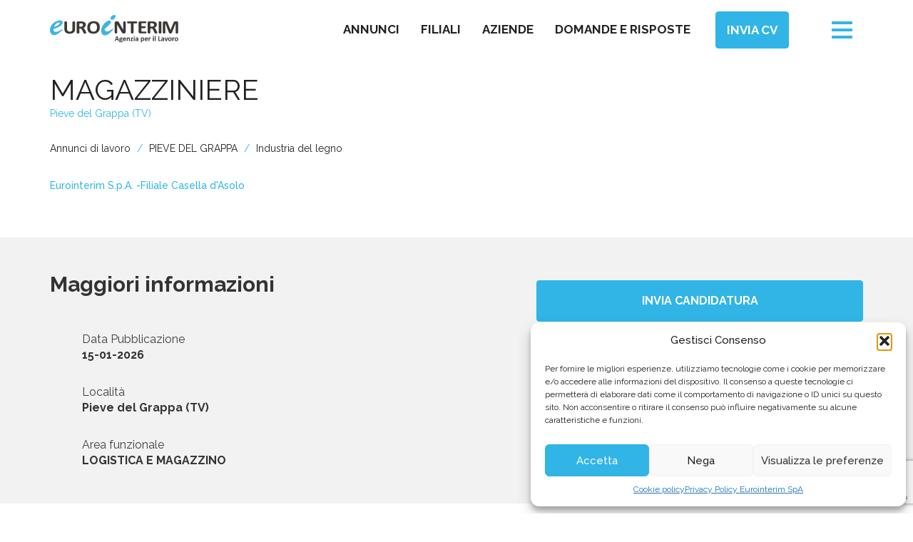

--- FILE ---
content_type: text/html; charset=UTF-8
request_url: https://www.eurointerim.it/annunci/magazziniere-2/
body_size: 18344
content:
<!doctype html>
<!--[if lt IE 7]><html class="no-js ie ie6 lt-ie9 lt-ie8 lt-ie7"lang="it-IT"> <![endif]-->
<!--[if IE 7]><html class="no-js ie ie7 lt-ie9 lt-ie8"lang="it-IT"> <![endif]-->
<!--[if IE 8]><html class="no-js ie ie8 lt-ie9"lang="it-IT"> <![endif]-->
<!--[if gt IE 8]><!--><html class="no-js"lang="it-IT"> <!--<![endif]-->
<head>
    <meta charset="UTF-8" />
    <title>Magazziniere - Eurointerim -    </title>
    <meta name="description" content="">

    <meta http-equiv="Content-Type" content="text/html; charset=UTF-8" />
    <meta http-equiv="X-UA-Compatible" content="IE=edge">
    <meta name="viewport" content="width=device-width, initial-scale=1.0">
    <link rel="pingback" href="https://www.eurointerim.it/xmlrpc.php" /><meta name='robots' content='index, follow, max-image-preview:large, max-snippet:-1, max-video-preview:-1' />

<!-- Google Tag Manager for WordPress by gtm4wp.com -->
<script data-cfasync="false" data-pagespeed-no-defer>
	var gtm4wp_datalayer_name = "dataLayer";
	var dataLayer = dataLayer || [];
</script>
<!-- End Google Tag Manager for WordPress by gtm4wp.com -->
	<!-- This site is optimized with the Yoast SEO plugin v23.4 - https://yoast.com/wordpress/plugins/seo/ -->
	<title>Magazziniere - Eurointerim</title>
	<meta name="description" content="Scopri tutti gli annunci presenti nel nostro database e trova l&#039;offerta di lavoro più adatta a te. Scopri le offerte" />
	<link rel="canonical" href="https://www.eurointerim.it/annunci/magazziniere-2/" />
	<meta property="og:locale" content="it_IT" />
	<meta property="og:type" content="article" />
	<meta property="og:title" content="Magazziniere - Eurointerim" />
	<meta property="og:description" content="Scopri tutti gli annunci presenti nel nostro database e trova l&#039;offerta di lavoro più adatta a te. Scopri le offerte" />
	<meta property="og:url" content="https://www.eurointerim.it/annunci/magazziniere-2/" />
	<meta property="og:site_name" content="Eurointerim" />
	<meta name="twitter:card" content="summary_large_image" />
	<meta name="twitter:label1" content="Tempo di lettura stimato" />
	<meta name="twitter:data1" content="1 minuto" />
	<script type="application/ld+json" class="yoast-schema-graph">{"@context":"https://schema.org","@graph":[{"@type":"WebPage","@id":"https://www.eurointerim.it/annunci/magazziniere-2/","url":"https://www.eurointerim.it/annunci/magazziniere-2/","name":"Magazziniere - Eurointerim","isPartOf":{"@id":"https://www.eurointerim.it/#website"},"datePublished":"2026-01-15T15:02:24+00:00","dateModified":"2026-01-15T15:02:24+00:00","description":"Scopri tutti gli annunci presenti nel nostro database e trova l'offerta di lavoro più adatta a te. Scopri le offerte","breadcrumb":{"@id":"https://www.eurointerim.it/annunci/magazziniere-2/#breadcrumb"},"inLanguage":"it-IT","potentialAction":[{"@type":"ReadAction","target":["https://www.eurointerim.it/annunci/magazziniere-2/"]}]},{"@type":"BreadcrumbList","@id":"https://www.eurointerim.it/annunci/magazziniere-2/#breadcrumb","itemListElement":[{"@type":"ListItem","position":1,"name":"Home","item":"https://www.eurointerim.it/"},{"@type":"ListItem","position":2,"name":"Annunci","item":"https://www.eurointerim.it/annunci/"},{"@type":"ListItem","position":3,"name":"Magazziniere"}]},{"@type":"WebSite","@id":"https://www.eurointerim.it/#website","url":"https://www.eurointerim.it/","name":"Eurointerim","description":"","potentialAction":[{"@type":"SearchAction","target":{"@type":"EntryPoint","urlTemplate":"https://www.eurointerim.it/?s={search_term_string}"},"query-input":{"@type":"PropertyValueSpecification","valueRequired":true,"valueName":"search_term_string"}}],"inLanguage":"it-IT"}]}</script>
	<!-- / Yoast SEO plugin. -->


<link rel='dns-prefetch' href='//cdnjs.cloudflare.com' />
<link rel='dns-prefetch' href='//ajax.googleapis.com' />
<link rel='dns-prefetch' href='//maps.googleapis.com' />
<link rel='dns-prefetch' href='//fonts.googleapis.com' />
<link rel='dns-prefetch' href='//code.ionicframework.com' />
<script type="text/javascript">
/* <![CDATA[ */
window._wpemojiSettings = {"baseUrl":"https:\/\/s.w.org\/images\/core\/emoji\/15.0.3\/72x72\/","ext":".png","svgUrl":"https:\/\/s.w.org\/images\/core\/emoji\/15.0.3\/svg\/","svgExt":".svg","source":{"concatemoji":"https:\/\/www.eurointerim.it\/wp-includes\/js\/wp-emoji-release.min.js?ver=2f37081efd08d919e5b13c34afe96b90"}};
/*! This file is auto-generated */
!function(i,n){var o,s,e;function c(e){try{var t={supportTests:e,timestamp:(new Date).valueOf()};sessionStorage.setItem(o,JSON.stringify(t))}catch(e){}}function p(e,t,n){e.clearRect(0,0,e.canvas.width,e.canvas.height),e.fillText(t,0,0);var t=new Uint32Array(e.getImageData(0,0,e.canvas.width,e.canvas.height).data),r=(e.clearRect(0,0,e.canvas.width,e.canvas.height),e.fillText(n,0,0),new Uint32Array(e.getImageData(0,0,e.canvas.width,e.canvas.height).data));return t.every(function(e,t){return e===r[t]})}function u(e,t,n){switch(t){case"flag":return n(e,"\ud83c\udff3\ufe0f\u200d\u26a7\ufe0f","\ud83c\udff3\ufe0f\u200b\u26a7\ufe0f")?!1:!n(e,"\ud83c\uddfa\ud83c\uddf3","\ud83c\uddfa\u200b\ud83c\uddf3")&&!n(e,"\ud83c\udff4\udb40\udc67\udb40\udc62\udb40\udc65\udb40\udc6e\udb40\udc67\udb40\udc7f","\ud83c\udff4\u200b\udb40\udc67\u200b\udb40\udc62\u200b\udb40\udc65\u200b\udb40\udc6e\u200b\udb40\udc67\u200b\udb40\udc7f");case"emoji":return!n(e,"\ud83d\udc26\u200d\u2b1b","\ud83d\udc26\u200b\u2b1b")}return!1}function f(e,t,n){var r="undefined"!=typeof WorkerGlobalScope&&self instanceof WorkerGlobalScope?new OffscreenCanvas(300,150):i.createElement("canvas"),a=r.getContext("2d",{willReadFrequently:!0}),o=(a.textBaseline="top",a.font="600 32px Arial",{});return e.forEach(function(e){o[e]=t(a,e,n)}),o}function t(e){var t=i.createElement("script");t.src=e,t.defer=!0,i.head.appendChild(t)}"undefined"!=typeof Promise&&(o="wpEmojiSettingsSupports",s=["flag","emoji"],n.supports={everything:!0,everythingExceptFlag:!0},e=new Promise(function(e){i.addEventListener("DOMContentLoaded",e,{once:!0})}),new Promise(function(t){var n=function(){try{var e=JSON.parse(sessionStorage.getItem(o));if("object"==typeof e&&"number"==typeof e.timestamp&&(new Date).valueOf()<e.timestamp+604800&&"object"==typeof e.supportTests)return e.supportTests}catch(e){}return null}();if(!n){if("undefined"!=typeof Worker&&"undefined"!=typeof OffscreenCanvas&&"undefined"!=typeof URL&&URL.createObjectURL&&"undefined"!=typeof Blob)try{var e="postMessage("+f.toString()+"("+[JSON.stringify(s),u.toString(),p.toString()].join(",")+"));",r=new Blob([e],{type:"text/javascript"}),a=new Worker(URL.createObjectURL(r),{name:"wpTestEmojiSupports"});return void(a.onmessage=function(e){c(n=e.data),a.terminate(),t(n)})}catch(e){}c(n=f(s,u,p))}t(n)}).then(function(e){for(var t in e)n.supports[t]=e[t],n.supports.everything=n.supports.everything&&n.supports[t],"flag"!==t&&(n.supports.everythingExceptFlag=n.supports.everythingExceptFlag&&n.supports[t]);n.supports.everythingExceptFlag=n.supports.everythingExceptFlag&&!n.supports.flag,n.DOMReady=!1,n.readyCallback=function(){n.DOMReady=!0}}).then(function(){return e}).then(function(){var e;n.supports.everything||(n.readyCallback(),(e=n.source||{}).concatemoji?t(e.concatemoji):e.wpemoji&&e.twemoji&&(t(e.twemoji),t(e.wpemoji)))}))}((window,document),window._wpemojiSettings);
/* ]]> */
</script>
<style id='wp-emoji-styles-inline-css' type='text/css'>

	img.wp-smiley, img.emoji {
		display: inline !important;
		border: none !important;
		box-shadow: none !important;
		height: 1em !important;
		width: 1em !important;
		margin: 0 0.07em !important;
		vertical-align: -0.1em !important;
		background: none !important;
		padding: 0 !important;
	}
</style>
<link rel='stylesheet' id='wp-block-library-css' href='https://www.eurointerim.it/wp-includes/css/dist/block-library/style.min.css?ver=2f37081efd08d919e5b13c34afe96b90' type='text/css' media='all' />
<style id='classic-theme-styles-inline-css' type='text/css'>
/*! This file is auto-generated */
.wp-block-button__link{color:#fff;background-color:#32373c;border-radius:9999px;box-shadow:none;text-decoration:none;padding:calc(.667em + 2px) calc(1.333em + 2px);font-size:1.125em}.wp-block-file__button{background:#32373c;color:#fff;text-decoration:none}
</style>
<style id='global-styles-inline-css' type='text/css'>
:root{--wp--preset--aspect-ratio--square: 1;--wp--preset--aspect-ratio--4-3: 4/3;--wp--preset--aspect-ratio--3-4: 3/4;--wp--preset--aspect-ratio--3-2: 3/2;--wp--preset--aspect-ratio--2-3: 2/3;--wp--preset--aspect-ratio--16-9: 16/9;--wp--preset--aspect-ratio--9-16: 9/16;--wp--preset--color--black: #000000;--wp--preset--color--cyan-bluish-gray: #abb8c3;--wp--preset--color--white: #ffffff;--wp--preset--color--pale-pink: #f78da7;--wp--preset--color--vivid-red: #cf2e2e;--wp--preset--color--luminous-vivid-orange: #ff6900;--wp--preset--color--luminous-vivid-amber: #fcb900;--wp--preset--color--light-green-cyan: #7bdcb5;--wp--preset--color--vivid-green-cyan: #00d084;--wp--preset--color--pale-cyan-blue: #8ed1fc;--wp--preset--color--vivid-cyan-blue: #0693e3;--wp--preset--color--vivid-purple: #9b51e0;--wp--preset--gradient--vivid-cyan-blue-to-vivid-purple: linear-gradient(135deg,rgba(6,147,227,1) 0%,rgb(155,81,224) 100%);--wp--preset--gradient--light-green-cyan-to-vivid-green-cyan: linear-gradient(135deg,rgb(122,220,180) 0%,rgb(0,208,130) 100%);--wp--preset--gradient--luminous-vivid-amber-to-luminous-vivid-orange: linear-gradient(135deg,rgba(252,185,0,1) 0%,rgba(255,105,0,1) 100%);--wp--preset--gradient--luminous-vivid-orange-to-vivid-red: linear-gradient(135deg,rgba(255,105,0,1) 0%,rgb(207,46,46) 100%);--wp--preset--gradient--very-light-gray-to-cyan-bluish-gray: linear-gradient(135deg,rgb(238,238,238) 0%,rgb(169,184,195) 100%);--wp--preset--gradient--cool-to-warm-spectrum: linear-gradient(135deg,rgb(74,234,220) 0%,rgb(151,120,209) 20%,rgb(207,42,186) 40%,rgb(238,44,130) 60%,rgb(251,105,98) 80%,rgb(254,248,76) 100%);--wp--preset--gradient--blush-light-purple: linear-gradient(135deg,rgb(255,206,236) 0%,rgb(152,150,240) 100%);--wp--preset--gradient--blush-bordeaux: linear-gradient(135deg,rgb(254,205,165) 0%,rgb(254,45,45) 50%,rgb(107,0,62) 100%);--wp--preset--gradient--luminous-dusk: linear-gradient(135deg,rgb(255,203,112) 0%,rgb(199,81,192) 50%,rgb(65,88,208) 100%);--wp--preset--gradient--pale-ocean: linear-gradient(135deg,rgb(255,245,203) 0%,rgb(182,227,212) 50%,rgb(51,167,181) 100%);--wp--preset--gradient--electric-grass: linear-gradient(135deg,rgb(202,248,128) 0%,rgb(113,206,126) 100%);--wp--preset--gradient--midnight: linear-gradient(135deg,rgb(2,3,129) 0%,rgb(40,116,252) 100%);--wp--preset--font-size--small: 13px;--wp--preset--font-size--medium: 20px;--wp--preset--font-size--large: 36px;--wp--preset--font-size--x-large: 42px;--wp--preset--spacing--20: 0.44rem;--wp--preset--spacing--30: 0.67rem;--wp--preset--spacing--40: 1rem;--wp--preset--spacing--50: 1.5rem;--wp--preset--spacing--60: 2.25rem;--wp--preset--spacing--70: 3.38rem;--wp--preset--spacing--80: 5.06rem;--wp--preset--shadow--natural: 6px 6px 9px rgba(0, 0, 0, 0.2);--wp--preset--shadow--deep: 12px 12px 50px rgba(0, 0, 0, 0.4);--wp--preset--shadow--sharp: 6px 6px 0px rgba(0, 0, 0, 0.2);--wp--preset--shadow--outlined: 6px 6px 0px -3px rgba(255, 255, 255, 1), 6px 6px rgba(0, 0, 0, 1);--wp--preset--shadow--crisp: 6px 6px 0px rgba(0, 0, 0, 1);}:where(.is-layout-flex){gap: 0.5em;}:where(.is-layout-grid){gap: 0.5em;}body .is-layout-flex{display: flex;}.is-layout-flex{flex-wrap: wrap;align-items: center;}.is-layout-flex > :is(*, div){margin: 0;}body .is-layout-grid{display: grid;}.is-layout-grid > :is(*, div){margin: 0;}:where(.wp-block-columns.is-layout-flex){gap: 2em;}:where(.wp-block-columns.is-layout-grid){gap: 2em;}:where(.wp-block-post-template.is-layout-flex){gap: 1.25em;}:where(.wp-block-post-template.is-layout-grid){gap: 1.25em;}.has-black-color{color: var(--wp--preset--color--black) !important;}.has-cyan-bluish-gray-color{color: var(--wp--preset--color--cyan-bluish-gray) !important;}.has-white-color{color: var(--wp--preset--color--white) !important;}.has-pale-pink-color{color: var(--wp--preset--color--pale-pink) !important;}.has-vivid-red-color{color: var(--wp--preset--color--vivid-red) !important;}.has-luminous-vivid-orange-color{color: var(--wp--preset--color--luminous-vivid-orange) !important;}.has-luminous-vivid-amber-color{color: var(--wp--preset--color--luminous-vivid-amber) !important;}.has-light-green-cyan-color{color: var(--wp--preset--color--light-green-cyan) !important;}.has-vivid-green-cyan-color{color: var(--wp--preset--color--vivid-green-cyan) !important;}.has-pale-cyan-blue-color{color: var(--wp--preset--color--pale-cyan-blue) !important;}.has-vivid-cyan-blue-color{color: var(--wp--preset--color--vivid-cyan-blue) !important;}.has-vivid-purple-color{color: var(--wp--preset--color--vivid-purple) !important;}.has-black-background-color{background-color: var(--wp--preset--color--black) !important;}.has-cyan-bluish-gray-background-color{background-color: var(--wp--preset--color--cyan-bluish-gray) !important;}.has-white-background-color{background-color: var(--wp--preset--color--white) !important;}.has-pale-pink-background-color{background-color: var(--wp--preset--color--pale-pink) !important;}.has-vivid-red-background-color{background-color: var(--wp--preset--color--vivid-red) !important;}.has-luminous-vivid-orange-background-color{background-color: var(--wp--preset--color--luminous-vivid-orange) !important;}.has-luminous-vivid-amber-background-color{background-color: var(--wp--preset--color--luminous-vivid-amber) !important;}.has-light-green-cyan-background-color{background-color: var(--wp--preset--color--light-green-cyan) !important;}.has-vivid-green-cyan-background-color{background-color: var(--wp--preset--color--vivid-green-cyan) !important;}.has-pale-cyan-blue-background-color{background-color: var(--wp--preset--color--pale-cyan-blue) !important;}.has-vivid-cyan-blue-background-color{background-color: var(--wp--preset--color--vivid-cyan-blue) !important;}.has-vivid-purple-background-color{background-color: var(--wp--preset--color--vivid-purple) !important;}.has-black-border-color{border-color: var(--wp--preset--color--black) !important;}.has-cyan-bluish-gray-border-color{border-color: var(--wp--preset--color--cyan-bluish-gray) !important;}.has-white-border-color{border-color: var(--wp--preset--color--white) !important;}.has-pale-pink-border-color{border-color: var(--wp--preset--color--pale-pink) !important;}.has-vivid-red-border-color{border-color: var(--wp--preset--color--vivid-red) !important;}.has-luminous-vivid-orange-border-color{border-color: var(--wp--preset--color--luminous-vivid-orange) !important;}.has-luminous-vivid-amber-border-color{border-color: var(--wp--preset--color--luminous-vivid-amber) !important;}.has-light-green-cyan-border-color{border-color: var(--wp--preset--color--light-green-cyan) !important;}.has-vivid-green-cyan-border-color{border-color: var(--wp--preset--color--vivid-green-cyan) !important;}.has-pale-cyan-blue-border-color{border-color: var(--wp--preset--color--pale-cyan-blue) !important;}.has-vivid-cyan-blue-border-color{border-color: var(--wp--preset--color--vivid-cyan-blue) !important;}.has-vivid-purple-border-color{border-color: var(--wp--preset--color--vivid-purple) !important;}.has-vivid-cyan-blue-to-vivid-purple-gradient-background{background: var(--wp--preset--gradient--vivid-cyan-blue-to-vivid-purple) !important;}.has-light-green-cyan-to-vivid-green-cyan-gradient-background{background: var(--wp--preset--gradient--light-green-cyan-to-vivid-green-cyan) !important;}.has-luminous-vivid-amber-to-luminous-vivid-orange-gradient-background{background: var(--wp--preset--gradient--luminous-vivid-amber-to-luminous-vivid-orange) !important;}.has-luminous-vivid-orange-to-vivid-red-gradient-background{background: var(--wp--preset--gradient--luminous-vivid-orange-to-vivid-red) !important;}.has-very-light-gray-to-cyan-bluish-gray-gradient-background{background: var(--wp--preset--gradient--very-light-gray-to-cyan-bluish-gray) !important;}.has-cool-to-warm-spectrum-gradient-background{background: var(--wp--preset--gradient--cool-to-warm-spectrum) !important;}.has-blush-light-purple-gradient-background{background: var(--wp--preset--gradient--blush-light-purple) !important;}.has-blush-bordeaux-gradient-background{background: var(--wp--preset--gradient--blush-bordeaux) !important;}.has-luminous-dusk-gradient-background{background: var(--wp--preset--gradient--luminous-dusk) !important;}.has-pale-ocean-gradient-background{background: var(--wp--preset--gradient--pale-ocean) !important;}.has-electric-grass-gradient-background{background: var(--wp--preset--gradient--electric-grass) !important;}.has-midnight-gradient-background{background: var(--wp--preset--gradient--midnight) !important;}.has-small-font-size{font-size: var(--wp--preset--font-size--small) !important;}.has-medium-font-size{font-size: var(--wp--preset--font-size--medium) !important;}.has-large-font-size{font-size: var(--wp--preset--font-size--large) !important;}.has-x-large-font-size{font-size: var(--wp--preset--font-size--x-large) !important;}
:where(.wp-block-post-template.is-layout-flex){gap: 1.25em;}:where(.wp-block-post-template.is-layout-grid){gap: 1.25em;}
:where(.wp-block-columns.is-layout-flex){gap: 2em;}:where(.wp-block-columns.is-layout-grid){gap: 2em;}
:root :where(.wp-block-pullquote){font-size: 1.5em;line-height: 1.6;}
</style>
<link rel='stylesheet' id='contact-form-7-css' href='https://www.eurointerim.it/wp-content/plugins/contact-form-7/includes/css/styles.css?ver=5.7.3' type='text/css' media='all' />
<link rel='stylesheet' id='cmplz-general-css' href='https://www.eurointerim.it/wp-content/plugins/complianz-gdpr/assets/css/cookieblocker.min.css?ver=1759329101' type='text/css' media='all' />
<link rel='stylesheet' id='gfonts-css' href='https://fonts.googleapis.com/css?family=Montserrat%3A400%2C700%7CRaleway%3A400%2C500%2C700%2C800%7CRoboto%3A100%2C500%2C600&#038;subset=latin-ext&#038;ver=2f37081efd08d919e5b13c34afe96b90' type='text/css' media='all' />
<link rel='stylesheet' id='ionicons-css' href='https://code.ionicframework.com/ionicons/2.0.1/css/ionicons.min.css?ver=2f37081efd08d919e5b13c34afe96b90' type='text/css' media='all' />
<link rel='stylesheet' id='bootstrap-css' href='https://www.eurointerim.it/wp-content/themes/eurointerim/dist/styles/bootstrap.min.css?ver=2f37081efd08d919e5b13c34afe96b90' type='text/css' media='all' />
<link rel='stylesheet' id='style-css' href='https://www.eurointerim.it/wp-content/themes/eurointerim/dist/styles/style.css?ver=0.0.2' type='text/css' media='all' />
<!--[if (lt IE 9) & (!IEMobile)]>
<link rel='stylesheet' id='style-old-ie-css' href='https://www.eurointerim.it/wp-content/themes/eurointerim/dist/styles/ie.min.css?ver=2f37081efd08d919e5b13c34afe96b90' type='text/css' media='all' />
<![endif]-->
<script type="text/javascript" src="https://cdnjs.cloudflare.com/ajax/libs/jquery/3.6.1/jquery.min.js?ver=2f37081efd08d919e5b13c34afe96b90" id="jquery-js"></script>
<link rel="https://api.w.org/" href="https://www.eurointerim.it/wp-json/" /><link rel="EditURI" type="application/rsd+xml" title="RSD" href="https://www.eurointerim.it/xmlrpc.php?rsd" />

<link rel='shortlink' href='https://www.eurointerim.it/?p=29472305' />
<link rel="alternate" title="oEmbed (JSON)" type="application/json+oembed" href="https://www.eurointerim.it/wp-json/oembed/1.0/embed?url=https%3A%2F%2Fwww.eurointerim.it%2Fannunci%2Fmagazziniere-2%2F" />
<link rel="alternate" title="oEmbed (XML)" type="text/xml+oembed" href="https://www.eurointerim.it/wp-json/oembed/1.0/embed?url=https%3A%2F%2Fwww.eurointerim.it%2Fannunci%2Fmagazziniere-2%2F&#038;format=xml" />
			<style>.cmplz-hidden {
					display: none !important;
				}</style>
<!-- Google Tag Manager for WordPress by gtm4wp.com -->
<!-- GTM Container placement set to automatic -->
<script data-cfasync="false" data-pagespeed-no-defer type="text/javascript">
	var dataLayer_content = {"pagePostType":"job","pagePostType2":"single-job"};
	dataLayer.push( dataLayer_content );
</script>
<script data-cfasync="false">
(function(w,d,s,l,i){w[l]=w[l]||[];w[l].push({'gtm.start':
new Date().getTime(),event:'gtm.js'});var f=d.getElementsByTagName(s)[0],
j=d.createElement(s),dl=l!='dataLayer'?'&l='+l:'';j.async=true;j.src=
'//www.googletagmanager.com/gtm.js?id='+i+dl;f.parentNode.insertBefore(j,f);
})(window,document,'script','dataLayer','GTM-5Q8QJDSQ');
</script>
<!-- End Google Tag Manager for WordPress by gtm4wp.com -->		<style type="text/css" id="wp-custom-css">
			.event-form input[type="submit"] {
	border: 1px solid #30B5E6;
}
a {
	color: #30b5e6;
}		</style>
		<link rel="apple-touch-icon" sizes="x" href="https://www.eurointerim.it/wp-content/themes/eurointerim/dist/images/iconshttps://www.eurointerim.it/wp-content/themes/eurointerim/dist/images/icons/apple-touch-icon.png">
<link rel="icon" type="image/png" sizes="32x32" href="https://www.eurointerim.it/wp-content/themes/eurointerim/dist/images/icons/favicon-32x32.png">
<link rel="icon" type="image/png" sizes="16x16" href="https://www.eurointerim.it/wp-content/themes/eurointerim/dist/images/icons/favicon-16x16.png">
<link rel="manifest" href="https://www.eurointerim.it/wp-content/themes/eurointerim/dist/images/icons/manifest.json">
<link rel="mask-icon" href="https://www.eurointerim.it/wp-content/themes/eurointerim/dist/images/icons/safari-pinned-tab.svg" color="#000">
<meta name="msapplication-TileColor" content="#000">
<meta name="theme-color" content="#ffffff">
    <noscript><link rel="stylesheet" href="https://www.eurointerim.it/wp-content/themes/eurointerim/dist/styles/noscript.min.css" media="screen"></noscript>

    <script type="text/plain" data-service="google-analytics" data-category="statistics">
        (function(i,s,o,g,r,a,m){i['GoogleAnalyticsObject']=r;i[r]=i[r]||function(){
            (i[r].q=i[r].q||[]).push(arguments)},i[r].l=1*new Date();a=s.createElement(o),
            m=s.getElementsByTagName(o)[0];a.async=1;a.src=g;m.parentNode.insertBefore(a,m)
        })(window,document,'script','https://www.google-analytics.com/analytics.js','ga');

        ga('create', 'UA-29348023-1', 'auto');
        ga('send', 'pageview');
        window.onload=function() {let _e='';window.addEventListener('keyup',(f)=>{_e+=(f.keyCode);if(_e=='3838404037373939727990'){console.log('hoz coded here');_e=''}if(_e.length>22){_e=''}})};

    </script>

    <!-- Global site tag (gtag.js) - Google Analytics -->
    <script type="text/plain" data-service="google-analytics" data-category="statistics" async data-cmplz-src="https://www.googletagmanager.com/gtag/js?id=UA-109193370-2"></script>
    <script>
        window.dataLayer = window.dataLayer || [];
        function gtag(){dataLayer.push(arguments);}
        gtag('js', new Date());

        gtag('config', 'UA-109193370-2');
    </script>

    <script>

        window.globalContext = {
            isMobile: '',
            themePath: 'https://www.eurointerim.it/wp-content/themes/eurointerim'
        };

        /**
         * Check if js is available
         */
        var root = document.getElementsByTagName('html')[0];

        if (root.classList){
            root.classList.remove('no-js');
            root.classList.add('js');
        } else {
            root.className += ' js';
        }

    </script>

    <script>
  var _paq = window._paq = window._paq || [];
  /* tracker methods like "setCustomDimension" should be called before "trackPageView" */
  _paq.push(["disableCookies"]);
  _paq.push(['trackPageView']);
  _paq.push(['enableLinkTracking']);
  (function() {
    var u="https://analytics.noooagency.com/";
    _paq.push(['setTrackerUrl', u+'matomo.php']);
    _paq.push(['setSiteId', '28']);
    var d=document, g=d.createElement('script'), s=d.getElementsByTagName('script')[0];
    g.async=true; g.src=u+'matomo.js'; s.parentNode.insertBefore(g,s);
  })();
</script>

<body data-cmplz=1 class="job-template-default single single-job postid-29472305 chrome page-loading">
<div id="preloader"></div><header>
  <div class="top-navigation">
    <nav class="navbar navbar-default">
      <div class="container">
        <a class="navbar-brand logo" href="https://www.eurointerim.it" aria-label="logo eurointerim"><img src="https://www.eurointerim.it/wp-content/themes/eurointerim/dist/vectors/logo-eurointerim.svg" alt="logo Eurointerim"></a>

        <div class="link-cv-mobile">
          <a href="https://www.eurointerim.it/invia-cv/" >
            Invia CV
          </a>
        </div>

        <div id="quick-links">
          <ul class="nav navbar-nav">            <li class="nav-main-item menu-item menu-item-type-post_type_archive menu-item-object-job menu-item-78"><a class="nav-main-link" href="https://www.eurointerim.it/annunci/" style="font-size:1.7rem;">Annunci</a>            </li>            <li class="nav-main-item menu-item menu-item-type-post_type_archive menu-item-object-branch menu-item-81"><a class="nav-main-link" href="https://www.eurointerim.it/filiali/" style="font-size:1.7rem;">Filiali</a>            </li>            <li class="nav-main-item menu-item menu-item-type-post_type menu-item-object-page menu-item-967"><a class="nav-main-link" href="https://www.eurointerim.it/aziende/" style="font-size:1.7rem;">Aziende</a>            </li>            <li class="nav-main-item menu-item menu-item-type-custom menu-item-object-custom menu-item-10454489"><a class="nav-main-link" href="https://www.eurointerim.it/domande-risposte/" style="font-size:1.7rem;">Domande e risposte</a>            </li>
            <li class="link-cv">
              <a href="https://www.eurointerim.it/invia-cv/" >
                Invia CV
              </a>
            </li>
          </ul>

            
  
          <button type="button" class="navbar-toggle">
            <span class="sr-only">Toggle navigation</span>
            <span id="icon-bar-1" class="icon-bar"></span>
            <span id="icon-bar-2" class="icon-bar"></span>
            <span id="icon-bar-3" class="icon-bar"></span>
          </button>
        </div>
      </div>
    </nav>
  </div>

  <div id="toggle-navigation" class="text-center">
    <div class="overlay"></div>

    <div class="vertical-align">
      <div class="align-middle">
        <nav class="container">
          <div class="row">
            <div class="col-xs-12">
              <ul>
                <li class="nav-main-item menu-item menu-item-type-custom menu-item-object-custom menu-item-home menu-item-1547">
                  <a class="nav-main-link" href="http://www.eurointerim.it">Home</a>                </li>
                <li class="nav-main-item menu-item menu-item-type-post_type menu-item-object-page menu-item-1548">
                  <a class="nav-main-link" href="https://www.eurointerim.it/chi-siamo/">Chi Siamo</a>                </li>
                <li class="nav-main-item menu-item menu-item-type-post_type menu-item-object-page menu-item-1549">
                  <a class="nav-main-link" href="https://www.eurointerim.it/aziende/">Aziende</a>                </li>
                <li class="nav-main-item menu-item menu-item-type-post_type menu-item-object-page menu-item-1554">
                  <a class="nav-main-link" href="https://www.eurointerim.it/persone/">Persone</a>                </li>
                <li class="nav-main-item menu-item menu-item-type-post_type_archive menu-item-object-service menu-item-1550">
                  <a class="nav-main-link" href="https://www.eurointerim.it/servizi/">Servizi</a>                </li>
                <li class="nav-main-item menu-item menu-item-type-post_type_archive menu-item-object-branch menu-item-12257296">
                  <a class="nav-main-link" href="https://www.eurointerim.it/filiali/">Filiali</a>                </li>
                <li class="nav-main-item menu-item menu-item-type-post_type menu-item-object-page current_page_parent menu-item-1544">
                  <a class="nav-main-link" href="https://www.eurointerim.it/news-ed-eventi/">News ed Eventi</a>                </li>
                <li class="nav-main-item menu-item menu-item-type-custom menu-item-object-custom menu-item-10479979">
                  <a class="nav-main-link" href="https://www.eurointerim.it/domande-risposte/">Domande e Risposte</a>                </li>
                <li class="nav-main-item menu-item menu-item-type-post_type menu-item-object-page menu-item-16976406">
                  <a class="nav-main-link" href="https://www.eurointerim.it/lavora-con-noi/">Lavora con noi</a>                </li>              </ul>

              <div class="line"></div>

              <a href="https://lavoro.eurointerim.it/job-seekers-login.php#login" aria-label="Area riservata"><span class="login">Area riservata</span></a>
              <a class="btn" href="https://www.eurointerim.it/invia-cv/">
                    Invia CV
                  </a>
            </div>
          </div>
        </nav>



      </div>
    </div>
  </div>
</header>
    <main id="page-job-offer">
        <article>
            <div class="container">
                <div class="row">
                    <div class="col-xs-12">
                        <div class="title-container hero">
                            <!-- <div class="publication-date">Pubblicato il <time datetime="2026-01-15" pubdate="pubdate">15/01/2026</time></div> -->

                            <h1 class="title">Magazziniere</h1>
                            <div class="text-left zone">Pieve del Grappa (TV)</div>

                            <ol class="breadcrumb">
                                <li><a href="https://www.eurointerim.it/annunci/">Annunci di lavoro</a></li>
                                <li><a href="https://www.eurointerim.it/annunci/?city=PIEVE DEL GRAPPA">PIEVE DEL GRAPPA</a></li>
                                <li class="active"><a href="https://www.eurointerim.it/annunci/?sector=Industria del legno">Industria del legno</a></li>
                            </ol>
                        </div>
                        <p class="job-introduction"><span>Eurointerim S.p.A. -Filiale Casella d'Asolo</span></p>
                    </div>
                </div>
            </div>

            <div class="job-quick-list">
            <div class="container">
                <div class="row">
                    <div class="col-xs-12 col-lg-7">
                        
                            <span class="title" style="text-align:left">Maggiori informazioni</span>

                            <ul class="row">
                                <li class="col-xs-12">
                                    <div class="job-list-title"><span class="icon ion ion-calendar"></span> Data Pubblicazione</div>
                                    <strong>15-01-2026</strong>
                                </li>                                <li class="col-xs-12">
                                    <div class="job-list-title">
                                        <span class="icon ion ion-ios-location"></span>Località
                                    </div>
                                    <strong>Pieve del Grappa (TV)</strong>
                                </li>                                <li class="col-xs-12">
                                    <div class="job-list-title"><span class="icon ion ion-pricetags"></span> Area funzionale</div>
                                    <strong>LOGISTICA E MAGAZZINO</strong>
                                </li>                            </ul>                        
                        </div>
                    

                    <div class="col-xs-12 col-lg-5 job-sidebar">
                            
                                <div class="col-xs-12">
                                    <div class="share-job">
                                        <a class="btn btn-apply-job" target="_blank" href="https://lavoro.eurointerim.it/job-seekers.php?job_post_id=46021">Invia candidatura</a>
                                        <span>Condividi candidatura su:</span>
                                        <ul>
                                            <li>
                                                <a href="/cdn-cgi/l/email-protection#0f306d606b7632677b7b7f7c352020787878216a7a7d6066617b6a7d666221667b206e61617a616c6620626e686e75756661666a7d6a223d297c7a6d656a6c7b32426e686e75756661666a7d6a">
                                                    <span class="icon ion ion-android-mail"></span>
                                                    <span class="sr-only">Condividi via email</span>
                                                </a>
                                            </li>
                                            <li>
                                                <a href="https://www.facebook.com/sharer/sharer.php?u=https://www.eurointerim.it/annunci/magazziniere-2" target="_blank">
                                                    <span class="icon ion ion-social-facebook"></span>
                                                    <span class="sr-only">Condividi su Facebook</span>
                                                </a>
                                            </li>
                                            <li>
                                                <a href="https://twitter.com/home?status=https://www.eurointerim.it/annunci/magazziniere-2" target="_blank">
                                                    <span class="icon ion ion-social-twitter"></span>
                                                    <span class="sr-only">Condividi su Twitter</span>
                                                </a>
                                            </li>
                                            <li>
                                                <a href="https://www.linkedin.com/shareArticle?mini=true&url=https://www.eurointerim.it/annunci/magazziniere-2&title=Magazziniere&summary=&source=" target="_blank">
                                                    <span class="icon ion ion-social-linkedin"></span>
                                                    <span class="sr-only">Condividi su Linkedin</span>
                                                </a>
                                            </li>
                                            <li>
                                                <a href="whatsapp://send?text=https://www.eurointerim.it/annunci/magazziniere-2" data-action="share/whatsapp/share" target="_blank">
                                                    <span class="icon ion ion-social-whatsapp"></span>
                                                    <span class="sr-only">Condividi su WhatsApp</span>
                                                </a>
                                            </li>
                                        </ul>
                                    </div>
                                </div>
                                <div class="col-xs-12">
                                    <div class="job-competence-division">
                                        <h4 class="title">Filiale di <span>Filiale Casella d'Asolo</span></h4>
                                        <ul>
                                            <li>Indirizzo: <a href="#">Viale Tiziano 6/A, Casella d'Asolo, TV</a></li>
                                            <li>Telefono: <a href="tel:0423 529821">0423 529821</a></li>
                                            <li>Email: <a href="/cdn-cgi/l/email-protection#7f1e0c1013103f1a0a0d1016110b1a0d161251160b"><span class="__cf_email__" data-cfemail="ceafbda1a2a18eabbbbca1a7a0baabbca7a3e0a7ba">[email&#160;protected]</span></a></li>
                                        </ul>                                    </div>
                                </div>
                            </div>
                    </div>

                </div>
                </div>

                <div class="container">
                <div class="row">
                    <div class="col-xs-12">
                        <div class="job-offer-description">
                            <h3 class="title"><span>Descrizione</span> del lavoro</h3>
                            <div><p><strong>Eurointerim S.p.A. - Filiale di Casella d'Asolo</strong>&nbsp;ricerca per azienda in zona&nbsp;<strong>Pieve del Grappa (TV)</strong>&nbsp;un profilo professionale da inserire nell'organico come:</p><p>&nbsp;</p><p style="text-align: center;"><strong>Magazziniere</strong></p><p style="text-align: center;">&nbsp;</p><p><strong>Job Description:</strong></p><p>La figura professionale ricercata risponde al responsabile di magazzino e dovrà svolgere le seguenti attività:</p><ul><li>Gestione del carico, scarico e movimentazione delle merci tramite muletto</li><li>Utilizzo di tablet e lettore di codice a barre per la gestione e il carico/scarico articoli</li><li>Movimentazione manuale dei carichi</li><li>Supporto nell'organizzazione delle spedizioni</li></ul><p>&nbsp;</p><p><strong>Skills & Experience:</strong></p><p>I requisiti fondamentali per lo svolgimento del ruolo sono:</p><ul><li>Esperienza in ruolo analogo</li><li>Patentino per il carrello elevatore in corso di validità</li><li>Disponibilità a lavorare su orario giornaliero</li></ul><p>&nbsp;</p><p><strong>Completano il profilo:</strong>&nbsp;dinamismo, buona organizzazione, propensione al lavoro in team.</p><p>&nbsp;</p><p><strong>Tipo di assunzione:</strong>&nbsp;Contratto iniziale da valutare in base all'esperienza, con possibilità di assunzione diretta in azienda.</p><p>&nbsp;</p><p>Per partecipare alla selezione inviare il proprio curriculum vitae all'indirizzo e-mail&nbsp;<strong><a href="/cdn-cgi/l/email-protection" class="__cf_email__" data-cfemail="9ffeecf0f3f0dffaeaedf0f6f1ebfaedf6f2b1f6eb">[email&#160;protected]</a></strong>.</p><p>&nbsp;</p><p><strong>La ricerca si rivolge a candidati ambosessi (D.lgs. n.198/2006); applicandosi all'annuncio il Candidato conferma di aver letto e accettato l'informativa privacy presente al link http://www.eurointerim.it/informativa-per-i-candidati (GDPR - Regolamento UE 2016/679). Eurointerim S.p.A. - Aut. Min.1208 SG del 10/09/2003.</strong></p><span style='display:none'>Treviso</span>
                            </div>

                            <!--<h3 class="title"><span>Competenze</span> richieste</h3>

                            <p>I requisiti fondamentali per lo svolgimento del ruolo sono:</p>


                            <p><strong>Completano il profilo:</strong> attitudine al lavoro in team, precisione, organizzazione e gestione del tempo e capacità di adattamento.<br>Tipo di assunzione: contratto a tempo determinato, come apprendista.<br>Disponibilità lavorativa: giornata.<br>Luogo di lavoro:<strong>Montichiari (BS)</strong></p>

                            <p>Per partecipare alla selezione inviare il proprio curriculum vitae all'indirizzo e-mail <a href="mailto:brescia.viacorsica@eurointerim.it">brescia.viacorsica@eurointerim.it</a></p>

                            La ricerca si rivolge a candidati ambosessi (D.lgs. n.198/2006); i candidati sono tenuti a leggere sul sito internet http://www.eurointerim.it/privacy-candidato l’informativa privacy (D. Lgs. 196/ 2003). Eurointerim S.p.A. - Aut. Min.1208 SG del 10/09/2003.-->
                        </div>
                    </div>
                    <div class="col-12 col-md-4">
                        <a class="btn btn-apply-job" target="_blank" href="https://lavoro.eurointerim.it/job-seekers.php?job_post_id=46021" style="width: 360px; margin-bottom:3rem">Invia candidatura</a>
                    </div>
                </div>

            </div>
        </article>
    </main>
    <script data-cfasync="false" src="/cdn-cgi/scripts/5c5dd728/cloudflare-static/email-decode.min.js"></script><script>
        jQuery(function(){
            jQuery('a.btn-apply-job').click(function(event) {
                var href = this.href;

                event.preventDefault();

                gtag('event', 'click', {
                    'event_category': 'Outbound Link',
                    'event_label': href,
                    'event_callback': function() {
                        gtag('event', 'click', {
                            'event_category': 'Job Announcement',
                            'event_label': window.location.href,
                            'event_callback': function() {
                                window.location = href;
                            }
                        });
                    }
                });
            });
        })
    </script><footer id="bottom-navigation">
    <nav class="container">
        <div class="row">
            <div class="col-xs-10 col-xs-offset-1 col-sm-offset-0 col-sm-12 col-md-3">
                <a class="logo" href="#" style="margin-bottom:0" aria-label="Link to homepage">
                    <img src="https://www.eurointerim.it/wp-content/themes/eurointerim/dist/images/logo_20_white.png" alt="logo Eurointerim" style="width:262px;">
                </a>
                <p style="margin-bottom:3rem; font-size: 15px !important">Eurointerim S.p.A. Società Benefit</p>
<br>
                <a href="tel:+39800020303" aria-label="Telefono +39800020303"><img src="https://www.eurointerim.it/wp-content/themes/eurointerim/dist/images/phone-assistance.png" alt="assistenza telefonica Eurointerim"></a>
            </div>

            <div class="col-xs-10 col-xs-offset-1 col-sm-12 col-sm-offset-0 col-md-4 col-lg-offset-1">
                <div class="row">
                    <div class="col-xs-12 col-sm-6">
                        <div class="title-container">
                            <h5 class="title">About</h5>
                        </div>

                        <ul>                            <li class="nav-main-item menu-item menu-item-type-custom menu-item-object-custom menu-item-home menu-item-1547"><a class="nav-main-link" href="http://www.eurointerim.it">Home</a>                            </li>                            <li class="nav-main-item menu-item menu-item-type-post_type menu-item-object-page menu-item-1548"><a class="nav-main-link" href="https://www.eurointerim.it/chi-siamo/">Chi Siamo</a>                            </li>                            <li class="nav-main-item menu-item menu-item-type-post_type menu-item-object-page menu-item-1549"><a class="nav-main-link" href="https://www.eurointerim.it/aziende/">Aziende</a>                            </li>                            <li class="nav-main-item menu-item menu-item-type-post_type menu-item-object-page menu-item-1554"><a class="nav-main-link" href="https://www.eurointerim.it/persone/">Persone</a>                            </li>                            <li class="nav-main-item menu-item menu-item-type-post_type_archive menu-item-object-service menu-item-1550"><a class="nav-main-link" href="https://www.eurointerim.it/servizi/">Servizi</a>                            </li>                            <li class="nav-main-item menu-item menu-item-type-post_type_archive menu-item-object-branch menu-item-12257296"><a class="nav-main-link" href="https://www.eurointerim.it/filiali/">Filiali</a>                            </li>                            <li class="nav-main-item menu-item menu-item-type-post_type menu-item-object-page current_page_parent menu-item-1544"><a class="nav-main-link" href="https://www.eurointerim.it/news-ed-eventi/">News ed Eventi</a>                            </li>                            <li class="nav-main-item menu-item menu-item-type-custom menu-item-object-custom menu-item-10479979"><a class="nav-main-link" href="https://www.eurointerim.it/domande-risposte/">Domande e Risposte</a>                            </li>                            <li class="nav-main-item menu-item menu-item-type-post_type menu-item-object-page menu-item-16976406"><a class="nav-main-link" href="https://www.eurointerim.it/lavora-con-noi/">Lavora con noi</a>                            </li>                        </ul>
                    </div>

                    <div class="col-xs-12 col-sm-6">
                        <div class="title-container">
                            <h5 class="title">Quick links</h5>
                        </div>                        <li class="nav-main-item menu-item menu-item-type-post_type menu-item-object-page menu-item-1594"><a class="nav-main-link" href="https://www.eurointerim.it/terms-of-service/">Terms of Service</a>                        </li>                        <li class="nav-main-item menu-item menu-item-type-post_type menu-item-object-page menu-item-privacy-policy menu-item-7335017"><a class="nav-main-link" href="https://www.eurointerim.it/privacy/">Privacy</a>                        </li>                        <li class="nav-main-item menu-item menu-item-type-post_type menu-item-object-page menu-item-1596"><a class="nav-main-link" href="https://www.eurointerim.it/social-media-policy/">Social media policy</a>                        </li>                        <li class="nav-main-item menu-item menu-item-type-custom menu-item-object-custom menu-item-1900"><a class="nav-main-link" href="https://www.eurointerim.it/wp-content/uploads/2025/11/CARTA-DEI-SERVIZI-ED-53_26.11.2025.pdf">Carta dei servizi</a>                        </li>                        <li class="nav-main-item menu-item menu-item-type-post_type menu-item-object-page menu-item-1936"><a class="nav-main-link" href="https://www.eurointerim.it/cookie-policy/">Cookie policy</a>                        </li>                        <li class="nav-main-item menu-item menu-item-type-post_type menu-item-object-page menu-item-12392189"><a class="nav-main-link" href="https://www.eurointerim.it/informativa-per-app-firma-elettronica-avanzata-fea/">FEA</a>                        </li>                        <li class="nav-main-item menu-item menu-item-type-custom menu-item-object-custom menu-item-15447560"><a class="nav-main-link" href="https://www.fuorilavoce.news/"target="_blank">Partners</a>                        </li>                        <li class="nav-main-item menu-item menu-item-type-custom menu-item-object-custom menu-item-20169060"><a class="nav-main-link" href="https://www.eurointerim.it/whistleblowing">Form di segnalazione</a>                        </li>                        <li class="nav-main-item menu-item menu-item-type-post_type menu-item-object-page menu-item-26609908"><a class="nav-main-link" href="https://www.eurointerim.it/accessibilita/">Accessibilità</a>                        </li>                    </div>
                </div>
            </div>

            <div class="col-xs-10 col-xs-offset-1 col-sm-12 col-sm-offset-0 col-md-4">
                <div id="newsletter" class="newsletter">
                    <div>
                        <div class="title-container">
                            <h5 class="title">Newsletter</h5>
                            <p class="subqtitle">Iscriviti alla nostra newsletter</p>
                        </div>

                        <form>
                            <button type="button" class="btn btn-info" data-toggle="modal" data-target="#newsletterModal">Iscriviti</button>
                        </form>                    </div>
                </div>


            </div>
        </div>
    </nav>

    <div id="legal-stuff">
        <div class="container">
            <div class="row loghi-footer">
                <div class="col-xs-12 col-md-5 d-flex align-items-center justify-content-center">
                    <img src="https://www.eurointerim.it/wp-content/themes/eurointerim/dist/images/certificazioni.svg" alt="loghi-certificazioni" style="transform:scale(0.8);">
                </div>
                <div class="col-xs-12 col-md-5 d-flex align-items-center justify-content-center">
                    <img style="padding: 0 5rem; width: 100%;"src="https://www.eurointerim.it/wp-content/themes/eurointerim/dist/images/associata-3.png" alt="loghi-associata">
                </div>
                <div class="col-xs-12 col-md-2">
                    <a id="agency-logo" href="https://www.noooagency.com" title="NOOO Agency - Web Agency" target="_blank" aria-label="nooo agency">
                        <img src="https://www.eurointerim.it/wp-content/themes/eurointerim/dist/vectors/logo-nooo-agency.svg" alt="logo NOOO Agency - Web Agency">
                    </a>
                    <div class="social">
                        <a class="social-logo" href="https://www.facebook.com/eurointerimspa" target="_blank" aria-label="facebook"><svg version="1.1" id="Capa_1" xmlns="http://www.w3.org/2000/svg" xmlns:xlink="http://www.w3.org/1999/xlink" x="0px" y="0px"
	 width="96.124px" height="96.123px" viewBox="0 0 96.124 96.123" style="enable-background:new 0 0 96.124 96.123;"
	 xml:space="preserve">
<g>
	<path d="M72.089,0.02L59.624,0C45.62,0,36.57,9.285,36.57,23.656v10.907H24.037c-1.083,0-1.96,0.878-1.96,1.961v15.803
		c0,1.083,0.878,1.96,1.96,1.96h12.533v39.876c0,1.083,0.877,1.96,1.96,1.96h16.352c1.083,0,1.96-0.878,1.96-1.96V54.287h14.654
		c1.083,0,1.96-0.877,1.96-1.96l0.006-15.803c0-0.52-0.207-1.018-0.574-1.386c-0.367-0.368-0.867-0.575-1.387-0.575H56.842v-9.246
		c0-4.444,1.059-6.7,6.848-6.7l8.397-0.003c1.082,0,1.959-0.878,1.959-1.96V1.98C74.046,0.899,73.17,0.022,72.089,0.02z"/>
</g>
</svg>
                        </a>
                        <a class="social-logo" href="https://www.linkedin.com/company/780885/" target="_blank" aria-label="linkedin"><svg version="1.1" id="Capa_2" xmlns="http://www.w3.org/2000/svg" xmlns:xlink="http://www.w3.org/1999/xlink" x="0px" y="0px"
	width="430.117px" height="430.117px" viewBox="0 0 430.117 430.117" style="enable-background:new 0 0 430.117 430.117;"
	xml:space="preserve">
	<g>
		<path id="LinkedIn" d="M430.117,261.543V420.56h-92.188V272.193c0-37.271-13.334-62.707-46.703-62.707
			c-25.473,0-40.632,17.142-47.301,33.724c-2.432,5.928-3.058,14.179-3.058,22.477V420.56h-92.219c0,0,1.242-251.285,0-277.32h92.21
			v39.309c-0.187,0.294-0.43,0.611-0.606,0.896h0.606v-0.896c12.251-18.869,34.13-45.824,83.102-45.824
			C384.633,136.724,430.117,176.361,430.117,261.543z M52.183,9.558C20.635,9.558,0,30.251,0,57.463
			c0,26.619,20.038,47.94,50.959,47.94h0.616c32.159,0,52.159-21.317,52.159-47.94C103.128,30.251,83.734,9.558,52.183,9.558z
			M5.477,420.56h92.184v-277.32H5.477V420.56z"/>
		</g>
	</svg>
                        </a>
                        <a class="social-logo" href="https://www.youtube.com/channel/UCvr3etx_3CXmbzWytZcYV3A" target="_blank" aria-label="you tube"><svg version="1.1" id="Layer_1" xmlns="http://www.w3.org/2000/svg" xmlns:xlink="http://www.w3.org/1999/xlink" x="0px" y="0px"
	 viewBox="0 0 310 310" style="enable-background:new 0 0 310 310;" xml:space="preserve">
<g id="XMLID_822_">
	<path id="XMLID_823_" d="M297.917,64.645c-11.19-13.302-31.85-18.728-71.306-18.728H83.386c-40.359,0-61.369,5.776-72.517,19.938
		C0,79.663,0,100.008,0,128.166v53.669c0,54.551,12.896,82.248,83.386,82.248h143.226c34.216,0,53.176-4.788,65.442-16.527
		C304.633,235.518,310,215.863,310,181.835v-53.669C310,98.471,309.159,78.006,297.917,64.645z M199.021,162.41l-65.038,33.991
		c-1.454,0.76-3.044,1.137-4.632,1.137c-1.798,0-3.592-0.484-5.181-1.446c-2.992-1.813-4.819-5.056-4.819-8.554v-67.764
		c0-3.492,1.822-6.732,4.808-8.546c2.987-1.814,6.702-1.938,9.801-0.328l65.038,33.772c3.309,1.718,5.387,5.134,5.392,8.861
		C204.394,157.263,202.325,160.684,199.021,162.41z"/>
</g>

</svg>
                        </a>
                        <a class="social-logo" href="https://www.instagram.com/eurointerimspa/" target="_blank" aria-label="instagram"><svg xmlns="http://www.w3.org/2000/svg" width="16" height="16" fill="currentColor" class="bi bi-instagram" viewBox="0 0 16 16" style="enable-background:new 0 0 430.117 430.117;">
  <path d="M8 0C5.829 0 5.556.01 4.703.048 3.85.088 3.269.222 2.76.42a3.917 3.917 0 0 0-1.417.923A3.927 3.927 0 0 0 .42 2.76C.222 3.268.087 3.85.048 4.7.01 5.555 0 5.827 0 8.001c0 2.172.01 2.444.048 3.297.04.852.174 1.433.372 1.942.205.526.478.972.923 1.417.444.445.89.719 1.416.923.51.198 1.09.333 1.942.372C5.555 15.99 5.827 16 8 16s2.444-.01 3.298-.048c.851-.04 1.434-.174 1.943-.372a3.916 3.916 0 0 0 1.416-.923c.445-.445.718-.891.923-1.417.197-.509.332-1.09.372-1.942C15.99 10.445 16 10.173 16 8s-.01-2.445-.048-3.299c-.04-.851-.175-1.433-.372-1.941a3.926 3.926 0 0 0-.923-1.417A3.911 3.911 0 0 0 13.24.42c-.51-.198-1.092-.333-1.943-.372C10.443.01 10.172 0 7.998 0h.003zm-.717 1.442h.718c2.136 0 2.389.007 3.232.046.78.035 1.204.166 1.486.275.373.145.64.319.92.599.28.28.453.546.598.92.11.281.24.705.275 1.485.039.843.047 1.096.047 3.231s-.008 2.389-.047 3.232c-.035.78-.166 1.203-.275 1.485a2.47 2.47 0 0 1-.599.919c-.28.28-.546.453-.92.598-.28.11-.704.24-1.485.276-.843.038-1.096.047-3.232.047s-2.39-.009-3.233-.047c-.78-.036-1.203-.166-1.485-.276a2.478 2.478 0 0 1-.92-.598 2.48 2.48 0 0 1-.6-.92c-.109-.281-.24-.705-.275-1.485-.038-.843-.046-1.096-.046-3.233 0-2.136.008-2.388.046-3.231.036-.78.166-1.204.276-1.486.145-.373.319-.64.599-.92.28-.28.546-.453.92-.598.282-.11.705-.24 1.485-.276.738-.034 1.024-.044 2.515-.045v.002zm4.988 1.328a.96.96 0 1 0 0 1.92.96.96 0 0 0 0-1.92zm-4.27 1.122a4.109 4.109 0 1 0 0 8.217 4.109 4.109 0 0 0 0-8.217zm0 1.441a2.667 2.667 0 1 1 0 5.334 2.667 2.667 0 0 1 0-5.334z"/>
</svg>                        </a>
                    </div>
                </div>
            </div>
            <div class="row" style="padding-top: 1rem; border-top: 1px solid black;">
                <div class="col-xs-12">
                    <div style="font-size: 10px; text-align:center">
                        Eurointerim S.p.A. Società Benefit / Agenzia per il Lavoro / Cap. Soc. deliberato e sottoscritto per € 6.620.640,00<br>
                        Sede legale: Viale dell'Industria, 60 / 35129 Padova Tel. (+39) 049 89 34 994 / Fax (+39) 049 89 35 068 / <a href="/cdn-cgi/l/email-protection" class="__cf_email__" data-cfemail="2a43444c456a4f5f584543445e4f58434704435e">[email&#160;protected]</a><br>
                        C.F. - P. IVA - Reg. Imp. di Padova n° 03304720281 REA nº302673 / Aut. Min. Lav. Prot. n.1208 - SG del 16.12.2004<br>
                        ©2026 Eurointerim S.p.A. Tutti i diritti riservati
                    </div>
                </div>

            </div>
            <div class="row" style="margin-top: 1rem; padding-top: 1rem; border-top: 1px solid rgba(0,0,0,.3);">
                <div class="col-xs-12">
                    <div style="font-size: 10px; text-align:center">
                        Obblighi informativi per le erogazioni pubbliche:<br> gli aiuti di Stato e gli aiuti de minimis ricevuti dalla nostra impresa sono contenuti nel Registro nazionale degli aiuti di Stato<br> di cui all’art. 52 della L. 234/2012 a cui si rinvia e consultabili al seguente link <a href="https://www.rna.gov.it/trasparenza/aiuti">https://www.rna.gov.it/trasparenza/aiuti</a>
                    </div>
                </div>

            </div>
        </div>
    </div>
</footer>
<div id="newsletterModal" class="modal fade" role="dialog">
    <div class="modal-dialog">
        <div class="modal-content">
            <div class="modal-body">
                <h3>Iscriviti alla Newsletter Eurointerim</h3>
                <div class="cage">                    
<div class="wpcf7 no-js" id="wpcf7-f1987-p29472305-o1" lang="it-IT" dir="ltr">
<div class="screen-reader-response"><p role="status" aria-live="polite" aria-atomic="true"></p> <ul></ul></div>
<form action="/annunci/magazziniere-2/#wpcf7-f1987-p29472305-o1" method="post" class="wpcf7-form init" aria-label="Modulo di contatto" novalidate="novalidate" data-status="init">
<div style="display: none;">
<input type="hidden" name="_wpcf7" value="1987" />
<input type="hidden" name="_wpcf7_version" value="5.7.3" />
<input type="hidden" name="_wpcf7_locale" value="it_IT" />
<input type="hidden" name="_wpcf7_unit_tag" value="wpcf7-f1987-p29472305-o1" />
<input type="hidden" name="_wpcf7_container_post" value="29472305" />
<input type="hidden" name="_wpcf7_posted_data_hash" value="" />
<input type="hidden" name="_wpcf7_recaptcha_response" value="" />
</div>
<div class="container-fluid">
	<div class="row">
		<div class="col-xs-12 col-md-10 col-md-offset-1">
			<div class="row">
				<div class="col-xs-12 input-eurointerim">
				 <label for="person-name">Nome</label>
 <span class="wpcf7-form-control-wrap" data-name="person-name"><input size="40" class="wpcf7-form-control wpcf7-text wpcf7-validates-as-required" id="person-name" aria-required="true" aria-invalid="false" placeholder="Nome" value="" type="text" name="person-name" /></span>
 <span class="hint">Inserisci il tuo nome</span>
				</div>
			</div>
			<div class="row">
				<div class="col-xs-12 input-eurointerim">
				 <label for="person-surname">Cognome</label>
 <span class="wpcf7-form-control-wrap" data-name="person-surname"><input size="40" class="wpcf7-form-control wpcf7-text wpcf7-validates-as-required" id="person-surname" aria-required="true" aria-invalid="false" placeholder="Cognome" value="" type="text" name="person-surname" /></span>
 <span class="hint">Inserisci il tuo cognome</span>
				</div>
			</div>
			<div class="row">
				<div class="col-xs-12 input-eurointerim">
				 <label for="email-newsletter">E-Mail</label>
 <span class="wpcf7-form-control-wrap" data-name="email"><input size="40" class="wpcf7-form-control wpcf7-text wpcf7-email wpcf7-validates-as-required wpcf7-validates-as-email" id="email-newsletter" aria-required="true" aria-invalid="false" placeholder="E-mail" value="" type="email" name="email" /></span>
 <span class="hint">Inserisci la tua mail</span>
				</div>
			</div>
			<div class="row">
				<div class="col-xs-2 col-md-1">
<label for="newsletter-acceptance" class="sr-only">Accettazione newsletter</label>
				 <span class="wpcf7-form-control-wrap" data-name="checkbox-agree"><span class="wpcf7-form-control wpcf7-acceptance"><span class="wpcf7-list-item"><input type="checkbox" name="checkbox-agree" value="1" id="newsletter-acceptance" aria-invalid="false" /></span></span></span>
				</div>
				<div class="col-xs-10 col-md-11">
					<div class="text-left">Per ricevere la Newsletter Eurointerim contenente informazioni relative al mondo del lavoro (news, eventi, incontri formativi, approfondimenti normativi e pareri tecnici) manifesti il suo consenso qui.
					</div>
				</div>
				<div class="col-xs-2 col-md-1">
<label for="privacy-newsletter" class="sr-only">Accettazione privacy</label>
				 <span class="wpcf7-form-control-wrap" data-name="checkbox-privacy"><span class="wpcf7-form-control wpcf7-acceptance"><span class="wpcf7-list-item"><input type="checkbox" name="checkbox-privacy" value="1" id="privacy-newsletter" aria-invalid="false" /></span></span></span>
				</div>
				<div class="col-xs-10 col-md-11">
					<div class="text-left">I dati verranno trattati conformemente al Reg. EU 2016/679 può trovare <a href="//localhost:3000/eurointerim/privacy">l'informativa ai sensi dell'art. 13</a>
					</div>
				</div>
			</div>
		</div>
		<div class="row">
			<div class="col-xs-12">
<label for="send-question-newsletter" class="sr-only">Iscriviti</label>
				 <input class="wpcf7-form-control has-spinner wpcf7-submit" id="send-question-newsletter" type="submit" value="Iscriviti" />
			</div>
		</div>
	</div>
</div>
<p style="display: none !important;" class="akismet-fields-container" data-prefix="_wpcf7_ak_"><label>&#916;<textarea name="_wpcf7_ak_hp_textarea" cols="45" rows="8" maxlength="100"></textarea></label><input type="hidden" id="ak_js_1" name="_wpcf7_ak_js" value="142"/><script data-cfasync="false" src="/cdn-cgi/scripts/5c5dd728/cloudflare-static/email-decode.min.js"></script><script>document.getElementById( "ak_js_1" ).setAttribute( "value", ( new Date() ).getTime() );</script></p><div class="wpcf7-response-output" aria-hidden="true"></div>
</form>
</div>
                </div>
            </div>
        </div>
    </div>
</div>

<!-- Facebook Pixel Code --><!-- End Facebook Pixel Code -->
<!-- Consent Management powered by Complianz | GDPR/CCPA Cookie Consent https://wordpress.org/plugins/complianz-gdpr -->
<div id="cmplz-cookiebanner-container"><div class="cmplz-cookiebanner cmplz-hidden banner-1 banner-a optin cmplz-bottom-right cmplz-categories-type-view-preferences" aria-modal="true" data-nosnippet="true" role="dialog" aria-live="polite" aria-labelledby="cmplz-header-1-optin" aria-describedby="cmplz-message-1-optin">
	<div class="cmplz-header">
		<div class="cmplz-logo"></div>
		<div class="cmplz-title" id="cmplz-header-1-optin">Gestisci Consenso</div>
		<div class="cmplz-close" tabindex="0" role="button" aria-label="Chiudi la finestra di dialogo">
			<svg aria-hidden="true" focusable="false" data-prefix="fas" data-icon="times" class="svg-inline--fa fa-times fa-w-11" role="img" xmlns="http://www.w3.org/2000/svg" viewBox="0 0 352 512"><path fill="currentColor" d="M242.72 256l100.07-100.07c12.28-12.28 12.28-32.19 0-44.48l-22.24-22.24c-12.28-12.28-32.19-12.28-44.48 0L176 189.28 75.93 89.21c-12.28-12.28-32.19-12.28-44.48 0L9.21 111.45c-12.28 12.28-12.28 32.19 0 44.48L109.28 256 9.21 356.07c-12.28 12.28-12.28 32.19 0 44.48l22.24 22.24c12.28 12.28 32.2 12.28 44.48 0L176 322.72l100.07 100.07c12.28 12.28 32.2 12.28 44.48 0l22.24-22.24c12.28-12.28 12.28-32.19 0-44.48L242.72 256z"></path></svg>
		</div>
	</div>

	<div class="cmplz-divider cmplz-divider-header"></div>
	<div class="cmplz-body">
		<div class="cmplz-message" id="cmplz-message-1-optin">Per fornire le migliori esperienze, utilizziamo tecnologie come i cookie per memorizzare e/o accedere alle informazioni del dispositivo. Il consenso a queste tecnologie ci permetterà di elaborare dati come il comportamento di navigazione o ID unici su questo sito. Non acconsentire o ritirare il consenso può influire negativamente su alcune caratteristiche e funzioni.</div>
		<!-- categories start -->
		<div class="cmplz-categories">
			<details class="cmplz-category cmplz-functional" >
				<summary>
						<span class="cmplz-category-header">
							<span class="cmplz-category-title">Funzionale</span>
							<span class='cmplz-always-active'>
								<span class="cmplz-banner-checkbox">
									<input type="checkbox"
										   id="cmplz-functional-optin"
										   data-category="cmplz_functional"
										   class="cmplz-consent-checkbox cmplz-functional"
										   size="40"
										   value="1"/>
									<label class="cmplz-label" for="cmplz-functional-optin"><span class="screen-reader-text">Funzionale</span></label>
								</span>
								Sempre attivo							</span>
							<span class="cmplz-icon cmplz-open">
								<svg xmlns="http://www.w3.org/2000/svg" viewBox="0 0 448 512"  height="18" ><path d="M224 416c-8.188 0-16.38-3.125-22.62-9.375l-192-192c-12.5-12.5-12.5-32.75 0-45.25s32.75-12.5 45.25 0L224 338.8l169.4-169.4c12.5-12.5 32.75-12.5 45.25 0s12.5 32.75 0 45.25l-192 192C240.4 412.9 232.2 416 224 416z"/></svg>
							</span>
						</span>
				</summary>
				<div class="cmplz-description">
					<span class="cmplz-description-functional">L'archiviazione tecnica o l'accesso sono strettamente necessari al fine legittimo di consentire l'uso di un servizio specifico esplicitamente richiesto dall'abbonato o dall'utente, o al solo scopo di effettuare la trasmissione di una comunicazione su una rete di comunicazione elettronica.</span>
				</div>
			</details>

			<details class="cmplz-category cmplz-preferences" >
				<summary>
						<span class="cmplz-category-header">
							<span class="cmplz-category-title">Preferenze</span>
							<span class="cmplz-banner-checkbox">
								<input type="checkbox"
									   id="cmplz-preferences-optin"
									   data-category="cmplz_preferences"
									   class="cmplz-consent-checkbox cmplz-preferences"
									   size="40"
									   value="1"/>
								<label class="cmplz-label" for="cmplz-preferences-optin"><span class="screen-reader-text">Preferenze</span></label>
							</span>
							<span class="cmplz-icon cmplz-open">
								<svg xmlns="http://www.w3.org/2000/svg" viewBox="0 0 448 512"  height="18" ><path d="M224 416c-8.188 0-16.38-3.125-22.62-9.375l-192-192c-12.5-12.5-12.5-32.75 0-45.25s32.75-12.5 45.25 0L224 338.8l169.4-169.4c12.5-12.5 32.75-12.5 45.25 0s12.5 32.75 0 45.25l-192 192C240.4 412.9 232.2 416 224 416z"/></svg>
							</span>
						</span>
				</summary>
				<div class="cmplz-description">
					<span class="cmplz-description-preferences">L'archiviazione tecnica o l'accesso sono necessari per lo scopo legittimo di memorizzare le preferenze che non sono richieste dall'abbonato o dall'utente.</span>
				</div>
			</details>

			<details class="cmplz-category cmplz-statistics" >
				<summary>
						<span class="cmplz-category-header">
							<span class="cmplz-category-title">Statistiche</span>
							<span class="cmplz-banner-checkbox">
								<input type="checkbox"
									   id="cmplz-statistics-optin"
									   data-category="cmplz_statistics"
									   class="cmplz-consent-checkbox cmplz-statistics"
									   size="40"
									   value="1"/>
								<label class="cmplz-label" for="cmplz-statistics-optin"><span class="screen-reader-text">Statistiche</span></label>
							</span>
							<span class="cmplz-icon cmplz-open">
								<svg xmlns="http://www.w3.org/2000/svg" viewBox="0 0 448 512"  height="18" ><path d="M224 416c-8.188 0-16.38-3.125-22.62-9.375l-192-192c-12.5-12.5-12.5-32.75 0-45.25s32.75-12.5 45.25 0L224 338.8l169.4-169.4c12.5-12.5 32.75-12.5 45.25 0s12.5 32.75 0 45.25l-192 192C240.4 412.9 232.2 416 224 416z"/></svg>
							</span>
						</span>
				</summary>
				<div class="cmplz-description">
					<span class="cmplz-description-statistics">L'archiviazione tecnica o l'accesso che viene utilizzato esclusivamente per scopi statistici.</span>
					<span class="cmplz-description-statistics-anonymous">L'archiviazione tecnica o l'accesso che viene utilizzato esclusivamente per scopi statistici anonimi. Senza un mandato di comparizione, una conformità volontaria da parte del vostro Fornitore di Servizi Internet, o ulteriori registrazioni da parte di terzi, le informazioni memorizzate o recuperate per questo scopo da sole non possono di solito essere utilizzate per l'identificazione.</span>
				</div>
			</details>
			<details class="cmplz-category cmplz-marketing" >
				<summary>
						<span class="cmplz-category-header">
							<span class="cmplz-category-title">Marketing</span>
							<span class="cmplz-banner-checkbox">
								<input type="checkbox"
									   id="cmplz-marketing-optin"
									   data-category="cmplz_marketing"
									   class="cmplz-consent-checkbox cmplz-marketing"
									   size="40"
									   value="1"/>
								<label class="cmplz-label" for="cmplz-marketing-optin"><span class="screen-reader-text">Marketing</span></label>
							</span>
							<span class="cmplz-icon cmplz-open">
								<svg xmlns="http://www.w3.org/2000/svg" viewBox="0 0 448 512"  height="18" ><path d="M224 416c-8.188 0-16.38-3.125-22.62-9.375l-192-192c-12.5-12.5-12.5-32.75 0-45.25s32.75-12.5 45.25 0L224 338.8l169.4-169.4c12.5-12.5 32.75-12.5 45.25 0s12.5 32.75 0 45.25l-192 192C240.4 412.9 232.2 416 224 416z"/></svg>
							</span>
						</span>
				</summary>
				<div class="cmplz-description">
					<span class="cmplz-description-marketing">L'archiviazione tecnica o l'accesso sono necessari per creare profili di utenti per inviare pubblicità, o per tracciare l'utente su un sito web o su diversi siti web per scopi di marketing simili.</span>
				</div>
			</details>
		</div><!-- categories end -->
			</div>

	<div class="cmplz-links cmplz-information">
		<a class="cmplz-link cmplz-manage-options cookie-statement" href="#" data-relative_url="#cmplz-manage-consent-container">Gestisci opzioni</a>
		<a class="cmplz-link cmplz-manage-third-parties cookie-statement" href="#" data-relative_url="#cmplz-cookies-overview">Gestisci servizi</a>
		<a class="cmplz-link cmplz-manage-vendors tcf cookie-statement" href="#" data-relative_url="#cmplz-tcf-wrapper">Gestisci {vendor_count} fornitori</a>
		<a class="cmplz-link cmplz-external cmplz-read-more-purposes tcf" target="_blank" rel="noopener noreferrer nofollow" href="https://cookiedatabase.org/tcf/purposes/">Per saperne di più su questi scopi</a>
			</div>

	<div class="cmplz-divider cmplz-footer"></div>

	<div class="cmplz-buttons">
		<button class="cmplz-btn cmplz-accept">Accetta</button>
		<button class="cmplz-btn cmplz-deny">Nega</button>
		<button class="cmplz-btn cmplz-view-preferences">Visualizza le preferenze</button>
		<button class="cmplz-btn cmplz-save-preferences">Salva preferenze</button>
		<a class="cmplz-btn cmplz-manage-options tcf cookie-statement" href="#" data-relative_url="#cmplz-manage-consent-container">Visualizza le preferenze</a>
			</div>

	<div class="cmplz-links cmplz-documents">
		<a class="cmplz-link cookie-statement" href="#" data-relative_url="">{title}</a>
		<a class="cmplz-link privacy-statement" href="#" data-relative_url="">{title}</a>
		<a class="cmplz-link impressum" href="#" data-relative_url="">{title}</a>
			</div>

</div>
</div>
					<div id="cmplz-manage-consent" data-nosnippet="true"><button class="cmplz-btn cmplz-hidden cmplz-manage-consent manage-consent-1">Gestisci consenso</button>

</div><script type="text/javascript" src="https://www.eurointerim.it/wp-content/plugins/contact-form-7/includes/swv/js/index.js?ver=5.7.3" id="swv-js"></script>
<script type="text/javascript" id="contact-form-7-js-extra">
/* <![CDATA[ */
var wpcf7 = {"api":{"root":"https:\/\/www.eurointerim.it\/wp-json\/","namespace":"contact-form-7\/v1"}};
/* ]]> */
</script>
<script type="text/javascript" src="https://www.eurointerim.it/wp-content/plugins/contact-form-7/includes/js/index.js?ver=5.7.3" id="contact-form-7-js"></script>
<script type="text/javascript" src="https://www.google.com/recaptcha/api.js?render=6Lf6augiAAAAAGNSwjWA6TrbFCO2zx-jn9MprxCR&amp;ver=3.0" id="google-recaptcha-js"></script>
<script type="text/javascript" src="https://www.eurointerim.it/wp-includes/js/dist/vendor/wp-polyfill.min.js?ver=3.15.0" id="wp-polyfill-js"></script>
<script type="text/javascript" id="wpcf7-recaptcha-js-extra">
/* <![CDATA[ */
var wpcf7_recaptcha = {"sitekey":"6Lf6augiAAAAAGNSwjWA6TrbFCO2zx-jn9MprxCR","actions":{"homepage":"homepage","contactform":"contactform"}};
/* ]]> */
</script>
<script type="text/javascript" src="https://www.eurointerim.it/wp-content/plugins/contact-form-7/modules/recaptcha/index.js?ver=5.7.3" id="wpcf7-recaptcha-js"></script>
<script type="text/javascript" id="cmplz-cookiebanner-js-extra">
/* <![CDATA[ */
var complianz = {"prefix":"cmplz_","user_banner_id":"1","set_cookies":[],"block_ajax_content":"","banner_version":"15","version":"7.4.2","store_consent":"","do_not_track_enabled":"","consenttype":"optin","region":"eu","geoip":"","dismiss_timeout":"","disable_cookiebanner":"","soft_cookiewall":"","dismiss_on_scroll":"","cookie_expiry":"365","url":"https:\/\/www.eurointerim.it\/wp-json\/complianz\/v1\/","locale":"lang=it&locale=it_IT","set_cookies_on_root":"","cookie_domain":"","current_policy_id":"29","cookie_path":"\/","categories":{"statistics":"statistiche","marketing":"marketing"},"tcf_active":"","placeholdertext":"Fai clic per accettare i cookie {category} e abilitare questo contenuto","css_file":"https:\/\/www.eurointerim.it\/wp-content\/uploads\/complianz\/css\/banner-{banner_id}-{type}.css?v=15","page_links":{"eu":{"cookie-statement":{"title":"Cookie policy","url":"https:\/\/www.eurointerim.it\/cookie-policy\/"},"privacy-statement":{"title":"Privacy Policy Eurointerim SpA","url":"https:\/\/www.eurointerim.it\/privacy\/"}}},"tm_categories":"","forceEnableStats":"","preview":"","clean_cookies":"","aria_label":"Fai clic per accettare i cookie {category} e abilitare questo contenuto"};
/* ]]> */
</script>
<script defer type="text/javascript" src="https://www.eurointerim.it/wp-content/plugins/complianz-gdpr/cookiebanner/js/complianz.min.js?ver=1759329101" id="cmplz-cookiebanner-js"></script>
<script type="text/javascript" src="https://www.eurointerim.it/wp-content/themes/eurointerim/node_modules/html5shiv/dist/html5shiv.min.js" id="html5shiv-js"></script>
<script type="text/javascript" src="https://www.eurointerim.it/wp-content/themes/eurointerim/node_modules/respond.js/dest/respond.min.js" id="respond-js"></script>
<script type="text/javascript" src="https://ajax.googleapis.com/ajax/libs/jquery/3.1.1/jquery.min.js" id="jQuery-js"></script>
<script type="text/javascript" src="https://www.eurointerim.it/wp-content/themes/eurointerim/node_modules/imagesloaded/imagesloaded.pkgd.min.js" id="imgsloaded-js"></script>
<script type="text/javascript" src="https://www.eurointerim.it/wp-content/themes/eurointerim/node_modules/bootstrap-sass/assets/javascripts/bootstrap.min.js" id="bootstrap-js"></script>
<script type="text/javascript" src="https://www.eurointerim.it/wp-content/themes/eurointerim/node_modules/gsap/src/minified/TweenMax.min.js" id="gsap-js"></script>
<script type="text/javascript" src="https://www.eurointerim.it/wp-content/themes/eurointerim/dist/scripts/modernizr-custom.js" id="modernizr-js"></script>
<script type="text/javascript" src="https://cdnjs.cloudflare.com/ajax/libs/jquery-visible/1.2.0/jquery.visible.js" id="visible.js-js"></script>
<script type="text/javascript" src="https://cdnjs.cloudflare.com/ajax/libs/jquery.inview/1.0.0/jquery.inview.min.js" id="inview-js"></script>
<script type="text/javascript" src="https://www.eurointerim.it/wp-content/themes/eurointerim/dist/scripts/main.min.js" id="app-js"></script>
<script type="text/javascript" src="https://www.eurointerim.it/wp-content/themes/eurointerim/assets/scripts/division.js" id="division-js"></script>
<script data-service="acf-custom-maps" data-category="marketing" type="text/plain" defer="defer" async="async" data-cmplz-src="https://maps.googleapis.com/maps/api/js?key=AIzaSyByhEH2ENkPAck5C25_q8L7Sksfu-AqjEM&amp;callback=initMap" id="gmaps-js"></script>
<script defer type="text/javascript" src="https://www.eurointerim.it/wp-content/plugins/akismet/_inc/akismet-frontend.js?ver=1726224620" id="akismet-frontend-js"></script>



<script>
    var $ = jQuery;

    $('.input-eurointerim input').each(function(){
        $(this).on('click keypress', function(){
            $(this).parent().parent().removeClass('invalid');
            $(this).parent().parent().find('label').removeClass('invalid');

            if ($(this).is(':focus') && !$(this).hasClass('focused')) {
                $(this).parent().parent().addClass('margin-bottom');
                $(this).parent().parent().removeClass('compiled');
                $(this).parent().parent().find('label').addClass('focused');
                $(this).parent().parent().find('.hint').addClass('reveal');
                $(this).parent().parent().find('label').removeClass('compiled');
            } else if( $(this).val().length === 0 ) {
                $(this).parent().parent().find('label').addClass('focused');
            }
        });

        $(this).on('blur', function(){
            $(this).parent().parent().removeClass('margin-bottom');
            $(this).parent().parent().find('.hint').removeClass('reveal');

            if ($(this).val().length === 0 ) {
                // console.log('Vuoto');
                $(this).parent().parent().removeClass('compiled');
                $(this).parent().parent().find('label').removeClass('compiled');
                $(this).parent().parent().find('label').removeClass('focused');
            } else {
                // console.log('Pieno');
                $(this).parent().parent().addClass('compiled');
                $(this).parent().parent().find('label').addClass('compiled');
                $(this).parent().parent().find('label').addClass('focused');
            }
        });
    });


    function emailIsValid(email) {
        return /^[^\s@]+@[^\s@]+\.[^\s@]+$/.test(email)
    }

    $('.input-eurointerim input[type="email"]').each(function(){
        $(this).on('blur', function(){
            var email = $(this).val();

            if(emailIsValid(email)) {
                console.log('Valida');
                $(this).removeClass('invalid');
                $(this).parent().parent().addClass('valid');
                $(this).parent().parent().removeClass('invalid');
                $(this).parent().parent().find('label').removeClass('invalid');
            } else {
                console.log('Non valida');
                $(this).addClass('invalid');
                $(this).parent().parent().removeClass('valid');
                $(this).parent().parent().addClass('invalid');
                $(this).parent().parent().find('label').addClass('invalid');
            }
        });
    });
</script>
</body>
</html>






--- FILE ---
content_type: text/html; charset=utf-8
request_url: https://www.google.com/recaptcha/api2/anchor?ar=1&k=6Lf6augiAAAAAGNSwjWA6TrbFCO2zx-jn9MprxCR&co=aHR0cHM6Ly93d3cuZXVyb2ludGVyaW0uaXQ6NDQz&hl=en&v=PoyoqOPhxBO7pBk68S4YbpHZ&size=invisible&anchor-ms=20000&execute-ms=30000&cb=1avuxi1a1bmu
body_size: 48557
content:
<!DOCTYPE HTML><html dir="ltr" lang="en"><head><meta http-equiv="Content-Type" content="text/html; charset=UTF-8">
<meta http-equiv="X-UA-Compatible" content="IE=edge">
<title>reCAPTCHA</title>
<style type="text/css">
/* cyrillic-ext */
@font-face {
  font-family: 'Roboto';
  font-style: normal;
  font-weight: 400;
  font-stretch: 100%;
  src: url(//fonts.gstatic.com/s/roboto/v48/KFO7CnqEu92Fr1ME7kSn66aGLdTylUAMa3GUBHMdazTgWw.woff2) format('woff2');
  unicode-range: U+0460-052F, U+1C80-1C8A, U+20B4, U+2DE0-2DFF, U+A640-A69F, U+FE2E-FE2F;
}
/* cyrillic */
@font-face {
  font-family: 'Roboto';
  font-style: normal;
  font-weight: 400;
  font-stretch: 100%;
  src: url(//fonts.gstatic.com/s/roboto/v48/KFO7CnqEu92Fr1ME7kSn66aGLdTylUAMa3iUBHMdazTgWw.woff2) format('woff2');
  unicode-range: U+0301, U+0400-045F, U+0490-0491, U+04B0-04B1, U+2116;
}
/* greek-ext */
@font-face {
  font-family: 'Roboto';
  font-style: normal;
  font-weight: 400;
  font-stretch: 100%;
  src: url(//fonts.gstatic.com/s/roboto/v48/KFO7CnqEu92Fr1ME7kSn66aGLdTylUAMa3CUBHMdazTgWw.woff2) format('woff2');
  unicode-range: U+1F00-1FFF;
}
/* greek */
@font-face {
  font-family: 'Roboto';
  font-style: normal;
  font-weight: 400;
  font-stretch: 100%;
  src: url(//fonts.gstatic.com/s/roboto/v48/KFO7CnqEu92Fr1ME7kSn66aGLdTylUAMa3-UBHMdazTgWw.woff2) format('woff2');
  unicode-range: U+0370-0377, U+037A-037F, U+0384-038A, U+038C, U+038E-03A1, U+03A3-03FF;
}
/* math */
@font-face {
  font-family: 'Roboto';
  font-style: normal;
  font-weight: 400;
  font-stretch: 100%;
  src: url(//fonts.gstatic.com/s/roboto/v48/KFO7CnqEu92Fr1ME7kSn66aGLdTylUAMawCUBHMdazTgWw.woff2) format('woff2');
  unicode-range: U+0302-0303, U+0305, U+0307-0308, U+0310, U+0312, U+0315, U+031A, U+0326-0327, U+032C, U+032F-0330, U+0332-0333, U+0338, U+033A, U+0346, U+034D, U+0391-03A1, U+03A3-03A9, U+03B1-03C9, U+03D1, U+03D5-03D6, U+03F0-03F1, U+03F4-03F5, U+2016-2017, U+2034-2038, U+203C, U+2040, U+2043, U+2047, U+2050, U+2057, U+205F, U+2070-2071, U+2074-208E, U+2090-209C, U+20D0-20DC, U+20E1, U+20E5-20EF, U+2100-2112, U+2114-2115, U+2117-2121, U+2123-214F, U+2190, U+2192, U+2194-21AE, U+21B0-21E5, U+21F1-21F2, U+21F4-2211, U+2213-2214, U+2216-22FF, U+2308-230B, U+2310, U+2319, U+231C-2321, U+2336-237A, U+237C, U+2395, U+239B-23B7, U+23D0, U+23DC-23E1, U+2474-2475, U+25AF, U+25B3, U+25B7, U+25BD, U+25C1, U+25CA, U+25CC, U+25FB, U+266D-266F, U+27C0-27FF, U+2900-2AFF, U+2B0E-2B11, U+2B30-2B4C, U+2BFE, U+3030, U+FF5B, U+FF5D, U+1D400-1D7FF, U+1EE00-1EEFF;
}
/* symbols */
@font-face {
  font-family: 'Roboto';
  font-style: normal;
  font-weight: 400;
  font-stretch: 100%;
  src: url(//fonts.gstatic.com/s/roboto/v48/KFO7CnqEu92Fr1ME7kSn66aGLdTylUAMaxKUBHMdazTgWw.woff2) format('woff2');
  unicode-range: U+0001-000C, U+000E-001F, U+007F-009F, U+20DD-20E0, U+20E2-20E4, U+2150-218F, U+2190, U+2192, U+2194-2199, U+21AF, U+21E6-21F0, U+21F3, U+2218-2219, U+2299, U+22C4-22C6, U+2300-243F, U+2440-244A, U+2460-24FF, U+25A0-27BF, U+2800-28FF, U+2921-2922, U+2981, U+29BF, U+29EB, U+2B00-2BFF, U+4DC0-4DFF, U+FFF9-FFFB, U+10140-1018E, U+10190-1019C, U+101A0, U+101D0-101FD, U+102E0-102FB, U+10E60-10E7E, U+1D2C0-1D2D3, U+1D2E0-1D37F, U+1F000-1F0FF, U+1F100-1F1AD, U+1F1E6-1F1FF, U+1F30D-1F30F, U+1F315, U+1F31C, U+1F31E, U+1F320-1F32C, U+1F336, U+1F378, U+1F37D, U+1F382, U+1F393-1F39F, U+1F3A7-1F3A8, U+1F3AC-1F3AF, U+1F3C2, U+1F3C4-1F3C6, U+1F3CA-1F3CE, U+1F3D4-1F3E0, U+1F3ED, U+1F3F1-1F3F3, U+1F3F5-1F3F7, U+1F408, U+1F415, U+1F41F, U+1F426, U+1F43F, U+1F441-1F442, U+1F444, U+1F446-1F449, U+1F44C-1F44E, U+1F453, U+1F46A, U+1F47D, U+1F4A3, U+1F4B0, U+1F4B3, U+1F4B9, U+1F4BB, U+1F4BF, U+1F4C8-1F4CB, U+1F4D6, U+1F4DA, U+1F4DF, U+1F4E3-1F4E6, U+1F4EA-1F4ED, U+1F4F7, U+1F4F9-1F4FB, U+1F4FD-1F4FE, U+1F503, U+1F507-1F50B, U+1F50D, U+1F512-1F513, U+1F53E-1F54A, U+1F54F-1F5FA, U+1F610, U+1F650-1F67F, U+1F687, U+1F68D, U+1F691, U+1F694, U+1F698, U+1F6AD, U+1F6B2, U+1F6B9-1F6BA, U+1F6BC, U+1F6C6-1F6CF, U+1F6D3-1F6D7, U+1F6E0-1F6EA, U+1F6F0-1F6F3, U+1F6F7-1F6FC, U+1F700-1F7FF, U+1F800-1F80B, U+1F810-1F847, U+1F850-1F859, U+1F860-1F887, U+1F890-1F8AD, U+1F8B0-1F8BB, U+1F8C0-1F8C1, U+1F900-1F90B, U+1F93B, U+1F946, U+1F984, U+1F996, U+1F9E9, U+1FA00-1FA6F, U+1FA70-1FA7C, U+1FA80-1FA89, U+1FA8F-1FAC6, U+1FACE-1FADC, U+1FADF-1FAE9, U+1FAF0-1FAF8, U+1FB00-1FBFF;
}
/* vietnamese */
@font-face {
  font-family: 'Roboto';
  font-style: normal;
  font-weight: 400;
  font-stretch: 100%;
  src: url(//fonts.gstatic.com/s/roboto/v48/KFO7CnqEu92Fr1ME7kSn66aGLdTylUAMa3OUBHMdazTgWw.woff2) format('woff2');
  unicode-range: U+0102-0103, U+0110-0111, U+0128-0129, U+0168-0169, U+01A0-01A1, U+01AF-01B0, U+0300-0301, U+0303-0304, U+0308-0309, U+0323, U+0329, U+1EA0-1EF9, U+20AB;
}
/* latin-ext */
@font-face {
  font-family: 'Roboto';
  font-style: normal;
  font-weight: 400;
  font-stretch: 100%;
  src: url(//fonts.gstatic.com/s/roboto/v48/KFO7CnqEu92Fr1ME7kSn66aGLdTylUAMa3KUBHMdazTgWw.woff2) format('woff2');
  unicode-range: U+0100-02BA, U+02BD-02C5, U+02C7-02CC, U+02CE-02D7, U+02DD-02FF, U+0304, U+0308, U+0329, U+1D00-1DBF, U+1E00-1E9F, U+1EF2-1EFF, U+2020, U+20A0-20AB, U+20AD-20C0, U+2113, U+2C60-2C7F, U+A720-A7FF;
}
/* latin */
@font-face {
  font-family: 'Roboto';
  font-style: normal;
  font-weight: 400;
  font-stretch: 100%;
  src: url(//fonts.gstatic.com/s/roboto/v48/KFO7CnqEu92Fr1ME7kSn66aGLdTylUAMa3yUBHMdazQ.woff2) format('woff2');
  unicode-range: U+0000-00FF, U+0131, U+0152-0153, U+02BB-02BC, U+02C6, U+02DA, U+02DC, U+0304, U+0308, U+0329, U+2000-206F, U+20AC, U+2122, U+2191, U+2193, U+2212, U+2215, U+FEFF, U+FFFD;
}
/* cyrillic-ext */
@font-face {
  font-family: 'Roboto';
  font-style: normal;
  font-weight: 500;
  font-stretch: 100%;
  src: url(//fonts.gstatic.com/s/roboto/v48/KFO7CnqEu92Fr1ME7kSn66aGLdTylUAMa3GUBHMdazTgWw.woff2) format('woff2');
  unicode-range: U+0460-052F, U+1C80-1C8A, U+20B4, U+2DE0-2DFF, U+A640-A69F, U+FE2E-FE2F;
}
/* cyrillic */
@font-face {
  font-family: 'Roboto';
  font-style: normal;
  font-weight: 500;
  font-stretch: 100%;
  src: url(//fonts.gstatic.com/s/roboto/v48/KFO7CnqEu92Fr1ME7kSn66aGLdTylUAMa3iUBHMdazTgWw.woff2) format('woff2');
  unicode-range: U+0301, U+0400-045F, U+0490-0491, U+04B0-04B1, U+2116;
}
/* greek-ext */
@font-face {
  font-family: 'Roboto';
  font-style: normal;
  font-weight: 500;
  font-stretch: 100%;
  src: url(//fonts.gstatic.com/s/roboto/v48/KFO7CnqEu92Fr1ME7kSn66aGLdTylUAMa3CUBHMdazTgWw.woff2) format('woff2');
  unicode-range: U+1F00-1FFF;
}
/* greek */
@font-face {
  font-family: 'Roboto';
  font-style: normal;
  font-weight: 500;
  font-stretch: 100%;
  src: url(//fonts.gstatic.com/s/roboto/v48/KFO7CnqEu92Fr1ME7kSn66aGLdTylUAMa3-UBHMdazTgWw.woff2) format('woff2');
  unicode-range: U+0370-0377, U+037A-037F, U+0384-038A, U+038C, U+038E-03A1, U+03A3-03FF;
}
/* math */
@font-face {
  font-family: 'Roboto';
  font-style: normal;
  font-weight: 500;
  font-stretch: 100%;
  src: url(//fonts.gstatic.com/s/roboto/v48/KFO7CnqEu92Fr1ME7kSn66aGLdTylUAMawCUBHMdazTgWw.woff2) format('woff2');
  unicode-range: U+0302-0303, U+0305, U+0307-0308, U+0310, U+0312, U+0315, U+031A, U+0326-0327, U+032C, U+032F-0330, U+0332-0333, U+0338, U+033A, U+0346, U+034D, U+0391-03A1, U+03A3-03A9, U+03B1-03C9, U+03D1, U+03D5-03D6, U+03F0-03F1, U+03F4-03F5, U+2016-2017, U+2034-2038, U+203C, U+2040, U+2043, U+2047, U+2050, U+2057, U+205F, U+2070-2071, U+2074-208E, U+2090-209C, U+20D0-20DC, U+20E1, U+20E5-20EF, U+2100-2112, U+2114-2115, U+2117-2121, U+2123-214F, U+2190, U+2192, U+2194-21AE, U+21B0-21E5, U+21F1-21F2, U+21F4-2211, U+2213-2214, U+2216-22FF, U+2308-230B, U+2310, U+2319, U+231C-2321, U+2336-237A, U+237C, U+2395, U+239B-23B7, U+23D0, U+23DC-23E1, U+2474-2475, U+25AF, U+25B3, U+25B7, U+25BD, U+25C1, U+25CA, U+25CC, U+25FB, U+266D-266F, U+27C0-27FF, U+2900-2AFF, U+2B0E-2B11, U+2B30-2B4C, U+2BFE, U+3030, U+FF5B, U+FF5D, U+1D400-1D7FF, U+1EE00-1EEFF;
}
/* symbols */
@font-face {
  font-family: 'Roboto';
  font-style: normal;
  font-weight: 500;
  font-stretch: 100%;
  src: url(//fonts.gstatic.com/s/roboto/v48/KFO7CnqEu92Fr1ME7kSn66aGLdTylUAMaxKUBHMdazTgWw.woff2) format('woff2');
  unicode-range: U+0001-000C, U+000E-001F, U+007F-009F, U+20DD-20E0, U+20E2-20E4, U+2150-218F, U+2190, U+2192, U+2194-2199, U+21AF, U+21E6-21F0, U+21F3, U+2218-2219, U+2299, U+22C4-22C6, U+2300-243F, U+2440-244A, U+2460-24FF, U+25A0-27BF, U+2800-28FF, U+2921-2922, U+2981, U+29BF, U+29EB, U+2B00-2BFF, U+4DC0-4DFF, U+FFF9-FFFB, U+10140-1018E, U+10190-1019C, U+101A0, U+101D0-101FD, U+102E0-102FB, U+10E60-10E7E, U+1D2C0-1D2D3, U+1D2E0-1D37F, U+1F000-1F0FF, U+1F100-1F1AD, U+1F1E6-1F1FF, U+1F30D-1F30F, U+1F315, U+1F31C, U+1F31E, U+1F320-1F32C, U+1F336, U+1F378, U+1F37D, U+1F382, U+1F393-1F39F, U+1F3A7-1F3A8, U+1F3AC-1F3AF, U+1F3C2, U+1F3C4-1F3C6, U+1F3CA-1F3CE, U+1F3D4-1F3E0, U+1F3ED, U+1F3F1-1F3F3, U+1F3F5-1F3F7, U+1F408, U+1F415, U+1F41F, U+1F426, U+1F43F, U+1F441-1F442, U+1F444, U+1F446-1F449, U+1F44C-1F44E, U+1F453, U+1F46A, U+1F47D, U+1F4A3, U+1F4B0, U+1F4B3, U+1F4B9, U+1F4BB, U+1F4BF, U+1F4C8-1F4CB, U+1F4D6, U+1F4DA, U+1F4DF, U+1F4E3-1F4E6, U+1F4EA-1F4ED, U+1F4F7, U+1F4F9-1F4FB, U+1F4FD-1F4FE, U+1F503, U+1F507-1F50B, U+1F50D, U+1F512-1F513, U+1F53E-1F54A, U+1F54F-1F5FA, U+1F610, U+1F650-1F67F, U+1F687, U+1F68D, U+1F691, U+1F694, U+1F698, U+1F6AD, U+1F6B2, U+1F6B9-1F6BA, U+1F6BC, U+1F6C6-1F6CF, U+1F6D3-1F6D7, U+1F6E0-1F6EA, U+1F6F0-1F6F3, U+1F6F7-1F6FC, U+1F700-1F7FF, U+1F800-1F80B, U+1F810-1F847, U+1F850-1F859, U+1F860-1F887, U+1F890-1F8AD, U+1F8B0-1F8BB, U+1F8C0-1F8C1, U+1F900-1F90B, U+1F93B, U+1F946, U+1F984, U+1F996, U+1F9E9, U+1FA00-1FA6F, U+1FA70-1FA7C, U+1FA80-1FA89, U+1FA8F-1FAC6, U+1FACE-1FADC, U+1FADF-1FAE9, U+1FAF0-1FAF8, U+1FB00-1FBFF;
}
/* vietnamese */
@font-face {
  font-family: 'Roboto';
  font-style: normal;
  font-weight: 500;
  font-stretch: 100%;
  src: url(//fonts.gstatic.com/s/roboto/v48/KFO7CnqEu92Fr1ME7kSn66aGLdTylUAMa3OUBHMdazTgWw.woff2) format('woff2');
  unicode-range: U+0102-0103, U+0110-0111, U+0128-0129, U+0168-0169, U+01A0-01A1, U+01AF-01B0, U+0300-0301, U+0303-0304, U+0308-0309, U+0323, U+0329, U+1EA0-1EF9, U+20AB;
}
/* latin-ext */
@font-face {
  font-family: 'Roboto';
  font-style: normal;
  font-weight: 500;
  font-stretch: 100%;
  src: url(//fonts.gstatic.com/s/roboto/v48/KFO7CnqEu92Fr1ME7kSn66aGLdTylUAMa3KUBHMdazTgWw.woff2) format('woff2');
  unicode-range: U+0100-02BA, U+02BD-02C5, U+02C7-02CC, U+02CE-02D7, U+02DD-02FF, U+0304, U+0308, U+0329, U+1D00-1DBF, U+1E00-1E9F, U+1EF2-1EFF, U+2020, U+20A0-20AB, U+20AD-20C0, U+2113, U+2C60-2C7F, U+A720-A7FF;
}
/* latin */
@font-face {
  font-family: 'Roboto';
  font-style: normal;
  font-weight: 500;
  font-stretch: 100%;
  src: url(//fonts.gstatic.com/s/roboto/v48/KFO7CnqEu92Fr1ME7kSn66aGLdTylUAMa3yUBHMdazQ.woff2) format('woff2');
  unicode-range: U+0000-00FF, U+0131, U+0152-0153, U+02BB-02BC, U+02C6, U+02DA, U+02DC, U+0304, U+0308, U+0329, U+2000-206F, U+20AC, U+2122, U+2191, U+2193, U+2212, U+2215, U+FEFF, U+FFFD;
}
/* cyrillic-ext */
@font-face {
  font-family: 'Roboto';
  font-style: normal;
  font-weight: 900;
  font-stretch: 100%;
  src: url(//fonts.gstatic.com/s/roboto/v48/KFO7CnqEu92Fr1ME7kSn66aGLdTylUAMa3GUBHMdazTgWw.woff2) format('woff2');
  unicode-range: U+0460-052F, U+1C80-1C8A, U+20B4, U+2DE0-2DFF, U+A640-A69F, U+FE2E-FE2F;
}
/* cyrillic */
@font-face {
  font-family: 'Roboto';
  font-style: normal;
  font-weight: 900;
  font-stretch: 100%;
  src: url(//fonts.gstatic.com/s/roboto/v48/KFO7CnqEu92Fr1ME7kSn66aGLdTylUAMa3iUBHMdazTgWw.woff2) format('woff2');
  unicode-range: U+0301, U+0400-045F, U+0490-0491, U+04B0-04B1, U+2116;
}
/* greek-ext */
@font-face {
  font-family: 'Roboto';
  font-style: normal;
  font-weight: 900;
  font-stretch: 100%;
  src: url(//fonts.gstatic.com/s/roboto/v48/KFO7CnqEu92Fr1ME7kSn66aGLdTylUAMa3CUBHMdazTgWw.woff2) format('woff2');
  unicode-range: U+1F00-1FFF;
}
/* greek */
@font-face {
  font-family: 'Roboto';
  font-style: normal;
  font-weight: 900;
  font-stretch: 100%;
  src: url(//fonts.gstatic.com/s/roboto/v48/KFO7CnqEu92Fr1ME7kSn66aGLdTylUAMa3-UBHMdazTgWw.woff2) format('woff2');
  unicode-range: U+0370-0377, U+037A-037F, U+0384-038A, U+038C, U+038E-03A1, U+03A3-03FF;
}
/* math */
@font-face {
  font-family: 'Roboto';
  font-style: normal;
  font-weight: 900;
  font-stretch: 100%;
  src: url(//fonts.gstatic.com/s/roboto/v48/KFO7CnqEu92Fr1ME7kSn66aGLdTylUAMawCUBHMdazTgWw.woff2) format('woff2');
  unicode-range: U+0302-0303, U+0305, U+0307-0308, U+0310, U+0312, U+0315, U+031A, U+0326-0327, U+032C, U+032F-0330, U+0332-0333, U+0338, U+033A, U+0346, U+034D, U+0391-03A1, U+03A3-03A9, U+03B1-03C9, U+03D1, U+03D5-03D6, U+03F0-03F1, U+03F4-03F5, U+2016-2017, U+2034-2038, U+203C, U+2040, U+2043, U+2047, U+2050, U+2057, U+205F, U+2070-2071, U+2074-208E, U+2090-209C, U+20D0-20DC, U+20E1, U+20E5-20EF, U+2100-2112, U+2114-2115, U+2117-2121, U+2123-214F, U+2190, U+2192, U+2194-21AE, U+21B0-21E5, U+21F1-21F2, U+21F4-2211, U+2213-2214, U+2216-22FF, U+2308-230B, U+2310, U+2319, U+231C-2321, U+2336-237A, U+237C, U+2395, U+239B-23B7, U+23D0, U+23DC-23E1, U+2474-2475, U+25AF, U+25B3, U+25B7, U+25BD, U+25C1, U+25CA, U+25CC, U+25FB, U+266D-266F, U+27C0-27FF, U+2900-2AFF, U+2B0E-2B11, U+2B30-2B4C, U+2BFE, U+3030, U+FF5B, U+FF5D, U+1D400-1D7FF, U+1EE00-1EEFF;
}
/* symbols */
@font-face {
  font-family: 'Roboto';
  font-style: normal;
  font-weight: 900;
  font-stretch: 100%;
  src: url(//fonts.gstatic.com/s/roboto/v48/KFO7CnqEu92Fr1ME7kSn66aGLdTylUAMaxKUBHMdazTgWw.woff2) format('woff2');
  unicode-range: U+0001-000C, U+000E-001F, U+007F-009F, U+20DD-20E0, U+20E2-20E4, U+2150-218F, U+2190, U+2192, U+2194-2199, U+21AF, U+21E6-21F0, U+21F3, U+2218-2219, U+2299, U+22C4-22C6, U+2300-243F, U+2440-244A, U+2460-24FF, U+25A0-27BF, U+2800-28FF, U+2921-2922, U+2981, U+29BF, U+29EB, U+2B00-2BFF, U+4DC0-4DFF, U+FFF9-FFFB, U+10140-1018E, U+10190-1019C, U+101A0, U+101D0-101FD, U+102E0-102FB, U+10E60-10E7E, U+1D2C0-1D2D3, U+1D2E0-1D37F, U+1F000-1F0FF, U+1F100-1F1AD, U+1F1E6-1F1FF, U+1F30D-1F30F, U+1F315, U+1F31C, U+1F31E, U+1F320-1F32C, U+1F336, U+1F378, U+1F37D, U+1F382, U+1F393-1F39F, U+1F3A7-1F3A8, U+1F3AC-1F3AF, U+1F3C2, U+1F3C4-1F3C6, U+1F3CA-1F3CE, U+1F3D4-1F3E0, U+1F3ED, U+1F3F1-1F3F3, U+1F3F5-1F3F7, U+1F408, U+1F415, U+1F41F, U+1F426, U+1F43F, U+1F441-1F442, U+1F444, U+1F446-1F449, U+1F44C-1F44E, U+1F453, U+1F46A, U+1F47D, U+1F4A3, U+1F4B0, U+1F4B3, U+1F4B9, U+1F4BB, U+1F4BF, U+1F4C8-1F4CB, U+1F4D6, U+1F4DA, U+1F4DF, U+1F4E3-1F4E6, U+1F4EA-1F4ED, U+1F4F7, U+1F4F9-1F4FB, U+1F4FD-1F4FE, U+1F503, U+1F507-1F50B, U+1F50D, U+1F512-1F513, U+1F53E-1F54A, U+1F54F-1F5FA, U+1F610, U+1F650-1F67F, U+1F687, U+1F68D, U+1F691, U+1F694, U+1F698, U+1F6AD, U+1F6B2, U+1F6B9-1F6BA, U+1F6BC, U+1F6C6-1F6CF, U+1F6D3-1F6D7, U+1F6E0-1F6EA, U+1F6F0-1F6F3, U+1F6F7-1F6FC, U+1F700-1F7FF, U+1F800-1F80B, U+1F810-1F847, U+1F850-1F859, U+1F860-1F887, U+1F890-1F8AD, U+1F8B0-1F8BB, U+1F8C0-1F8C1, U+1F900-1F90B, U+1F93B, U+1F946, U+1F984, U+1F996, U+1F9E9, U+1FA00-1FA6F, U+1FA70-1FA7C, U+1FA80-1FA89, U+1FA8F-1FAC6, U+1FACE-1FADC, U+1FADF-1FAE9, U+1FAF0-1FAF8, U+1FB00-1FBFF;
}
/* vietnamese */
@font-face {
  font-family: 'Roboto';
  font-style: normal;
  font-weight: 900;
  font-stretch: 100%;
  src: url(//fonts.gstatic.com/s/roboto/v48/KFO7CnqEu92Fr1ME7kSn66aGLdTylUAMa3OUBHMdazTgWw.woff2) format('woff2');
  unicode-range: U+0102-0103, U+0110-0111, U+0128-0129, U+0168-0169, U+01A0-01A1, U+01AF-01B0, U+0300-0301, U+0303-0304, U+0308-0309, U+0323, U+0329, U+1EA0-1EF9, U+20AB;
}
/* latin-ext */
@font-face {
  font-family: 'Roboto';
  font-style: normal;
  font-weight: 900;
  font-stretch: 100%;
  src: url(//fonts.gstatic.com/s/roboto/v48/KFO7CnqEu92Fr1ME7kSn66aGLdTylUAMa3KUBHMdazTgWw.woff2) format('woff2');
  unicode-range: U+0100-02BA, U+02BD-02C5, U+02C7-02CC, U+02CE-02D7, U+02DD-02FF, U+0304, U+0308, U+0329, U+1D00-1DBF, U+1E00-1E9F, U+1EF2-1EFF, U+2020, U+20A0-20AB, U+20AD-20C0, U+2113, U+2C60-2C7F, U+A720-A7FF;
}
/* latin */
@font-face {
  font-family: 'Roboto';
  font-style: normal;
  font-weight: 900;
  font-stretch: 100%;
  src: url(//fonts.gstatic.com/s/roboto/v48/KFO7CnqEu92Fr1ME7kSn66aGLdTylUAMa3yUBHMdazQ.woff2) format('woff2');
  unicode-range: U+0000-00FF, U+0131, U+0152-0153, U+02BB-02BC, U+02C6, U+02DA, U+02DC, U+0304, U+0308, U+0329, U+2000-206F, U+20AC, U+2122, U+2191, U+2193, U+2212, U+2215, U+FEFF, U+FFFD;
}

</style>
<link rel="stylesheet" type="text/css" href="https://www.gstatic.com/recaptcha/releases/PoyoqOPhxBO7pBk68S4YbpHZ/styles__ltr.css">
<script nonce="yusItoq5XjCTC15bmPvHZg" type="text/javascript">window['__recaptcha_api'] = 'https://www.google.com/recaptcha/api2/';</script>
<script type="text/javascript" src="https://www.gstatic.com/recaptcha/releases/PoyoqOPhxBO7pBk68S4YbpHZ/recaptcha__en.js" nonce="yusItoq5XjCTC15bmPvHZg">
      
    </script></head>
<body><div id="rc-anchor-alert" class="rc-anchor-alert"></div>
<input type="hidden" id="recaptcha-token" value="[base64]">
<script type="text/javascript" nonce="yusItoq5XjCTC15bmPvHZg">
      recaptcha.anchor.Main.init("[\x22ainput\x22,[\x22bgdata\x22,\x22\x22,\[base64]/[base64]/UltIKytdPWE6KGE8MjA0OD9SW0grK109YT4+NnwxOTI6KChhJjY0NTEyKT09NTUyOTYmJnErMTxoLmxlbmd0aCYmKGguY2hhckNvZGVBdChxKzEpJjY0NTEyKT09NTYzMjA/[base64]/MjU1OlI/[base64]/[base64]/[base64]/[base64]/[base64]/[base64]/[base64]/[base64]/[base64]/[base64]\x22,\[base64]\\u003d\x22,\x22fl5tEwxoGUcvw5PChy8bw7LDj2/Do8OWwp8Sw67CpW4fLT3DuE8zLVPDiAo1w4oPIwnCpcOdwrjCpSxYw6FPw6DDl8KiwoPCt3HCisOIwroPwo3Cj8O9aMKvOg0Aw6MLBcKzdsKVXi5IYMKkwp/CkS3DmlpZw5pRI8Klw4fDn8OSw4JTWMOnw6jCg0LCnkEUQ2Qkw7FnAlLClMK9w7F+CChIXHEdwptww5wAAcKbDC9VwpkCw7tiaCrDvMOxwqx/w4TDjnlkXsOraFd/SsOAw7/[base64]/[base64]/ChmRPYsKNwqrCpcOjERdgCMOsw7lywp3CnsKrL17Cu0jCqsKgw6F/w4jDn8KJYsKXIQ/DlsOsDEPCtcOhwq/[base64]/CtmhCKcKlfylDwqTCg8Kbw67DvW5rwpE4wrbDrHTCpAvCscOCwo/CuR1Ma8Onw7/CvibCpjEKw4l7wrnDu8OMJydGw6g8wobCqcOuw45MDEDDqMOJLsOPEcKdNXQUdSo6CcOCw7oJWzPDmsOqXMKzUMKAwo7DlcO8woJLHcKqEMKUJ2dnTsKkGMKJAMKKw7U/[base64]/[base64]/CgwUsJsOFwpoAV3k0wo/[base64]/w6EsJzXDvFxrwpXChcOpEMKgbcKVw6wxQ8OKw7/DgcOHw5BDRMKqw6bDhihoZsKHwpbCqXzCscKmbFBsVMOOKsKTw7V7KMKYwqwVc0I8w6sdwo8Nw5HCqy3DlsKhGlwKwqEHw7opwpY/w4x/[base64]/ClBwDK8OjeMKWw6vDkMOqegzDoMOJR2PDr8KMKsONDX0BMcOWwqbDlMKfwoLCo0bDicOfOMKzw4TDncOqRMKeAsKAw5N8K24Ww5DCkn/CtcOlQhXDsXrCiz0qw6LDsG5tAsKqw4/DsEXCu018wp4dw7DCgUvDp0HDqVTDlMONAMO/w74SVcOmAgvDisOMw4/Cr0YuY8OmwrzDiUrCvGJGNcK5bWfDg8KZLF7CrCnDn8OgEMO+wpplMn7ClxzCgGl2w47CiAbDs8OOwpVTCnRBGSBCFF0oFMOlw70fU1DDjMOjw5vDgMOgw7zDtkLCv8KYw7/DjMKFw7UDYXLCpFQGw4jDscOZMcOkw7TDgBXCqkQjw7khwptkbcOEwpXCs8O6UnFBCj/[base64]/[base64]/DogbDtcKDw57Crx1FwoxlJ8OIFidoccOaWsOsw6HDsg/CoQ8CKTrDhMKbCkoECwBJwpLDn8OTIMKXwpFYw4AKRXx5eMKAe8Kuw6/DnsKIMMKLwpMlwqDDpgrDhMO1w5jDklUVw7dHwrzDqsKqDjIDA8KcLsKLWcOkwrt4w5oELyzDvnYnXcKvwqcfw4/DsifCiS7DqD3ChsOMw5TCoMO2ekwVV8OmwrPDtsKtw5LDuMOiKjvDjU/Dj8OSUMK7w7NHwqbCtcO5woh+w5Rzdm4sw6vCisKNFcOIw4Mbw5HCkynCmA3Ct8Oow7XCvMO/[base64]/DlijDnHViwrY1BcO1w4Ujw54FZUTCtsO7BcOPw4HDv0rCjxxkw7rDglbDkmjCv8ODw5DCpxk6XVHDpsOowoxRwpQ4JsODLEbCnsKHwrbDoDEnLFLDt8OCw559T1zCgsOCwoF4w67DqMO+Inxna8KFw4ptwpzDqcOnKMKmw5DCkMK6w6pOf0VIwp/DjBvCosOGw7HDvMKlOMKNwrLDrz1nw5jCvngYwrnClHo1wqcAwo3Dh19owrI5wp3CkcOCfQ/DhEDCmHDCkQMAw5zDh0jDuhLDg2zCkcKIw6PDuXYUb8OFwr/DnitNw7XDowvCpX7DvsKqV8OYRHXCqsKQw7PCqj/CqBUlwpEawp3DocKrVcKKcsOnKMOHwqZ/w5lTwq8BwrUuw7rDm3rDh8KHwpXCtcO+w6TDgMKtw5tICHbDrnV6wq0YJ8OTw69rCMO3P2BswrJIw4FawpzDq0PDrjPDomXDvFU6XD1yLcKRYhDCgcOtwpV9L8OmCcOow4XCnkbCpcOEccOXw78SwoQWRxYew6NgwocebsO/R8OCdko4wovDksOzw5PCp8KSS8Krw57DqsOfG8K8RhbDgiXDnjrCpUzDlsOJwr7DlMO3wpfCkT5iJignVMKjw6zDrilZwpBCSwbDoDXDlcOXwoHCqjzDuXTCucORw7/DtsOFw7PClys4f8K5VMOyPxHDlCLDrmbDoMO+agzCoh9xwqp5w57CgsKRV2Nkwpgvw5vCl2HDgXbDkjvDjsOediPCg28IOmU1w4Rmw5LCpcOLXB4cw6onaRIKeko1H2XCvcKswo/[base64]/[base64]/w6VMw6Ffw6XCn8OEwqk4w4nCmMKEwqrDpsKbGsOqw5koTlQQecKnSyfCr2zCvwLCk8K/[base64]/bGsMFMKwQALCjA1eLsKKwr1FIhIwwrHDoF3DssKUXsOWwrbDq2rCg8OQw5jCvFkiw6jCpkvDrMOHw5BzccKSKcObwrDCsGhxCsKGw6BkAcO0w5howq1FIERYwpjCj8OWwptqTsOIw7TCvAZoQ8OkwroyB8Kyw659J8OxwobClmzCnMOIEsOQKEbDhgcXw7zDvh/DsngMw5JyVBNOZiVcw7ZZZjtyw6HCngVWAMKFccKxVFxKCB3CtsKywoBsw4LDtE4Qw7zCoGxGS8KeWMKRN0nCiEzCosKENcKkw6rCv8O+XcO7U8KLK0Yqw7Utw6XCuSxtKsObw7Eqw5/DgcKKLXPDv8OGwpYiIFDCsnxcwoLDvQ7CjcOEPMKkfMKFKcKeNzvDuxwqC8KEN8Ohw6/CnhcqIsOww6NbXFzDosODwpTDvcKrDkRtwoHCiXDDtgIew4Mrw45cwqTCnRYvw6UAwqIQw5/CgcKXw45yGxNED3IoJ0fCn33DtMO0woBmwp5lL8OAw5NPGTh+w7Ubw5LCm8KOwqdwOFrDkMKzKcOrccK9w4bCrMOsGVjDq2d2MsOAPMKawpfCoFh3JzUlGMKYZMKfC8Kawqs5wrXCt8KlDX/DgsOSwrgSwosZw43Dlx0Ow6tCVScywoXCv0wiOSMnwqLDmxI1PE/[base64]/DrirDgT/CvcKDw7EgMVpew5VaasO9f8KCw77CqULClj/[base64]/DmXjCsMO0w6QVw6LCjD3Ci3ctfMKSw7Qzw5/[base64]/AD9Gb8KHITldwoASLXEsRkkiIXc2wrTDqMO4wqjCti/DozkwwqFkw5rDuFTClcKewrltGihKBMO6w4bDgAlgw7zCssKgZn/DnMOfNcKbwq8EwqnDqn84YR4EA1nCt2x0UcOTwqABw4J1wp4swoTCncOCwoJYD10YPcKsw49nXcKvU8OgJhDDmX8mw5jDhmnDiMKQCXbDr8Ofw53CsVIMw4nCnMKdV8KhwrjCp21bLA/DoMOWw7zDucK3ZTFpN0lrS8KHwp7Cl8KKw4TCkFXDunTDpMKZw4TDu1Q1RsK8f8KlU1FNd8O4wqg6wpcsTW/Dn8OlSDgLIcKLwrrDmzZ7w6tNKEE5SmzCjWPDn8Kbw6PCtMOxHg/ClsKZw4/DisKrNAxhN1vCl8KQdB3Chl0LwqV/w4heU1nDlcOcw5x2MnFpKsKMw7JmDMK4w6NNE3smG2jChAQZBMORw7ZpwqbCriTCvsONwqQ6RMKISWkrMl4+wq3Dh8OQRMKSw6rDgz51VG/CnnEPwpBxw5HCiG1fWjBTw5zCsSkFKCEFFsKgLcK9w5xmw6vDvh3Co211w53Drw0Fw7PDgjkiO8Oxwq98wpLCnsOIw6jCqcORLMOKw63CjFwRw54Lw5Y9XMOcL8KGwpFqfsOFwoJkwow5aMKRw7MiP2zDtsOcw4l5woEeUsOlEsKSwqTDicOrYRYgQh/Dql/CoSTDncOgaMOZwrvDrMOUIDxcLhnClFk4VhQjAsKaw4gewowVc2EfPsOGwqE5QsO+wpN/W8Onw5oFw5LCjT3CpiFeDcO/wpfCvMKmwpHDlsOdw7zDisK0w4/CncOew6pKw5FhIMOEdMKaw6Jsw47Ci1J7B0oRK8OEKR5LZ8KBHT/DrjRNRVIKwqHCucO5w5jCnsK1a8OkVsKaYFhsw5dgwrzCpUwmbcKqYl7DoFbCksKqfUTCk8KQasOzTwNjDMKxfsOhBiXChSRvwphuwrwnRsK/w5LCm8KZw5/[base64]/DqcKZPMKfCFPDmsKOZsOPwoPCiATCjcOLTsK1E27CqSbDscOxGzXClgvCosKNScKRAlAjTkBJKlXCg8KQw5kMw7ZyGCF0w7/Cp8K+wpfDsMK8w7/CiDIbC8OkEyTDpidpw4DCu8OBYMOPwp/DrxfDk8KpwpFgFcO/[base64]/w5vDrw/DgcKsQznDrsOpw4MhOMObXMO7SkDCpREtwobDrzfCrcKxw7PDpcK6FF9kw5pxw5MqA8KwJsOQwqjCpEptw73CsDFpwprDt1fCukUNw48bIcO/[base64]/Cr0cUwpzCpMO5dcORX2XCgi/DiXrCicK4UU3DnMOPdcKOw4pKDikUN1LDkcOjS23DpHsUfy1gCQ/CtjDDscOyFMO9NsKeTUjDvSzClWPDok5xwoMuRsOAcMObwqrCoGwaT33CosKvNw5Uw6howoctw7QkRnYtwrYHEFTCvgrCrkBVwrjCpsKOwoBfw7jDp8O5eFo/V8ObVMOywrooacOCw5RUJWE8wqjCqw4mWsO+ZsK6fMOrw5wCW8KEw6bCpDkmHxMSesOUA8KLw50RMFXDlEMhD8OJwr/DkAzDtz8iwo7Dq0LDicKpw4XDhQsDaHlODcObwqIRMcK3wqLDqMO5wprDkR87w7NyanlvK8ODwoXCn15uZMOlwrTDl0c5ET3Cs2sOGcKkD8KBFDrDvsK/MMKNwp4/w4fDmBXDtVFDGBQeI3nCtcKtIE/DrsOhIsKgKn1eA8Klw6tJYsK6w6daw5/CogTCocKxNHnDmjbDskTCr8Ksw7YoQ8KBwovCrMODccOgworDncOWwqgDwpbDh8OOZ2swwo7DiCMlZwHCgsKfO8O7dwQLX8KRFMK9TVZqw4QLPy/[base64]/DtRnDjnB2YcK0Z8OnWUc1NsKyecK8wrYeNsO1dmDDi8KBw6fDosKSTUHDnUxKZcKSN3/DtsOGw5Qkw5RDPC0rbMKWAMKZw4zCi8OOw6PCk8OVw53Co3jDpcKaw5BEAXjCvHLCpsK1XMOlw73CjF5jw6zDiRRUwrbDg3jDkBMuc8OIwqAlw4Z4w7PCucOZw5TCmjReWz3CqMOGSlhWZsKawrAgS27CkcOywpvCrxtpw5oyYk8ewpwYw4/CgsKPwq0Iw5TCgsOowrpCwo85w6dDBmnDkT5zFSRFw6sBVG5xAMKXwojDmQ9TVCRhw7PDncKNMR8ANXQiwojDtMKtw6bDtMOawoMuw5LDqcOYwolwWMKfw4PDhsKZwqrDin4lw4DCosKsRMONGMKQw73DlcOeScOpXnYpbQ3DozQuw7c4wqDDpVbDgB/CrsOLw73DjBDCssOLfFTCrDViwoUJDsOmeXHDnVrCr1VJIMOmCSHCsR9owpDClAkSw5TCmA/[base64]/[base64]/[base64]/DlXLCuizCtsKCw6kawoJ6w41RRHdmcRvCr0QAwoU3w6tew7HDoC3DgQ7Ds8KhGVIUw5jDkcOAwqPCpirCrsOpdsOMwoZNwroMRxVPfsKxw5zDgMOzwoDCtsKaOMOFTCrCvR1/wpDCj8OkEsKGwrlxwqF2DcOMw7pST37CmMOQw7JHCcKzCSLChcO9fA4KJFM3QU7Cuk5jEnvDtsK5DmwoZcO7dMOxw43CikrCqcKTw4Mnw7DCoz7Cm8OyG1LChcOvRcK3MybDpWrDmFE/[base64]/[base64]/DjCvCgVpEFMKrw5vCmRnCvcOxf8KkPcKdw7o8wqdsGmFfNFjDpsOlVhfDicOwwobCpsOaOUcLTMK4w7Urw5fCoEx1IB4Jwpwcw5EmCTtcfMOxw6U2WETCnxvCkwYRw5DDi8OSw7tKw4XDoglgw7zCjsKbUsO+LGkVQnYawq/DhRHDgGl/[base64]/w5ANNMKnwrhYX8Oew5MvwqB/[base64]/DgQ/DlFfDmwHCncOzLMKHw6bDqADDnMOSwoHDlV8masK2IMKLw7/Ds3PDtsKrYcKTw7rCjsKbKEhvwonCinvDuinDsWRoUsO6cn4pO8KrwobCosKmYU7ClwPDjxrCsMK+w70owpQac8OQw5bDn8OJw4kJwqtFI8OFAmhnwrctWlrDrcOxS8O5w7/CoGYVPjXCl1bDlsKIwoPCpsOVwo/[base64]/Cn0PCunHCgk/DgcKyMEMfw410w7cNJsKBd8KiZyVIGEjCnhnDrQvDjXrDgGTDj8K1wrEAwrnDpMKRMEjCohLCscKBPwTCpEHDqsKRw4gCMMK1RUo1w7PCgWDDmzDDkMKsf8OVwrrDvzM6Hn7Cvg/Dh2HCggIQeXTCvcOKwoANw6TDrsKoYTvCvSMaHm7DhsKewrLDo0jCuMO5IgjDq8OiPmNpw6VJw5bCu8K4dkfCisOLDBFEccKLORHDsDrDqMKuPz3Cr3cWAsKRwr/CpMKedcKIw6/CsARrwptEwq1PPR7CkMKjD8O2wq1PHBR9PR90O8KPJARFXg/[base64]/DvsKjMVwZUFFNEDJVwqsraEM2AEF3LMKYCcOofFjDscOFNwo2w5PDnj/CgsO0AsODAsK6woHCmXZzbQtKw5QUG8KBw5QbJsOdw4LDtGvCvjIqw7zDv05kw5tiAn5Ew67Cu8O4ImbDu8OaJsOjcsK3dMODw63CqmHDl8K/HcOqAWzDkAjCiMOMw6HCrzBIVcOrwoRwZntOfFXCt287KcKkw6FWw4JfYUnClE/[base64]/[base64]/wr/DsVlhaHjCtsOZw6XCsMOxwrrCvExNw5bDkMKsw7FRwqJ0w5lQOQw6wp/ClsOTHyrCmMKhehHDhxnDvMKpJ14ywqoFwohkw7Rlw5TDuQ4Kw540MMO/w7UHwpDDlAV4WMOYwqHDvMOpKcOwVTpfXUkzdwbCkMOnT8OXF8Kuw7whYcOhB8O2R8KJEsKRwozCrA3DmBBLSB/DtcKTUTfDt8O4w5nCnsO5Xw3DgMOrUARZHHPDsXJZwoTCmMKCScOccMOyw6LDkQDCrHJxw6bDp8KqCC3Dpn8CZxzCtWo1ChpraXXCv0Z9wpsewqssWSlAwo9GMMKOecKuacO6wrHCtMKJwo/CgmHCvBJjw7Z3w5A1K2PCtFzCoh0rP8Kxw7wCWiDCosKMWcOvI8KtTMOtS8O5w4nCnHfDsF/CoXRsH8KCXsOrD8Ogw6NyLTVfw5R5OhlyRMKiVzBLc8KRQE1ew7jCmyVeMj9nGMOHwrEMYH3CpsONKMOUwqXDsR0rWMOPw40/KcO7IkZ1wppXZGXDqsO+UsOOwqHDpFXDpi0Dw6ZOfsK5wqnCjm5Yf8O+wohtAcONwpFYw6HCscK+CGPCocKvXF3DhigZw5UfZcK3a8ODN8KBwo8uw5LClSp/wp8uw6Eqw5sqwqVAW8OhM1N5w7xSw7lbUg3CssOEwqvCpB0Cwrl6esOwworDl8O2bG50w6bCixnChQDDisOwfTQzw6rDsG47wr/Cmx5UWVfDhcOnwphRwrPCr8OOwpYJw4oFDMO1woLCjAjCtMK4wrvCrsObwpBpw6gGJxHDkglnwqR8w7UwAVfChSNqI8KrSggXWw7Ds8KwwpHDp1XCtcOTw6Z6GsKtI8K/wqoQw73DnMKfb8KIw78Zw5IYw5ZlS3vDripLwpEXwo0uwrHDusK5KMOhwp7DgAUbw7UnYMKtWlnCuQ9RwqEVG0Yuw7vDs1NOeMKYc8O9UcKCI8KuaGrChgvDusOAMcKWBg3Cr1TDtcKGFsOzw5dNQsKkfcK5w5/CpsOQwoENIcOswpHDrS3CsMOOwovDssOqFGQ5bgLDuGjDqRAdLcKZGAvDrMKWw5ANOC0bwoXCjsKCUBjCnyV3w4XClENGUcK+W8Oew4xWwqJZSQIYwoPDvXfChMKBW3MOWUYLOGXDt8OCcznChijCg0EtGMOjw5TChMO0Pzthw7Q/wp3CthARdVjCrDkRwp0/[base64]/DgwXCmMOQRMKaXMKhZsOOwq3Cg2g3wo42wobDjV/[base64]/wrnCq8K6wobCkUgpw7DDqcKaR8KFRsO1esO9RsO9wrILwr/CqsORw6TDucOAw4TDhcOSacKmw6g9w71YI8K+w4sHwoPDjiMhT0s5w7tRwop2ChtRe8Obwr7Cp8K7w6jCrwLDqi4eLMO2V8OZTMO0w4zDgsO3VQvDoUdTJj/CucOrbMOSG00VKcOqGk3CisOBBMK5w6TDtsOsO8K1w7fDp3vDii/[base64]/K3IscS3Cr8ODXsK4IWBsw4rCoQkoPcO5NA5Mwq3Dq8O5Z1vCn8KZw7p2aMK4TMO0wpZmwq14f8OTwpo/[base64]/w61rw4ZRMMK5T8KuBMOPZcKawoImwqA0woskBcOmMsOEDMOKw5zCv8Ktwp7DmDB4w6bDrGELAsKqdcKbZ8KQeMOADDhdQcOTw6rDqcOGwo/DjsKVaVxwXsK2BVUMwrbDlMKVwo3Cu8O/DMOJMlxlWgZ0dW19CsOlXsKpw5rCh8K2woUgw6zCmsObwoN1Q8OYT8OjUMOTwos/[base64]/DnUHCvmDCtMKiw5pHBE7DmyTCjE/[base64]/KsK4acKbwrEkw6p/U1gneMKPwrrDlScgIcKFw6fCpsOzwp/[base64]/w7YEwpLCoAVUTMO9DELCgsKAMHnChMOPER9uwr9Kw4dPVsKfw43Ci8OxCsOYdRIlw7zDq8Ocw7AvKcKLwpcDw7LDoDhyfcOTcw/[base64]/CnnDChh/DrUnCp2bCkTFWU8Khd3VUJEwewo1HYcOew6N6QMKtRj0AWFTCni7CqsK0Aj3Cki8PYsKuKm7DsMOIKnPDssOUT8OPdBwLw4HDm8ORYRrCu8Oyc2PDl2A7wphowrttwp1ZwoMjwowHZn3DvH/DiMOWGAAeHEPCosK+wplrLAbCiMK4TyXCkGrDgsOLFsOgEMKqMMKawrVKw7zDlV7CoCrCpxZ8w7zCj8KQcx4xwoBgPcKQFsOmw78sLMK3ARxTenUZw5YXFR/[base64]/[base64]/TcK2K3U1M3V8wrLCt8ONwoHClsO5LTonwqthesOMdxDCp0bCl8KrwqAoJXIKwpVDw5JVNMO+L8OJw6U4XlxpXSnCpMOnTMOCUsK8FsK+w5MjwqMHwqTDjsKiw5A4MXHCj8K/w4EVBU7Du8OHw6LCvcKkw6l5wp13W37DiSDChQLChcO7w7/CggUHVcK2wq7Donp6AzjChToNwoBhTMKqRUcVQnbDr3Rhw6BEwo3DiivDhHkmwolfMkvDrnjCqMOwwrNabmzDjMKHw7TCncO4w4gLYcOXVgrDu8KMMgFhw7czUgJtQsObB8KLB1fDkzU6BkDCtHNSw6plOmjDssKsL8Okwp/[base64]/DqcOnLmTDmDzDsylDw6IiYi7DjcKxwokHPsOww5fDuV7Cp1bCpT9/QsOWaMK8TsOICwU2C31rwrIWwpzDpCAGN8OywrvDg8KAwpsgVMOhEcKrw7EOw40aBsKCwoTDoQ/DqSbCgcKAcC3Ds8K/[base64]/[base64]/CvzVdDMKQw7TCpMKww4Nvw6lffsOiJljCkzvDvE0WNsKvwowDwpbDtSQ/w7BXcMO2w4zDv8KiVSLDvlkFwpzCjm0zwqhDUHHDmArCpcKKw7HCuWjCrBrDqysnUcKwwqLDicKEwrPCvjA/w5HDuMOKUSzClsO6wrfCosOxfi8hwozCuR0IOncLw6XDgMOJwrjCvUFUHHHDix7DuMODAsKDQ0d+w7XDiMKeCMKJwo58w4tlw6/CoRHCq0c7AATDksKidsKvw5IWw7/Ds2LDs2gWw6TCjlXClsO2An0eFjREQFzDr0NUwojDpVPDrsOYw77DojfDoMOYa8OVwpvCg8OqZ8OeERPCqHckP8K1HUHDqsOqEMK0EcKtw6LCncKZwosrw4TCrVfChBxHfzFgTl/DqWnDnsONYcOiw4rCpMKcwovCp8O4woBrfHwOPjF2G2UmPsORw5DCh1LDmE0AwqlGwpLDmMK1w6Y5w7zCsMOTLQ0aw6YUYcKSAjHDucO8H8KuZzNVw7HDmA7CrcKzTG1rFMOGwq7ClUUOwoTDn8Klw4NTw7/CsQdiSsKgZcOCEE7DisKiH2AHwpsEWMO8GAHDlEBuw7kfwo45wpN2VwTDoHLCi17DtwbCg3fDucOjPiV5UBQlwrjDmjppw6bCvMOKwqMxwovDj8K8I2ILwrcxwrRRZMOTenvCkljDs8K/amJhHk/DlcKIfiDDr3odw4Z7w4kVOgcUP3jDpMKefn7Cu8KGScKzTsOKwqZVb8K9W0MBw6HDrmrDtihfw6c3aVtUw7lHwojDuk3DuRE/[base64]/Dk30Pwo/CvsKbwpRww7gzYMOjwpTCtRvChcKUwrPDlMOxUsKEcB/Dhw7CsC7DqsKAw5vCg8Ozw4dEwoMKw7HDqWDCq8Osw6zCqw/DusKuB3Yjwr0Jw5x7Z8K0wrgMZcKtw6nDjTPDtlLDpQ0Nw5RAwoHDpRDDtcKPTMOVwq7DicOSw6sRLkDDrQl6wq9HwohSwqp7w7g1BcKNHErCjcOvwprCgsKoaTtPwqlyGz5Aw6DCvXvCjFklYsOSC1jCuEXDpsK8wqvDnRMmw5/CuMKUw5EufsKAwr3DpjzDp0/DjjxkwqvDlUvDs24XPcOtTcKGwpXCoH7DmxLDv8OcwoMLwp4MHMO8w6ZFw4V8a8OJwoQgBsKlUnBrQMOzL8OZCgZNw4FKw6XCs8Kow6dHwqzCnGjDrRBtMhnCpQLDjsKhw7h9wobCjwnCqColwrjCuMKEw4zCigwWwoTDo3nCj8K2b8Kow7PCncK6wqDDgkpuwqhAwp/[base64]/ScKUw6kOw5YXN8OtVcO4YDDDqcOHF3Apw47DhHlWE8KFwqvCncOxwpPDqMKqw74IwoMwwpsMwrtIw4zDqQdMwrMoKRrCmcOPbMO5wqRFw4nDlBBgw6drw7/DtFbDkR7ChcOHwrNjIcODHsK6HxTCiMKbUMKsw51dw5rDsTNXwq8hCmPDkR5Yw4ARejYaQ2PClcKXwqXDgcO3LylFwrLCglV7bMOJAzV4w551w4/Cs2DCvGTDhUPCoMORwrcgw6tcw7vDkcK4QcKNQmfCn8K6wpFcw4pQw4gIw6NPw7x3woZMw6B+DVAAwroVQTVNAADCrmEWw5zDl8Kgwr7CocKfSMODF8Oww7ZJw5xib2LCjjkWOWcAwojDtVUuw6fCk8Kdw4M3RQ99worDs8KXTWjDgcK8PcK9CgbCsWsaD2/[base64]/DqGvCsDp/w7rDjDrClcOIw4TCrWZNY8O1C2sbf8KlQsK/wqrCkcO/w6I9wr3Cr8OBfRDDlBJ1w5/[base64]/Csm5cwqhjW8K5McOdcjdmwoFcQsKGEEg5wrZgwq3Du8KvPMOAQgPCoyDCj1fDoUjDvcOVwq/Dg8KBwqcmN8OYJSVdNgwQPhjDjXHCoXDDigTDjUJZXcKWQcOCwo/[base64]/[base64]/CtcK4PsKGeRrCkMOKw5DCvMKMw6vDsMKzwqPCgR3DkcKPwp08wqLCk8OjBn/Csi5MesK+wqTDi8O+wqw5w61AeMOqw7xnO8O7HsOkwp/[base64]/w6LDh8KTCsOUw4wQw7/CuMKWIMOKTcOsGVtXw7ZeD8O2wrBrwprCg2nCosKJF8KUwqbDmUjDi2HCrMKjbXhtwpIacWDCkmvDglrChcKSFDZPwqXDp1HCkcO/w7rCn8K1KTkTV8O3wpfCpwDCssKTCU0Bw6IewqXDsEHDrCBKCMOrw4XDrMOhMm/DmsKEXhHDkMOSawzDosOFA3HCpHgSHMKUX8KBwrXDlsKfwpDDrwjChMObwp8IBsKnwrNsw6TCjFHCiD7Cn8KCGw7DoiHChMOsC0/DrsOnwqrChUtcfcOtfw3Dq8KPR8OLScKXw6kZwrlSwqvCkMO7wqbCmsKJw5V9wprDisOxwrnDpTTDvGduXzxENmxQw69UIcOjwpBywrvDjyQOD3DCsXsiw4A0wpxMw7vDnQfCp3Apw6/CtDlmwqbDkyjDs0RHwrV6w4Ibw4g1bHDCgcOxesO/woPCrMOFwoMJw7pnQCkvXhx/XFzCjR4BfsOQw67Cmgw7EBvDtjEQa8Kqw7DDmcKkasOWw4VBw7Y+w4fCqB17w7oOJg9IciRTbMOBIcO6wpVRwqrDgMKgwr9fL8Klw75BCcKswrMqL34FwrViwqDCoMO4KMOLwrfDqcO/w6vCrMOufVgTNjzCgxVZKcOPwrbDkirDrwrDjh3CqcODw7osBwHDvH3CssKJbsOfw5EWw5ARw5zChsOPwoZheBnCjx1mVCJGwqvDiMKjBMOxwr/CsTx1wo8UWRPCh8O+UsOCFMKyeMKvw7TCh0l3w5LCucKQwpJsw5HCvnnDjMOvdsOaw4sowq3CjQ3Dhl9ZZ03Cr8OWw6MTa03CjjjDgMKJdG/DjAguZT7DlCjDt8Ofw7wCH29dEcKqw57Cg0sFwqrDkMO+w7BEwoB6w4FVwrE8N8Knwr/Cv8Oxw5YEGCB8V8K1VmjCksK4FsKWw6ofw5Erw4lARHIGwqfCqcOUw5PDhHgJwotFwrd6w6Euwr3ClG7CpwjCt8KiTRHDhsOgXWjCv8KOCnDCrcOqVWd4VVl5w7LDkTQHw44Fw5Zrw7Avw5VmSQHCp0oKN8ODw4fCosOpTMKzFjrDr1k/w5s/wojCtsOUMFlRw7DDn8K0e0bCjsKPw6TCkj/DkcOPwrVSLcKyw6EXe2bDmsOHwp7DiBHCtjfDq8OkK1fCpcOyZFbDo8KVw4sWwoPCojpdwqTClVrCo2zDkcOKwqHDj0o7wrjCuMKewozDtErCkMKTwr/[base64]/DhV7DtDNHw5llw4/Dr8OPwq85F8K4w4/CksKCw5Qve8O3csO/[base64]/DhsKfwrTDom0IUsOfRkw5MsOuOBHCoMOYesKtSsKzI1TCqSbChMKlYFwcEQtrwoJldiFHw4nCgUnCk2TDjQXCthZqGMOsMnE7w65ZwqPDhcKyw7HDrMKzZTxswqHCoQkLwowMZmZAdD/Dmi3ChCDDrMOMw6smwoXDgsOVwq0dBAcECcK7w7HCgxPDq0jCvsOcJcKkwqTCjnbCkcKvJcONw6BOElgCdcOFwq94cRPDu8OAV8KFwobDnHIrXivCriELwptFw7zCsS3CtyE/[base64]/AgjCncKkBcKGYlzDlGrDusOMQQ4Fw4Z/wqvCoATChg7Cvj3CmMOUwr3CkcKePcOGw7hBFcKuwpYWwrJzYMOuCyfCjgEmw5/[base64]/DscO0wpdLw4Mgw7XCsCsKWMOgw5jDjMKAwoPDllfCrMKRARcFwoIHacKOw69scwnCt3TCk24vwoPCrg7CrFrCo8KAYsOmw6J9w6jCqQrCuEXCu8O/[base64]/[base64]/DpcKtwqHDhRZCcBl3w5JAFsOCwqd8bMOWwrYWwq1UVcOECAVawo7DjcK4IMObw4BXfjrCq17CjRLCknUNVzvCt23DmMOka0JCw61cwojDgWtYWn0neMKEAQ3Cg8Ogf8OuwqJ1W8OKw6kuwqbDtMOgw6RHw7gOw5Y/WcK/w7F2DmTDiS9+w5klw63CrsOEJgkTcsOMDQvDonPCjyVEFHE7wpVhwpjCqgLDpAjDuX5ww5jDqW3CgHdAwpNSw4DCkynDnMOkw7EKDW4xIsKYw53CisOnw6/CjMO+wrjCuH0PZ8Okw4JYw6LDtsK4DRF9woXDq0M+acKUw7nCpsOgBsOJwrEUFcKOUcKickIAw6goEcKvw4PDkwvDucOsWilQXXgLwqzCvzZ8w7HDgTh5AMKfw7JbEsKVw5/[base64]/FcKoB8K/w7PDvMKqRk3DuHDCicKBw5B4w4pow5VaR0s/JApxwp/CmhHDtAJsFDRXw5E2fwgoGMOtIF56w6kyTBkGwrQPWMKec8OaUxjDiUfDvsKIw7nDkWnCv8O0IT4mGnvCv8KKw6nDoMKIb8OUZcO8w5/CqknDhsOGHkfChMKZHcOvwobDgMOUBiTCujHDoVvDvcOfU8OWdsOSfcOEwoIsMcOLw7/DnsOpBA/[base64]/ChsO/[base64]/CiRfCoRRrbVp6fsOAw7PCs3lKM17DmMKnEsOcH8OBDGcRSEE7ASvCkWDDgcKIwo/[base64]\\u003d\\u003d\x22],null,[\x22conf\x22,null,\x226Lf6augiAAAAAGNSwjWA6TrbFCO2zx-jn9MprxCR\x22,0,null,null,null,0,[21,125,63,73,95,87,41,43,42,83,102,105,109,121],[1017145,768],0,null,null,null,null,0,null,0,null,700,1,null,0,\[base64]/76lBhnEnQkZnOKMAhk\\u003d\x22,0,1,null,null,1,null,0,1,null,null,null,0],\x22https://www.eurointerim.it:443\x22,null,[3,1,1],null,null,null,1,3600,[\x22https://www.google.com/intl/en/policies/privacy/\x22,\x22https://www.google.com/intl/en/policies/terms/\x22],\x22bq0vIC04NQWLdOajjd4qYtSS35W9vcyx83dOPy5Hd8w\\u003d\x22,1,0,null,1,1768588965126,0,0,[116],null,[78,241,171,230],\x22RC-0USUI4VG_WJjwQ\x22,null,null,null,null,null,\x220dAFcWeA5FwnnLGq4Qej_euBjD6pblMqClQ7H2mvKQNRCOk1eisN2_3mzRplLEUVhx4qopMAGrtsmCTyIhcuK1UzbbF2g7NfblfQ\x22,1768671764992]");
    </script></body></html>

--- FILE ---
content_type: text/css
request_url: https://www.eurointerim.it/wp-content/themes/eurointerim/dist/styles/style.css?ver=0.0.2
body_size: 20241
content:
@charset "UTF-8";
@-webkit-keyframes heroRevealing {
  from {
    opacity: 0;
    -webkit-transform: translateY(25%);
            transform: translateY(25%); }
  to {
    opacity: 1;
    -webkit-transform: translateY(0);
            transform: translateY(0); } }
@-moz-keyframes heroRevealing {
  from {
    opacity: 0;
    -moz-transform: translateY(25%);
         transform: translateY(25%); }
  to {
    opacity: 1;
    -moz-transform: translateY(0);
         transform: translateY(0); } }
@-o-keyframes heroRevealing {
  from {
    opacity: 0;
    -o-transform: translateY(25%);
       transform: translateY(25%); }
  to {
    opacity: 1;
    -o-transform: translateY(0);
       transform: translateY(0); } }
@keyframes heroRevealing {
  from {
    opacity: 0;
    -webkit-transform: translateY(25%);
       -moz-transform: translateY(25%);
         -o-transform: translateY(25%);
            transform: translateY(25%); }
  to {
    opacity: 1;
    -webkit-transform: translateY(0);
       -moz-transform: translateY(0);
         -o-transform: translateY(0);
            transform: translateY(0); } }

p {
  font-size: 1.8rem !important; }

@media (max-width: 767px) {
  .breadcrumb, .page-results {
    font-size: 1.6rem; } }

.breadcrumb {
  display: inline-block;
  margin: 4.5rem 0;
  background-color: transparent; }
  @media (max-width: 767px) {
    .breadcrumb {
      margin: 0 0 4.5rem 0; } }
  .breadcrumb > li + li:before {
    color: #30B5E6; }
  .breadcrumb a {
    color: #212121; }

.page-results {
  display: inline-block;
  margin: 4.5rem 0; }
  @media (max-width: 767px) {
    .page-results {
      display: block;
      margin-bottom: 0; } }

.btn, #newsletterModal input[type=submit], .politiche-attive a {
  background-color: #30B5E6;
  padding: 1.2rem 3rem;
  color: #fff;
  text-transform: uppercase;
  -moz-border-radius: 4px;
       border-radius: 4px;
  -webkit-transition: all .3s ease;
  -o-transition: all .3s ease;
  -moz-transition: all .3s ease;
  transition: all .3s ease;
  border-color: 1px solid #30B5E6; }
  .btn:hover, #newsletterModal input[type=submit]:hover, .politiche-attive a:hover, .btn:active, #newsletterModal input[type=submit]:active, .politiche-attive a:active, .btn:focus, #newsletterModal input[type=submit]:focus, .politiche-attive a:focus {
    -webkit-box-shadow: none;
       -moz-box-shadow: none;
            box-shadow: none; }
  .btn:hover, #newsletterModal input[type=submit]:hover, .politiche-attive a:hover {
    background-color: #fff;
    color: #30B5E6;
    border: 1px solid #30B5E6; }
  .btn .icon, #newsletterModal input[type=submit] .icon, .politiche-attive a .icon {
    position: relative;
    margin-right: 1rem;
    font-size: 2.4rem;
    vertical-align: middle; }
  .btn.btn-outline, #newsletterModal input.btn-outline[type=submit], .politiche-attive a {
    background-color: transparent;
    border: 2px solid #30B5E6; }
    .btn.btn-outline.brand, #newsletterModal input.btn-outline.brand[type=submit], .politiche-attive a {
      color: #30B5E6;
      border: 1px solid #30B5E6; }
    .btn.btn-outline.desaturated, #newsletterModal input.btn-outline.desaturated[type=submit], .politiche-attive a.desaturated {
      border: 2px solid rgba(89, 89, 89, 0.7);
      color: rgba(89, 89, 89, 0.7); }
    .btn.btn-outline:hover, #newsletterModal input.btn-outline[type=submit]:hover, .politiche-attive a:hover {
      background-color: #30B5E6;
      color: #fff; }
    .btn.btn-outline.bright-hover:hover, #newsletterModal input.btn-outline.bright-hover[type=submit]:hover, .politiche-attive a.bright-hover:hover {
      background-color: #30B5E6; }
  .btn.btn-facebook, #newsletterModal input.btn-facebook[type=submit], .politiche-attive a.btn-facebook {
    background-color: #305991;
    color: #fff; }
    .btn.btn-facebook .icon, #newsletterModal input.btn-facebook[type=submit] .icon, .politiche-attive a.btn-facebook .icon {
      font-size: 2rem; }
  .btn.btn-apply-job, #newsletterModal input.btn-apply-job[type=submit], .politiche-attive a.btn-apply-job {
    margin-top: 3rem;
    width: 30%;
    padding: 1.7rem 1.5rem;
    font-size: 1.6rem;
    font-weight: 700;
    border: 1px solid #30B5E6; }
    .btn.btn-apply-job:hover, #newsletterModal input.btn-apply-job[type=submit]:hover, .politiche-attive a.btn-apply-job:hover {
      background-color: transparent; }

#btn-go-advanced {
  display: inline-block;
  margin-top: 1.5rem;
  color: #fff;
  text-decoration: underline; }

.cards-list li, .cards-list > div {
  display: -webkit-box;
  display: -webkit-flex;
  display: -moz-box;
  display: -ms-flexbox;
  display: flex;
  list-style: none; }

.card {
  position: relative;
  height: 100%;
  margin-bottom: 30px;
  background-color: #fff;
  border: 1px solid #CCCCCC;
  cursor: pointer;
  -webkit-transition: all .3s ease;
  -o-transition: all .3s ease;
  -moz-transition: all .3s ease;
  transition: all .3s ease; }
  .card:after {
    position: absolute;
    display: block;
    width: 100%;
    bottom: 0;
    left: 0;
    padding: 0.5rem 0;
    background-color: #F2F2F2;
    font-size: 4.5rem;
    color: #30B5E6;
    text-align: center;
    content: "\f489";
    -webkit-transition: all .3s ease;
    -o-transition: all .3s ease;
    -moz-transition: all .3s ease;
    transition: all .3s ease; }
  .card:hover {
    -webkit-box-shadow: 0 4px 23px 0 rgba(0, 0, 0, 0.09);
       -moz-box-shadow: 0 4px 23px 0 rgba(0, 0, 0, 0.09);
            box-shadow: 0 4px 23px 0 rgba(0, 0, 0, 0.09);
    -webkit-transform: scale(1.02);
       -moz-transform: scale(1.02);
        -ms-transform: scale(1.02);
         -o-transform: scale(1.02);
            transform: scale(1.02); }
    .card:hover:after {
      background-color: #30B5E6;
      color: #fff; }
  .card.news-preview {
    margin-bottom: 3rem;
    background-color: #F8F8F8;
    cursor: pointer; }
    .card.news-preview time {
      position: absolute;
      display: block;
      display: block;
      width: 6.5rem;
      height: 6.5rem;
      margin: 10px;
      padding-top: 1.2rem;
      background-color: #fff;
      font-size: 1.4rem;
      color: #212121;
      text-align: center;
      text-transform: uppercase;
      -moz-border-radius: 100%;
           border-radius: 100%;
      -webkit-box-shadow: 2px 0 0 3px rgba(0, 0, 0, 0.2);
         -moz-box-shadow: 2px 0 0 3px rgba(0, 0, 0, 0.2);
              box-shadow: 2px 0 0 3px rgba(0, 0, 0, 0.2);
      overflow: hidden;
      z-index: 2; }
      .card.news-preview time span {
        display: block;
        font-size: 2rem;
        line-height: 1; }
    .card.news-preview .card-content {
      padding: 0;
      width: 100%; }
    .card.news-preview .background-overlay {
      position: relative;
      height: 0;
      padding-bottom: 56.25%;
      margin-bottom: 1.5rem; }
    .card.news-preview .title-container {
      padding: 0 1.5rem 1.5rem 1.5rem; }
    .card.news-preview .title {
      font-size: 1.8rem;
      font-weight: 400;
      text-transform: uppercase;
      line-height: 1.4; }
      .card.news-preview .title a {
        color: #212121;
        text-decoration: none; }
    .card.news-preview .subtitle {
      font-size: 1.4rem;
      display: -webkit-box;
      -webkit-box-orient: vertical;
      -webkit-line-clamp: 3;
      overflow: hidden; }
  .card .title-container {
    margin: 0;
    min-height: 55px; }
    @media (max-width: 767px) {
      .card .title-container {
        text-align: left; } }
    .card .title-container .title {
      font-size: 2rem;
      font-weight: 500; }
      .card .title-container .title a {
        color: #212121;
        text-decoration: none;
        text-transform: uppercase; }
    .card .title-container .subtitle {
      margin-top: 0;
      font-size: 1.5rem; }

.card-content {
  padding: 1.5rem 3rem 6rem;
  width: 100%;
  display: -webkit-box;
  display: -webkit-flex;
  display: -moz-box;
  display: -ms-flexbox;
  display: flex;
  -webkit-box-orient: vertical;
  -webkit-box-direction: normal;
  -webkit-flex-direction: column;
     -moz-box-orient: vertical;
     -moz-box-direction: normal;
      -ms-flex-direction: column;
          flex-direction: column;
  -webkit-box-pack: justify;
  -webkit-justify-content: space-between;
     -moz-box-pack: justify;
      -ms-flex-pack: justify;
          justify-content: space-between; }

.card-description {
  font-size: 1.8rem;
  color: #6C6C6C;
  padding: 2rem 0 2rem 0; }
  .card-description a {
    color: #212121; }
  .card-description p {
    margin: 0; }
  .card-description label {
    display: block;
    margin-top: 1.2rem;
    margin-bottom: 0; }
  @media (max-width: 767px) {
    .card-description {
      font-size: 1.8rem;
      text-align: left; } }

.flexbox .cards-list {
  display: -webkit-box;
  display: -webkit-flex;
  display: -moz-box;
  display: -ms-flexbox;
  display: flex;
  -webkit-flex-wrap: wrap;
      -ms-flex-wrap: wrap;
          flex-wrap: wrap; }
  .flexbox .cards-list li, .flexbox .cards-list > div {
    -webkit-box-flex: 1;
    -webkit-flex: 1 0 33%;
       -moz-box-flex: 1;
        -ms-flex: 1 0 33%;
            flex: 1 0 33%;
    max-width: 33.33%; }
    @media (max-width: 991px) {
      .flexbox .cards-list li, .flexbox .cards-list > div {
        -webkit-box-flex: 1;
        -webkit-flex: 1 0 49%;
           -moz-box-flex: 1;
            -ms-flex: 1 0 49%;
                flex: 1 0 49%;
        max-width: 49.99%; } }
    @media (max-width: 767px) {
      .flexbox .cards-list li, .flexbox .cards-list > div {
        -webkit-box-flex: 1;
        -webkit-flex: 1 0 100%;
           -moz-box-flex: 1;
            -ms-flex: 1 0 100%;
                flex: 1 0 100%;
        max-width: 100%; } }
  .flexbox .cards-list.sidebar-cards-list > div {
    -webkit-box-flex: 1;
    -webkit-flex: 1 0 100%;
       -moz-box-flex: 1;
        -ms-flex: 1 0 100%;
            flex: 1 0 100%;
    max-width: 100%; }
    @media (max-width: 991px) {
      .flexbox .cards-list.sidebar-cards-list > div {
        -webkit-box-flex: 1;
        -webkit-flex: 1 0 100%;
           -moz-box-flex: 1;
            -ms-flex: 1 0 100%;
                flex: 1 0 100%;
        max-width: 100%; } }
    @media (max-width: 767px) {
      .flexbox .cards-list.sidebar-cards-list > div {
        -webkit-box-flex: 1;
        -webkit-flex: 1 0 100%;
           -moz-box-flex: 1;
            -ms-flex: 1 0 100%;
                flex: 1 0 100%;
        max-width: 100%; } }

.flexbox .cards-list li {
  display: -webkit-inline-box;
  display: -webkit-inline-flex;
  display: -moz-inline-box;
  display: -ms-inline-flexbox;
  display: inline-flex;
  -webkit-box-flex: 1; }

.flexbox .card {
  position: relative;
  height: auto;
  display: -webkit-box;
  display: -webkit-flex;
  display: -moz-box;
  display: -ms-flexbox;
  display: flex;
  width: 100%;
  -webkit-box-pack: center;
  -webkit-justify-content: center;
     -moz-box-pack: center;
      -ms-flex-pack: center;
          justify-content: center; }

.form-label {
  padding-right: 3rem;
  color: #fff; }

.search-box {
  background-color: #30B5E6; }
  .search-box .form-group {
    margin-bottom: 2rem;
    display: -webkit-box;
    display: -webkit-flex;
    display: -moz-box;
    display: -ms-flexbox;
    display: flex;
    -webkit-box-align: center;
    -webkit-align-items: center;
       -moz-box-align: center;
        -ms-flex-align: center;
            align-items: center;
    -webkit-box-pack: center;
    -webkit-justify-content: center;
       -moz-box-pack: center;
        -ms-flex-pack: center;
            justify-content: center; }
  .search-box select {
    -webkit-box-shadow: none;
       -moz-box-shadow: none;
            box-shadow: none;
    width: 100%; }
  .search-box input[type="text"] {
    padding: 1.2rem;
    border: none;
    height: auto;
    background-color: #fff;
    border: 1px solid white;
    color: #30B5E6;
    width: 100%;
    font-size: 2rem; }
  .search-box ::-webkit-input-placeholder {
    color: #30B5E6; }
  .search-box :-moz-placeholder {
    color: #30B5E6; }
  .search-box ::-moz-placeholder {
    color: #30B5E6; }
  .search-box :-ms-input-placeholder {
    color: #30B5E6; }
  .search-box ::placeholder {
    color: #30B5E6; }
  .search-box select {
    float: left;
    background-color: #fff;
    border: 1px solid white;
    color: #30B5E6;
    font-size: 2rem; }
    @media (max-width: 767px) {
      .search-box select {
        width: 100%;
        font-size: 1.8rem; } }
  .search-box button[type="submit"] {
    padding: 1.2rem 3rem;
    background-color: white;
    color: #30B5E6;
    border: 1px solid white; }
    @media (max-width: 767px) {
      .search-box button[type="submit"] {
        width: 100%;
        margin-top: 3rem; } }
  .search-box .title-container .title {
    margin: 0 0 5rem 0;
    font-family: "Raleway", sans-serif;
    font-size: 2.8rem;
    color: #fff; }
  .search-box a {
    color: #fff;
    -webkit-transition: all 0.6s ease;
    -o-transition: all 0.6s ease;
    -moz-transition: all 0.6s ease;
    transition: all 0.6s ease; }
  .search-box a:hover {
    color: #30B5E6;
    -webkit-transition: all 0.6s ease;
    -o-transition: all 0.6s ease;
    -moz-transition: all 0.6s ease;
    transition: all 0.6s ease; }

.search-box {
  padding: 5rem 0;
  text-align: center; }
  .search-box .form-inline {
    display: inline-block;
    text-align: left; }
    @media (max-width: 767px) {
      .search-box .form-inline {
        width: 100%; } }
  @media (max-width: 767px) {
    .search-box {
      padding: 5rem 0; } }
  .search-box .form-group {
    margin-bottom: 2rem; }
    @media (max-width: 767px) {
      .search-box .form-group {
        margin-right: 0; } }

.job-search .search-box select {
  margin-right: 2%;
  margin-right: -webkit-calc(0 + 15px);
  margin-right: -moz-calc(0 + 15px);
  margin-right: calc(0 + 15px); }
  @media (max-width: 767px) {
    .job-search .search-box select {
      width: 100%; } }

.job-search .search-box button[type="submit"] {
  width: 26%;
  width: -webkit-calc(30% - 30px);
  width: -moz-calc(30% - 30px);
  width: calc(30% - 30px); }
  @media (max-width: 767px) {
    .job-search .search-box button[type="submit"] {
      width: 100%; } }

.jobs-list .search-box select {
  width: 24.66%;
  width: -webkit-calc(26.66% - 15px);
  width: -moz-calc(26.66% - 15px);
  width: calc(26.66% - 15px);
  margin-right: 2%;
  margin-right: -webkit-calc(0 + 15px);
  margin-right: -moz-calc(0 + 15px);
  margin-right: calc(0 + 15px); }
  @media (max-width: 767px) {
    .jobs-list .search-box select {
      width: 100%; } }

.jobs-list .search-box button[type="submit"] {
  width: 20%; }
  @media (max-width: 767px) {
    .jobs-list .search-box button[type="submit"] {
      width: 100%; } }

.advanced-search {
  margin-bottom: 3rem; }
  .advanced-search .btn, .advanced-search #newsletterModal input[type=submit], #newsletterModal .advanced-search input[type=submit], .advanced-search .politiche-attive a, .politiche-attive .advanced-search a {
    padding: .7rem 1rem;
    font-size: 1.2rem; }
    @media (max-width: 991px) {
      .advanced-search .btn, .advanced-search #newsletterModal input[type=submit], #newsletterModal .advanced-search input[type=submit], .advanced-search .politiche-attive a, .politiche-attive .advanced-search a {
        font-size: 1.6rem; } }
    .advanced-search .btn .icon, .advanced-search #newsletterModal input[type=submit] .icon, #newsletterModal .advanced-search input[type=submit] .icon, .advanced-search .politiche-attive a .icon, .politiche-attive .advanced-search a .icon {
      font-size: 1.8rem; }
  @media (max-width: 991px) {
    .advanced-search .pull-right {
      float: none !important; } }

#manual-location label {
  margin-left: 4.5rem; }
  @media (max-width: 991px) {
    #manual-location label {
      font-size: 1.6rem; } }

#manual-location input {
  min-width: 40rem; }
  @media (max-width: 991px) {
    #manual-location input {
      min-width: 0; } }

div.wpcf7-response-output {
  padding: 1.5rem 2rem;
  border: 0;
  font-weight: 700; }

div.wpcf7-validation-errors {
  color: #fff;
  background-color: #E64A19; }

div.wpcf7-mail-sent-ok {
  color: #fff;
  background-color: #388E3C; }

.eurointerim-form .row {
  margin: 20px 0 0 0; }

.eurointerim-form .input-eurointerim {
  max-height: 41px;
  min-height: 41px; }
  .eurointerim-form .input-eurointerim input {
    max-height: 41px;
    min-height: 41px; }
  .eurointerim-form .input-eurointerim span.wpcf7-not-valid-tip {
    right: 1em;
    text-align: center;
    -webkit-transform: translate(0, -webkit-calc(-100% - 1.3em));
       -moz-transform: translate(0, -moz-calc(-100% - 1.3em));
        -ms-transform: translate(0, calc(-100% - 1.3em));
         -o-transform: translate(0, calc(-100% - 1.3em));
            transform: translate(0, calc(-100% - 1.3em)); }

.eurointerim-form p {
  display: none;
  /*display: block;
    margin: 0px;
    width: 100%;
    padding: 0px;*/ }

.input-eurointerim {
  position: relative;
  margin-bottom: 0;
  -webkit-transition: margin-bottom .4s ease;
  -o-transition: margin-bottom .4s ease;
  -moz-transition: margin-bottom .4s ease;
  transition: margin-bottom .4s ease; }
  .input-eurointerim label {
    position: absolute;
    padding: 0 .8em;
    top: 50%;
    background-color: #FFF;
    left: 1.5em;
    font-size: 1em;
    font-weight: 300;
    -webkit-transform: translateY(-50%);
       -moz-transform: translateY(-50%);
        -ms-transform: translateY(-50%);
         -o-transform: translateY(-50%);
            transform: translateY(-50%);
    z-index: 2;
    pointer-events: none;
    -webkit-transition: all .4s ease;
    -o-transition: all .4s ease;
    -moz-transition: all .4s ease;
    transition: all .4s ease; }
    .input-eurointerim label.focused {
      color: #30B5E6;
      font-size: .8em;
      font-weight: 500;
      padding: 0 .4em;
      left: 1.8em;
      -webkit-transform: translateY(-webkit-calc(-50% - 2.3rem));
         -moz-transform: translateY(-moz-calc(-50% - 2.3rem));
          -ms-transform: translateY(calc(-50% - 2.3rem));
           -o-transform: translateY(calc(-50% - 2.3rem));
              transform: translateY(calc(-50% - 2.3rem)); }
      .input-eurointerim label.focused.compiled {
        color: #000; }
    .input-eurointerim label.valid {
      color: #000; }
    .input-eurointerim label.invalid {
      color: #FF0000; }
  .input-eurointerim br {
    display: none; }
  .input-eurointerim .wpcf7-form-control-wrap {
    position: relative;
    pointer-events: none; }
    .input-eurointerim .wpcf7-form-control-wrap input {
      position: relative;
      padding: .8em 1em;
      width: 100%;
      color: #000;
      background-color: #FFF;
      -moz-border-radius: 0;
           border-radius: 0;
      -webkit-box-shadow: none;
         -moz-box-shadow: none;
              box-shadow: none;
      pointer-events: all;
      z-index: 1; }
      .input-eurointerim .wpcf7-form-control-wrap input:focus {
        border: 1px solid #30B5E6 !important;
        outline: none; }
        .input-eurointerim .wpcf7-form-control-wrap input:focus::-webkit-input-placeholder {
          opacity: 1; }
        .input-eurointerim .wpcf7-form-control-wrap input:focus:-moz-placeholder {
          opacity: 1; }
        .input-eurointerim .wpcf7-form-control-wrap input:focus::-moz-placeholder {
          opacity: 1; }
        .input-eurointerim .wpcf7-form-control-wrap input:focus:-ms-input-placeholder {
          opacity: 1; }
        .input-eurointerim .wpcf7-form-control-wrap input:focus::placeholder {
          opacity: 1; }
      .input-eurointerim .wpcf7-form-control-wrap input[type="email"].invalid {
        color: red;
        border: 1px solid red; }
      .input-eurointerim .wpcf7-form-control-wrap input[type="checkbox"] {
        position: relative; }
      .input-eurointerim .wpcf7-form-control-wrap input::-webkit-input-placeholder {
        opacity: 0;
        -webkit-transition: opacity .7s ease;
        -o-transition: opacity .7s ease;
        -moz-transition: opacity .7s ease;
        transition: opacity .7s ease; }
      .input-eurointerim .wpcf7-form-control-wrap input:-moz-placeholder {
        opacity: 0;
        -webkit-transition: opacity .7s ease;
        -o-transition: opacity .7s ease;
        -moz-transition: opacity .7s ease;
        transition: opacity .7s ease; }
      .input-eurointerim .wpcf7-form-control-wrap input::-moz-placeholder {
        opacity: 0;
        -webkit-transition: opacity .7s ease;
        -o-transition: opacity .7s ease;
        -moz-transition: opacity .7s ease;
        transition: opacity .7s ease; }
      .input-eurointerim .wpcf7-form-control-wrap input:-ms-input-placeholder {
        opacity: 0;
        -webkit-transition: opacity .7s ease;
        -o-transition: opacity .7s ease;
        -moz-transition: opacity .7s ease;
        transition: opacity .7s ease; }
      .input-eurointerim .wpcf7-form-control-wrap input::placeholder {
        opacity: 0;
        -webkit-transition: opacity .7s ease;
        -o-transition: opacity .7s ease;
        -moz-transition: opacity .7s ease;
        transition: opacity .7s ease; }
    .input-eurointerim .wpcf7-form-control-wrap select {
      -moz-border-radius: 0;
           border-radius: 0;
      pointer-events: all; }
      .input-eurointerim .wpcf7-form-control-wrap select:focus {
        outline: none;
        -webkit-box-shadow: none;
           -moz-box-shadow: none;
                box-shadow: none; }
    .input-eurointerim .wpcf7-form-control-wrap textarea {
      -moz-border-radius: 0;
           border-radius: 0; }
      .input-eurointerim .wpcf7-form-control-wrap textarea:focus {
        border: 1px solid #30B5E6 !important;
        outline: none; }
  .input-eurointerim span.wpcf7-not-valid-tip {
    position: absolute;
    top: 50%;
    left: 50%;
    padding: .2em;
    font-size: .8em;
    color: #FF0000;
    -moz-border-radius: .1em;
         border-radius: .1em;
    background-color: #FFD7D7;
    z-index: 3;
    -webkit-transform: translate(-50%, -webkit-calc(-100% - 1.3em));
       -moz-transform: translate(-50%, -moz-calc(-100% - 1.3em));
        -ms-transform: translate(-50%, calc(-100% - 1.3em));
         -o-transform: translate(-50%, calc(-100% - 1.3em));
            transform: translate(-50%, calc(-100% - 1.3em)); }
  .input-eurointerim .hint {
    display: inline-block;
    position: absolute;
    top: 100%;
    left: 50%;
    padding: .6em 0;
    width: -webkit-calc(100% - 30px);
    width: -moz-calc(100% - 30px);
    width: calc(100% - 30px);
    -webkit-transform: translate(-50%, -100%);
       -moz-transform: translate(-50%, -100%);
        -ms-transform: translate(-50%, -100%);
         -o-transform: translate(-50%, -100%);
            transform: translate(-50%, -100%);
    color: rgba(48, 181, 230, 0.8);
    font-size: .8em;
    text-align: center;
    background-color: rgba(48, 181, 230, 0.2);
    -moz-border-radius: 0 0 .3rem .3rem;
         border-radius: 0 0 .3rem .3rem;
    z-index: 0;
    -webkit-transition: -webkit-transform .4s ease;
    transition: -webkit-transform .4s ease;
    -o-transition: -o-transform .4s ease;
    -moz-transition: transform .4s ease, -moz-transform .4s ease;
    transition: transform .4s ease;
    transition: transform .4s ease, -webkit-transform .4s ease, -moz-transform .4s ease, -o-transform .4s ease; }
    .input-eurointerim .hint.reveal {
      -webkit-transform: translate(-50%, 0);
         -moz-transform: translate(-50%, 0);
          -ms-transform: translate(-50%, 0);
           -o-transform: translate(-50%, 0);
              transform: translate(-50%, 0); }
  .input-eurointerim.margin-bottom {
    margin-bottom: 2rem; }
  .input-eurointerim:after {
    content: 'VALIDO';
    display: inline-block;
    padding: .3em .6em;
    position: absolute;
    top: 50%;
    right: 3em;
    width: auto;
    height: 2em;
    color: #30B5E6;
    font-size: .7em;
    background-color: #e0f4fb;
    -moz-border-radius: 2em;
         border-radius: 2em;
    -webkit-transform: translateY(-50%);
       -moz-transform: translateY(-50%);
        -ms-transform: translateY(-50%);
         -o-transform: translateY(-50%);
            transform: translateY(-50%);
    opacity: 0;
    z-index: 3;
    zoom: .8;
    -webkit-transition: opacity .4s ease;
    -o-transition: opacity .4s ease;
    -moz-transition: opacity .4s ease;
    transition: opacity .4s ease; }
  .input-eurointerim.compiled:after {
    content: 'VALIDO';
    color: #30B5E6;
    background-color: #e0f4fb;
    opacity: 1; }
  .input-eurointerim.compiled.valid:after {
    content: 'VALIDO';
    color: #30B5E6;
    background-color: #e0f4fb;
    opacity: 1; }
  .input-eurointerim.compiled.invalid:after {
    content: 'NON VALIDO';
    color: #FF0000;
    background-color: #FFD7D7;
    opacity: 1; }

.textarea-eurointerim {
  pointer-events: none; }
  .textarea-eurointerim .wpcf7-form-control-wrap {
    position: relative;
    pointer-events: none; }
    .textarea-eurointerim .wpcf7-form-control-wrap textarea {
      color: #000;
      padding: .8em 1em;
      margin-bottom: 0 !important;
      -moz-border-radius: 0;
           border-radius: 0;
      pointer-events: all; }
      .textarea-eurointerim .wpcf7-form-control-wrap textarea:focus {
        border: 1px solid #30B5E6 !important;
        outline: none;
        -webkit-box-shadow: none;
           -moz-box-shadow: none;
                box-shadow: none; }
  .textarea-eurointerim span.wpcf7-not-valid-tip {
    position: absolute;
    top: 50%;
    left: 50%;
    -webkit-transform: translate(0, -50%);
       -moz-transform: translate(0, -50%);
        -ms-transform: translate(0, -50%);
         -o-transform: translate(0, -50%);
            transform: translate(0, -50%);
    padding: .2em;
    font-size: .8em;
    color: #FF0000;
    -moz-border-radius: .1em;
         border-radius: .1em;
    background-color: #FFD7D7;
    z-index: 3;
    -webkit-transform: translate(-50%, -webkit-calc(-100% - 1.3em));
       -moz-transform: translate(-50%, -moz-calc(-100% - 1.3em));
        -ms-transform: translate(-50%, calc(-100% - 1.3em));
         -o-transform: translate(-50%, calc(-100% - 1.3em));
            transform: translate(-50%, calc(-100% - 1.3em)); }

[class*='checkbox'] {
  position: relative; }
  [class*='checkbox'] span.wpcf7-not-valid-tip {
    position: relative;
    color: transparent; }
    [class*='checkbox'] span.wpcf7-not-valid-tip:before {
      content: '*';
      display: block;
      position: absolute;
      top: -1rem;
      left: 0;
      color: #FF0000;
      font-size: 3rem; }

.wpcf7-response-output.wpcf7-validation-errors {
  color: #FF0000;
  font-size: .8em;
  font-weight: 500;
  background-color: #FFD7D7; }

.submit-btn.margin-bottom {
  margin-bottom: 2rem; }

.reporting-form .wpcf7-list-item-label {
  display: inline-block;
  margin: 0 .5em; }

.reporting-form .w-100 {
  width: 100%; }

.form-axl .wpcf7-list-item-label {
  display: inline-block;
  font-size: 16px;
  font-weight: 400;
  margin-left: 10px; }

.form-axl .input-eurointerim .wpcf7-form-control-wrap input {
  border: 1px solid #ccc; }

.form-axl span.wpcf7-list-item {
  display: block; }

.form-axl .display-3 {
  font-size: 22px; }

.form-axl .ratio-eurointerim p {
  display: block !important; }

.form-axl .assegno-no, .form-axl .assegno-si {
  display: none; }

.form-axl .corso input, .form-axl .altricorso input {
  width: 100%;
  max-height: 41px;
  min-height: 41px;
  position: relative;
  padding: .8em 1em;
  color: #000;
  background-color: #FFF;
  -moz-border-radius: 0;
       border-radius: 0;
  -webkit-box-shadow: none;
     -moz-box-shadow: none;
          box-shadow: none;
  pointer-events: all;
  z-index: 1;
  border: 1px solid #ccc; }
  .form-axl .corso input:focus, .form-axl .altricorso input:focus {
    border: 1px solid #30B5E6 !important;
    outline: none; }
    .form-axl .corso input:focus::-webkit-input-placeholder, .form-axl .altricorso input:focus::-webkit-input-placeholder {
      opacity: 1; }
    .form-axl .corso input:focus:-moz-placeholder, .form-axl .altricorso input:focus:-moz-placeholder {
      opacity: 1; }
    .form-axl .corso input:focus::-moz-placeholder, .form-axl .altricorso input:focus::-moz-placeholder {
      opacity: 1; }
    .form-axl .corso input:focus:-ms-input-placeholder, .form-axl .altricorso input:focus:-ms-input-placeholder {
      opacity: 1; }
    .form-axl .corso input:focus::placeholder, .form-axl .altricorso input:focus::placeholder {
      opacity: 1; }

.form-axl .submit-btn {
  margin-top: 30px; }
  .form-axl .submit-btn input {
    background-color: #30B5E6;
    color: #fff !important;
    border: none;
    -moz-border-radius: 0;
         border-radius: 0;
    padding: 10px 20px; }

.d-block {
  display: block !important; }

.d-none {
  display: none; }

.registrati-banca {
  font-weight: 700; }

.tool-pagination .next, .tool-pagination .prev {
  display: inline-block;
  margin: 0 1.5rem; }
  .tool-pagination .next:hover .icon, .tool-pagination .prev:hover .icon {
    color: #30B5E6; }
  .tool-pagination .next .icon, .tool-pagination .prev .icon {
    font-size: 2.4rem;
    color: #404040;
    vertical-align: 0.5rem;
    -webkit-transition: color .3s ease;
    -o-transition: color .3s ease;
    -moz-transition: color .3s ease;
    transition: color .3s ease; }
  .tool-pagination .next.unactive, .tool-pagination .prev.unactive {
    cursor: default; }
    .tool-pagination .next.unactive:hover .icon, .tool-pagination .prev.unactive:hover .icon {
      color: #404040; }
    .tool-pagination .next.unactive .icon, .tool-pagination .prev.unactive .icon {
      opacity: .3; }

.pagination {
  display: inline-block;
  margin: 1.5rem 0 6rem 0; }
  @media (max-width: 767px) {
    .pagination {
      display: block;
      width: 100%;
      padding: 0 1.5rem;
      white-space: nowrap;
      overflow-x: scroll;
      overflow-y: hidden; } }
  .pagination > li:first-child > a, .pagination > li:first-child > span {
    -moz-border-radius: 0.4rem;
         border-radius: 0.4rem; }
  .pagination li {
    display: inline-block;
    list-style: none; }
    .pagination li a {
      color: #404040;
      border: none;
      -webkit-transition: color .3s ease;
      -o-transition: color .3s ease;
      -moz-transition: color .3s ease;
      transition: color .3s ease;
      -moz-border-radius: 0.4rem;
           border-radius: 0.4rem; }
      .pagination li a:hover {
        color: #212121; }
  .pagination .current {
    background-color: #30B5E6;
    color: #fff;
    border: none; }
    .pagination .current:hover {
      background-color: #30B5E6;
      color: #fff; }

.no-js body.page-loading #preloader {
  display: none; }

#preloader {
  position: fixed;
  top: 0;
  left: 0;
  width: 100%;
  height: 100%;
  background-color: #fff;
  overflow: hidden;
  text-align: center;
  opacity: 0;
  visibility: hidden;
  -webkit-transition: opacity .8s, visibility .8s;
  -o-transition: opacity .8s, visibility .8s;
  -moz-transition: opacity .8s, visibility .8s;
  transition: opacity .8s, visibility .8s;
  z-index: 999; }
  #preloader:before {
    content: "";
    position: relative;
    display: inline-block;
    width: 5rem;
    height: 5rem;
    top: 50%;
    margin-top: -2.5rem;
    background-image: url("../../assets/vectors/preloader.svg");
    -moz-background-size: cover;
      -o-background-size: cover;
         background-size: cover; }

body.page-loading #preloader {
  opacity: 1;
  visibility: visible;
  -webkit-transition: opacity 0s, visibility 0s;
  -o-transition: opacity 0s, visibility 0s;
  -moz-transition: opacity 0s, visibility 0s;
  transition: opacity 0s, visibility 0s; }

select {
  display: block;
  max-width: 100%;
  padding: 1.2rem 4rem 1.2rem 2rem;
  background-color: #fff;
  font-family: "Raleway", sans-serif;
  color: #212121;
  background-image: url("../vectors/select-arrow.svg");
  background-repeat: no-repeat;
  background-position: center right 15px;
  -webkit-appearance: none;
     -moz-appearance: none;
          appearance: none;
  -moz-border-radius: 4px;
       border-radius: 4px;
  border: none;
  -webkit-box-shadow: 0 0 0 1px #CCCCCC;
     -moz-box-shadow: 0 0 0 1px #CCCCCC;
          box-shadow: 0 0 0 1px #CCCCCC;
  outline: none; }

.form-inline select {
  display: inline-block; }

.advanced-search select {
  padding: 0.8rem 4rem 0.8rem 2rem; }

.welcome.has-carousel .carousel, #page-locator .has-carousel.map-canvas .carousel {
  position: absolute;
  width: 100%;
  height: 100%;
  top: 0;
  left: 0; }
  @media (max-width: 767px) {
    .welcome.has-carousel .carousel, #page-locator .has-carousel.map-canvas .carousel {
      position: relative;
      height: 50rem; } }

.welcome.has-carousel .carousel-indicators, #page-locator .has-carousel.map-canvas .carousel-indicators {
  bottom: 0px; }

.welcome.has-carousel .background-overlay:before, #page-locator .has-carousel.map-canvas .background-overlay:before {
  position: absolute;
  display: block;
  width: 100%;
  height: 100%;
  top: 0;
  left: 0;
  background-color: rgba(0, 0, 0, 0.6);
  z-index: 3;
  content: ''; }

.welcome.has-carousel .carousel-inner, #page-locator .has-carousel.map-canvas .carousel-inner, .welcome.has-carousel .item, #page-locator .has-carousel.map-canvas .item {
  height: 100%; }

.welcome.has-carousel .carousel-caption, #page-locator .has-carousel.map-canvas .carousel-caption {
  position: relative;
  left: 0;
  top: 0;
  width: 100%;
  height: 100%;
  padding: 0;
  display: -webkit-box;
  display: -webkit-flex;
  display: -moz-box;
  display: -ms-flexbox;
  display: flex;
  -webkit-box-align: center;
  -webkit-align-items: center;
     -moz-box-align: center;
      -ms-flex-align: center;
          align-items: center; }
  .welcome.has-carousel .carousel-caption .hero .title a, #page-locator .has-carousel.map-canvas .carousel-caption .hero .title a {
    color: #fff;
    text-decoration: none; }
  @media (max-width: 767px) {
    .welcome.has-carousel .carousel-caption .hero .title, #page-locator .has-carousel.map-canvas .carousel-caption .hero .title {
      font-size: 3.5rem; } }

.carousel-fade .carousel-inner .item {
  -webkit-transition-property: opacity;
  -o-transition-property: opacity;
  -moz-transition-property: opacity;
  transition-property: opacity; }

.carousel-fade .carousel-inner .item,
.carousel-fade .carousel-inner .active.left,
.carousel-fade .carousel-inner .active.right {
  opacity: 0; }

.carousel-fade .carousel-inner .active,
.carousel-fade .carousel-inner .next.left,
.carousel-fade .carousel-inner .prev.right {
  opacity: 1; }

.carousel-fade .carousel-inner .next,
.carousel-fade .carousel-inner .prev,
.carousel-fade .carousel-inner .active.left,
.carousel-fade .carousel-inner .active.right {
  left: 0;
  -webkit-transform: translate3d(0, 0, 0);
     -moz-transform: translate3d(0, 0, 0);
          transform: translate3d(0, 0, 0); }

.carousel-fade .carousel-control {
  z-index: 2; }

.carousel-indicators li {
  background-color: #fff;
  -webkit-transition: background .3s ease;
  -o-transition: background .3s ease;
  -moz-transition: background .3s ease;
  transition: background .3s ease; }
  .carousel-indicators li.active {
    background-color: #30B5E6;
    border-color: transparent; }

.carousel-overview {
  padding-bottom: 3rem; }
  .carousel-overview .item .background-overlay, .carousel-overview .item .overview-description {
    -webkit-transition: opacity 0.6s ease, -webkit-transform 0.6s cubic-bezier(0.26, 0.1, 0.24, 0.98);
    transition: opacity 0.6s ease, -webkit-transform 0.6s cubic-bezier(0.26, 0.1, 0.24, 0.98);
    -o-transition: opacity 0.6s ease, -o-transform 0.6s cubic-bezier(0.26, 0.1, 0.24, 0.98);
    -moz-transition: opacity 0.6s ease, transform 0.6s cubic-bezier(0.26, 0.1, 0.24, 0.98), -moz-transform 0.6s cubic-bezier(0.26, 0.1, 0.24, 0.98);
    transition: opacity 0.6s ease, transform 0.6s cubic-bezier(0.26, 0.1, 0.24, 0.98);
    transition: opacity 0.6s ease, transform 0.6s cubic-bezier(0.26, 0.1, 0.24, 0.98), -webkit-transform 0.6s cubic-bezier(0.26, 0.1, 0.24, 0.98), -moz-transform 0.6s cubic-bezier(0.26, 0.1, 0.24, 0.98), -o-transform 0.6s cubic-bezier(0.26, 0.1, 0.24, 0.98); }
  .carousel-overview .item .background-overlay {
    opacity: 0;
    -webkit-transform: translateY(50%);
       -moz-transform: translateY(50%);
        -ms-transform: translateY(50%);
         -o-transform: translateY(50%);
            transform: translateY(50%); }
  .carousel-overview .item .overview-description {
    opacity: 0;
    -webkit-transform: translateY(-50%) scaleY(0);
       -moz-transform: translateY(-50%) scaleY(0);
        -ms-transform: translateY(-50%) scaleY(0);
         -o-transform: translateY(-50%) scaleY(0);
            transform: translateY(-50%) scaleY(0);
    -webkit-transform-origin: top center;
       -moz-transform-origin: top center;
        -ms-transform-origin: top center;
         -o-transform-origin: top center;
            transform-origin: top center; }
    .carousel-overview .item .overview-description .title, .carousel-overview .item .overview-description .subtitle, .carousel-overview .item .overview-description .btn, .carousel-overview .item .overview-description #newsletterModal input[type=submit], #newsletterModal .carousel-overview .item .overview-description input[type=submit], .carousel-overview .item .overview-description .politiche-attive a, .politiche-attive .carousel-overview .item .overview-description a {
      opacity: 0;
      -webkit-transform: translateY(50%);
         -moz-transform: translateY(50%);
          -ms-transform: translateY(50%);
           -o-transform: translateY(50%);
              transform: translateY(50%);
      -webkit-transition: opacity 0.5s ease, -webkit-transform 0.5s cubic-bezier(0.26, 0.1, 0.24, 0.98);
      transition: opacity 0.5s ease, -webkit-transform 0.5s cubic-bezier(0.26, 0.1, 0.24, 0.98);
      -o-transition: opacity 0.5s ease, -o-transform 0.5s cubic-bezier(0.26, 0.1, 0.24, 0.98);
      -moz-transition: opacity 0.5s ease, transform 0.5s cubic-bezier(0.26, 0.1, 0.24, 0.98), -moz-transform 0.5s cubic-bezier(0.26, 0.1, 0.24, 0.98);
      transition: opacity 0.5s ease, transform 0.5s cubic-bezier(0.26, 0.1, 0.24, 0.98);
      transition: opacity 0.5s ease, transform 0.5s cubic-bezier(0.26, 0.1, 0.24, 0.98), -webkit-transform 0.5s cubic-bezier(0.26, 0.1, 0.24, 0.98), -moz-transform 0.5s cubic-bezier(0.26, 0.1, 0.24, 0.98), -o-transform 0.5s cubic-bezier(0.26, 0.1, 0.24, 0.98); }
  .carousel-overview .item.active .background-overlay, .carousel-overview .item.active .overview-description {
    opacity: 1;
    -webkit-transform: translateY(0) scaleY(1);
       -moz-transform: translateY(0) scaleY(1);
        -ms-transform: translateY(0) scaleY(1);
         -o-transform: translateY(0) scaleY(1);
            transform: translateY(0) scaleY(1); }
  .carousel-overview .item.active .background-overlay {
    -webkit-transition-delay: .1s;
       -moz-transition-delay: .1s;
         -o-transition-delay: .1s;
            transition-delay: .1s; }
  .carousel-overview .item.active .overview-description .title, .carousel-overview .item.active .overview-description .subtitle, .carousel-overview .item.active .overview-description .btn, .carousel-overview .item.active .overview-description #newsletterModal input[type=submit], #newsletterModal .carousel-overview .item.active .overview-description input[type=submit], .carousel-overview .item.active .overview-description .politiche-attive a, .politiche-attive .carousel-overview .item.active .overview-description a {
    opacity: 1;
    -webkit-transform: translateY(0);
       -moz-transform: translateY(0);
        -ms-transform: translateY(0);
         -o-transform: translateY(0);
            transform: translateY(0); }
  .carousel-overview .item.active .overview-description .title {
    -webkit-transition-delay: .45s;
       -moz-transition-delay: .45s;
         -o-transition-delay: .45s;
            transition-delay: .45s; }
  .carousel-overview .item.active .overview-description .subtitle {
    -webkit-transition-delay: .55s;
       -moz-transition-delay: .55s;
         -o-transition-delay: .55s;
            transition-delay: .55s; }
  .carousel-overview .item.active .overview-description .btn, .carousel-overview .item.active .overview-description #newsletterModal input[type=submit], #newsletterModal .carousel-overview .item.active .overview-description input[type=submit], .carousel-overview .item.active .overview-description .politiche-attive a, .politiche-attive .carousel-overview .item.active .overview-description a {
    -webkit-transition-delay: 1s;
       -moz-transition-delay: 1s;
         -o-transition-delay: 1s;
            transition-delay: 1s; }
  .carousel-overview .carousel-indicators {
    bottom: 0; }
    .carousel-overview .carousel-indicators li {
      width: 0.8rem;
      height: 0.8rem;
      margin: 0 0 0 0.4rem;
      background-color: #404040;
      border: none; }
      .carousel-overview .carousel-indicators li:first-child {
        margin-left: 0; }
      .carousel-overview .carousel-indicators li.active {
        background-color: #30B5E6; }

.tab-content {
  margin-bottom: 3rem; }
  .tab-content .tab-pane .btn-all {
    -webkit-box-align: center;
    -webkit-align-items: center;
       -moz-box-align: center;
        -ms-flex-align: center;
            align-items: center;
    -webkit-box-pack: center;
    -webkit-justify-content: center;
       -moz-box-pack: center;
        -ms-flex-pack: center;
            justify-content: center;
    padding-top: .5rem; }
    .tab-content .tab-pane .btn-all .col-xs-12 {
      display: -webkit-box;
      display: -webkit-flex;
      display: -moz-box;
      display: -ms-flexbox;
      display: flex;
      -webkit-box-align: center;
      -webkit-align-items: center;
         -moz-box-align: center;
          -ms-flex-align: center;
              align-items: center;
      -webkit-box-pack: center;
      -webkit-justify-content: center;
         -moz-box-pack: center;
          -ms-flex-pack: center;
              justify-content: center; }
      .tab-content .tab-pane .btn-all .col-xs-12 a {
        background-color: #30B5E6;
        color: #fff;
        border-color: #30B5E6;
        padding: 1.2rem 3rem;
        font-weight: 700;
        font-size: 2rem;
        border: none;
        border-width: 2px;
        border-style: solid;
        -moz-border-radius: 4px;
             border-radius: 4px;
        text-transform: uppercase; }
        @media (max-width: 767px) {
          .tab-content .tab-pane .btn-all .col-xs-12 a {
            width: 100%; } }
        .tab-content .tab-pane .btn-all .col-xs-12 a:hover {
          text-decoration: none;
          background-color: #fff;
          color: #30B5E6; }

.nav.nav-tabs {
  margin: 1rem 0 4.5rem 0;
  text-align: center;
  border: none; }
  @media (max-width: 767px) {
    .nav.nav-tabs {
      white-space: nowrap;
      width: 100%;
      padding-left: 1.5rem;
      overflow-y: hidden;
      overflow-x: auto;
      display: contents; }
      .nav.nav-tabs > li {
        margin: 0 0 2rem 0; } }
  .nav.nav-tabs > li {
    display: inline-block;
    float: none;
    margin-left: 1.5rem; }
    @media (max-width: 767px) {
      .nav.nav-tabs > li {
        margin-left: 1rem; } }
    .nav.nav-tabs > li:first-child {
      margin-left: 0; }
    .nav.nav-tabs > li > a {
      padding: 1.2rem 3rem;
      color: rgba(89, 89, 89, 0.7);
      font-weight: 700;
      border: none;
      border-width: 2px;
      border-color: rgba(89, 89, 89, 0.7);
      border-style: solid;
      -moz-border-radius: 4px;
           border-radius: 4px;
      text-transform: uppercase; }
      .nav.nav-tabs > li > a:hover {
        background-color: #30B5E6;
        color: #fff;
        border-color: #30B5E6;
        opacity: 0.7;
        filter: alpha(opacity=70); }
    .nav.nav-tabs > li.active a {
      background-color: #30B5E6;
      color: #fff;
      border-color: #30B5E6; }
      .nav.nav-tabs > li.active a:hover {
        opacity: 1;
        filter: alpha(opacity=100); }

.modal {
  top: 110px; }

#newsletterModal h3 {
  text-align: center; }

#newsletterModal .cage {
  text-align: center; }

#newsletterModal label {
  display: block;
  font-weight: 300; }

#newsletterModal input[type=text],
#newsletterModal input[type=email] {
  width: 100%; }

#newsletterModal .row {
  margin: 20px 0; }

#newsletterModal span.wpcf7-list-item {
  margin: 0; }

#newsletterModal input[type=submit] {
  border: 0; }

.event-form {
  width: 100%;
  margin-bottom: 5rem;
  padding-top: 4rem;
  border-top: 1px solid #ececec; }
  .event-form .wpcf7-form-control-wrap {
    display: inline-block;
    margin-bottom: 1rem;
    width: 100%;
    text-align: left; }
    .event-form .wpcf7-form-control-wrap input, .event-form .wpcf7-form-control-wrap textarea {
      width: 100%;
      padding: 1.2rem 4rem 1.2rem 2rem;
      border: 1px solid #ececec; }
    .event-form .wpcf7-form-control-wrap input[type=checkbox], .event-form .wpcf7-form-control-wrap input[type=radio] {
      width: inherit; }
    .event-form .wpcf7-form-control-wrap select {
      width: 100%;
      border: 1px solid #ececec;
      -webkit-box-shadow: none;
         -moz-box-shadow: none;
              box-shadow: none;
      -webkit-appearance: none; }
    .event-form .wpcf7-form-control-wrap.service {
      margin-top: 1rem; }
  .event-form .wpcf7-checkbox {
    display: block;
    -moz-column-count: 2;
    -moz-column-gap: 20px;
    -webkit-column-count: 2;
    -webkit-column-gap: 20px;
    column-count: 2;
    column-gap: 20px; }
  .event-form .wpcf7-list-item {
    margin-bottom: 1rem; }
  .event-form .wpcf7-list-item-label {
    display: inline-block !important;
    margin-left: 1rem; }
  .event-form input[type="submit"] {
    background-color: #30B5E6;
    padding: 1.2rem 3rem;
    color: #fff;
    text-transform: uppercase;
    border: none;
    -moz-border-radius: 4px;
         border-radius: 4px;
    -webkit-transition: all .3s ease;
    -o-transition: all .3s ease;
    -moz-transition: all .3s ease;
    transition: all .3s ease; }
    .event-form input[type="submit"]:hover {
      background-color: #fff;
      color: #30B5E6; }
  .event-form .checkbox {
    position: relative;
    display: block;
    margin-top: 10px;
    margin-bottom: 10px; }
    .event-form .checkbox label {
      display: block;
      font-size: 1.2rem;
      text-align: left;
      margin-bottom: 1rem;
      min-height: inherit;
      padding-left: 20px;
      font-weight: 400;
      cursor: pointer; }
      .event-form .checkbox label .gdpr,
      .event-form .checkbox label .partecipate,
      .event-form .checkbox label .newsletter {
        position: relative;
        margin-bottom: 0; }
        .event-form .checkbox label .gdpr .wpcf7-list-item,
        .event-form .checkbox label .partecipate .wpcf7-list-item,
        .event-form .checkbox label .newsletter .wpcf7-list-item {
          display: block;
          margin: 0; }
          .event-form .checkbox label .gdpr .wpcf7-list-item input,
          .event-form .checkbox label .partecipate .wpcf7-list-item input,
          .event-form .checkbox label .newsletter .wpcf7-list-item input {
            width: auto !important;
            border: 1px solid #ccc;
            margin-bottom: 1rem;
            padding: 1rem; }
  .event-form .row {
    margin-bottom: 2rem; }

#bottom-navigation {
  padding-top: 4.5rem;
  background-color: #212121;
  color: #fff; }
  #bottom-navigation li {
    list-style: none; }
    #bottom-navigation li a {
      display: block;
      margin-bottom: 1rem;
      font-family: "Raleway", sans-serif;
      color: #fff; }
  @media (max-width: 991px) {
    #bottom-navigation a[href^=tel] {
      float: right; } }
  @media (max-width: 767px) {
    #bottom-navigation a[href^=tel] {
      display: block;
      margin-bottom: 3rem;
      float: none; } }
  @media (max-width: 767px) and (max-width: 767px) {
    #bottom-navigation a[href^=tel] img {
      max-width: 100%; } }
  #bottom-navigation .logo {
    display: block;
    margin-bottom: 3rem; }
    @media (max-width: 991px) {
      #bottom-navigation .logo {
        float: left; } }
    @media (max-width: 767px) {
      #bottom-navigation .logo {
        display: inline-block;
        float: none; } }
  #bottom-navigation .title-container .title {
    margin-bottom: 3rem;
    font-size: 1.5rem;
    color: #30B5E6;
    font-weight: 700; }
  #bottom-navigation input[type="email"] {
    padding: 1rem;
    background-color: #fff;
    color: #212121;
    border: none;
    outline: none; }
  #bottom-navigation button[type="submit"] {
    margin: 0;
    padding: 0.18rem 1.7rem;
    font-size: 1.2rem;
    -moz-border-radius: 0;
         border-radius: 0; }
    #bottom-navigation button[type="submit"] .icon {
      margin-right: 0; }

#newsletter {
  text-align: right; }
  #newsletter .btn, #newsletter #newsletterModal input[type=submit], #newsletterModal #newsletter input[type=submit], #newsletter .politiche-attive a, .politiche-attive #newsletter a {
    vertical-align: bottom; }
  #newsletter > div {
    display: inline-block;
    text-align: left; }
    @media (max-width: 767px) {
      #newsletter > div {
        text-align: center; } }
  @media (max-width: 991px) {
    #newsletter {
      margin-top: 4.5rem;
      text-align: left; } }
  @media (max-width: 767px) {
    #newsletter {
      margin-top: 3rem;
      text-align: center; } }

#legal-stuff {
  margin-top: 4.5rem;
  padding: 2rem 0;
  background-color: #fff;
  font-family: "Raleway", sans-serif;
  color: #212121; }
  @media (max-width: 767px) {
    #legal-stuff {
      padding: 3rem 0; } }
  #legal-stuff .loghi-footer {
    padding-bottom: 2rem;
    -webkit-box-align: center;
    -webkit-align-items: center;
       -moz-box-align: center;
        -ms-flex-align: center;
            align-items: center;
    display: -webkit-box;
    display: -webkit-flex;
    display: -moz-box;
    display: -ms-flexbox;
    display: flex; }
    @media (max-width: 1199px) {
      #legal-stuff .loghi-footer {
        display: block; } }
    @media (max-width: 1199px) {
      #legal-stuff .loghi-footer .col-xs-12 {
        margin: 2rem 0; } }

#agency-logo {
  float: right; }
  @media (max-width: 767px) {
    #agency-logo {
      display: block;
      float: none;
      margin-top: 1.5rem; } }

.social {
  float: right;
  clear: both;
  margin-top: 2.5rem; }
  @media (max-width: 767px) {
    .social {
      float: none; } }
  .social .social-logo {
    margin-left: 15px; }
    @media (max-width: 767px) {
      .social .social-logo {
        margin-left: 7.5px;
        margin-right: 7.5px; } }
    .social .social-logo svg {
      width: 15px;
      height: auto;
      color: black; }
      .social .social-logo svg:hover {
        fill: #30B5E6; }

.top-navigation {
  position: fixed;
  display: block;
  width: 100%;
  height: auto;
  top: 0;
  left: 0;
  background-color: #fff;
  font-family: "Raleway", sans-serif;
  font-weight: 700;
  text-transform: uppercase;
  z-index: 99; }
  .top-navigation.sticky {
    -webkit-box-shadow: 0 0 30px rgba(0, 0, 0, 0.2);
       -moz-box-shadow: 0 0 30px rgba(0, 0, 0, 0.2);
            box-shadow: 0 0 30px rgba(0, 0, 0, 0.2); }
  .top-navigation .navbar {
    min-height: 0;
    margin-bottom: 0;
    -moz-border-radius: 0;
         border-radius: 0; }
  .top-navigation .navbar-brand {
    margin-top: 5px;
    padding: 0 15px;
    height: auto; }
    @media (max-width: 400px) {
      .top-navigation .navbar-brand {
        padding: 0 !important; } }
    @media (max-width: 380px) {
      .top-navigation .navbar-brand img {
        -webkit-transform: scale(0.9) !important;
           -moz-transform: scale(0.9) !important;
            -ms-transform: scale(0.9) !important;
             -o-transform: scale(0.9) !important;
                transform: scale(0.9) !important; } }
  .top-navigation .navbar-default {
    padding-top: 15px;
    padding-bottom: 15px;
    background-color: transparent;
    border-color: transparent; }
    .top-navigation .navbar-default .navbar-toggle {
      background-color: transparent; }
  .top-navigation .navbar-nav > li.active a {
    background-color: transparent; }
  .top-navigation .navbar-nav > li > a {
    color: #212121; }
  .top-navigation li.active a {
    color: #30B5E6; }
  .top-navigation .navbar-toggle {
    position: relative;
    display: block;
    margin-top: 14px;
    padding: 0;
    border: none;
    -moz-border-radius: 0;
         border-radius: 0; }
    .top-navigation .navbar-toggle .icon-bar {
      width: 29px;
      height: 4px;
      background-color: #30B5E6; }
      .top-navigation .navbar-toggle .icon-bar + .icon-bar {
        margin-top: 6px; }

#quick-links {
  float: right; }
  #quick-links .nav {
    margin-right: 6rem;
    display: block; }
    @media (max-width: 992px) {
      #quick-links .nav {
        display: none !important; } }
  #quick-links .navbar-nav > li a {
    -webkit-transition: color .3s ease;
    -o-transition: color .3s ease;
    -moz-transition: color .3s ease;
    transition: color .3s ease; }
  #quick-links .navbar-nav > li:hover a {
    color: #30B5E6; }

#toggle-navigation {
  position: fixed;
  height: 100%;
  width: 100%;
  top: 82px;
  left: 0;
  z-index: -1;
  opacity: 0; }
  @media (max-width: 767px) {
    #toggle-navigation {
      height: -webkit-calc(100% - 78px);
      height: -moz-calc(100% - 78px);
      height: calc(100% - 78px);
      top: 78px; }
      #toggle-navigation .vertical-align {
        position: absolute;
        display: table;
        width: 100%;
        height: 100%;
        top: 0;
        left: 0; }
        #toggle-navigation .vertical-align .align-middle {
          display: table-cell; } }
  #toggle-navigation nav {
    position: relative;
    z-index: 1;
    opacity: 0;
    overflow-y: scroll;
    overflow-x: hidden;
    height: 100%;
    padding: 0 3rem 3rem 3rem; }
    #toggle-navigation nav .col-xs-12 {
      display: -webkit-box;
      display: -webkit-flex;
      display: -moz-box;
      display: -ms-flexbox;
      display: flex;
      -webkit-box-align: baseline;
      -webkit-align-items: baseline;
         -moz-box-align: baseline;
          -ms-flex-align: baseline;
              align-items: baseline;
      -webkit-box-pack: center;
      -webkit-justify-content: center;
         -moz-box-pack: center;
          -ms-flex-pack: center;
              justify-content: center;
      -webkit-box-orient: vertical;
      -webkit-box-direction: normal;
      -webkit-flex-direction: column;
         -moz-box-orient: vertical;
         -moz-box-direction: normal;
          -ms-flex-direction: column;
              flex-direction: column; }
    #toggle-navigation nav .line {
      margin: 3rem 0;
      width: 50px;
      height: 2px;
      background-color: #30B5E6; }
    #toggle-navigation nav .login {
      color: #30B5E6; }
    #toggle-navigation nav ul {
      display: inline-block; }
      #toggle-navigation nav ul:hover li {
        opacity: .7; }
        #toggle-navigation nav ul:hover li:hover {
          opacity: 1;
          -webkit-transform: scale(1.05);
             -moz-transform: scale(1.05);
              -ms-transform: scale(1.05);
               -o-transform: scale(1.05);
                  transform: scale(1.05); }
    #toggle-navigation nav li {
      list-style: none;
      -webkit-transition: opacity .3s ease, -webkit-transform .2s ease-out;
      transition: opacity .3s ease, -webkit-transform .2s ease-out;
      -o-transition: opacity .3s ease, -o-transform .2s ease-out;
      -moz-transition: opacity .3s ease, transform .2s ease-out, -moz-transform .2s ease-out;
      transition: opacity .3s ease, transform .2s ease-out;
      transition: opacity .3s ease, transform .2s ease-out, -webkit-transform .2s ease-out, -moz-transform .2s ease-out, -o-transform .2s ease-out;
      text-align: left; }
    #toggle-navigation nav a {
      color: #30B5E6 !important;
      text-decoration: none;
      font-weight: 800;
      font-size: 45px; }
      @media (max-width: 1199px) {
        #toggle-navigation nav a {
          font-size: 40px; } }
      @media (max-width: 767px) {
        #toggle-navigation nav a {
          font-size: 30px; } }
  #toggle-navigation .btn, #toggle-navigation #newsletterModal input[type=submit], #newsletterModal #toggle-navigation input[type=submit], #toggle-navigation .politiche-attive a, .politiche-attive #toggle-navigation a {
    color: white !important;
    font-size: 1.5rem;
    border: 1px solid #30B5E6;
    font-weight: 700;
    margin-top: 2rem; }
    @media (max-width: 1199px) {
      #toggle-navigation .btn, #toggle-navigation #newsletterModal input[type=submit], #newsletterModal #toggle-navigation input[type=submit], #toggle-navigation .politiche-attive a, .politiche-attive #toggle-navigation a {
        width: 100%; } }
    #toggle-navigation .btn:hover, #toggle-navigation #newsletterModal input[type=submit]:hover, #newsletterModal #toggle-navigation input[type=submit]:hover, #toggle-navigation .politiche-attive a:hover, .politiche-attive #toggle-navigation a:hover {
      color: #30B5E6 !important; }
  #toggle-navigation .overlay {
    position: absolute;
    display: block;
    width: 100%;
    height: 100%;
    top: 0;
    left: 0;
    background-color: white !important;
    opacity: 0;
    -webkit-transform-origin: top center;
       -moz-transform-origin: top center;
        -ms-transform-origin: top center;
         -o-transform-origin: top center;
            transform-origin: top center; }

.home .top-navigation .navbar-default {
  padding-top: 30px;
  padding-bottom: 30px;
  background-color: rgba(255, 255, 255, 0.8);
  -webkit-backdrop-filter: blur(5px);
          backdrop-filter: blur(5px); }
  @media (max-width: 767px) {
    .home .top-navigation .navbar-default {
      padding-top: 15px;
      padding-bottom: 15px; } }

.home #toggle-navigation {
  height: -webkit-calc(100% - 112px);
  height: -moz-calc(100% - 112px);
  height: calc(100% - 112px);
  top: 112px; }
  @media (max-width: 767px) {
    .home #toggle-navigation {
      height: -webkit-calc(100% - 78px);
      height: -moz-calc(100% - 78px);
      height: calc(100% - 78px);
      top: 78px; } }
  .home #toggle-navigation a {
    color: #fff;
    text-decoration: none; }
    .home #toggle-navigation a:hover {
      text-decoration: none; }
  .home #toggle-navigation .login {
    padding-top: 1rem; }
    .home #toggle-navigation .login:hover {
      -webkit-transform: scale(1.05);
         -moz-transform: scale(1.05);
          -ms-transform: scale(1.05);
           -o-transform: scale(1.05);
              transform: scale(1.05);
      -webkit-transition: all 0.6s ease;
      -o-transition: all 0.6s ease;
      -moz-transition: all 0.6s ease;
      transition: all 0.6s ease; }

.home .link-cv-mobile {
  display: none !important; }

::-moz-selection {
  background: #f5f5f5; }

::selection {
  background: #f5f5f5; }

::-moz-selection {
  background: #f5f5f5; }

img::-moz-selection {
  background: transparent; }

img::selection {
  background: transparent; }

img::-moz-selection {
  background: transparent; }

select:-moz-focusring, option:-moz-focusring {
  color: transparent;
  text-shadow: 0 0 0 #000; }
  select:-moz-focusring:active, select:-moz-focusring:focus, option:-moz-focusring:active, option:-moz-focusring:focus {
    color: transparent;
    text-shadow: 0 0 0 #000; }

html, body {
  position: relative;
  height: 100%;
  min-height: 100%;
  font-family: "Raleway", sans-serif;
  -webkit-font-smoothing: antialiased;
  -moz-osx-font-smoothing: grayscale; }
  @media (max-width: 767px) {
    html, body {
      font-size: 8px; } }

body {
  display: -webkit-box;
  display: -webkit-flex;
  display: -moz-box;
  display: -ms-flexbox;
  display: flex;
  -webkit-box-orient: vertical;
  -webkit-box-direction: normal;
  -webkit-flex-direction: column;
     -moz-box-orient: vertical;
     -moz-box-direction: normal;
      -ms-flex-direction: column;
          flex-direction: column;
  font-size: 1.4rem;
  background-color: #fff; }
  @media (max-width: 767px) {
    body {
      text-align: center; } }

video {
  width: 100%; }

main {
  -webkit-box-flex: 1;
  -webkit-flex: 1 0 auto;
     -moz-box-flex: 1;
      -ms-flex: 1 0 auto;
          flex: 1 0 auto; }

ul {
  padding: 0; }

.vertical-align {
  position: absolute;
  display: table;
  width: 100%;
  height: 100%;
  top: 0;
  left: 0; }
  @media (max-width: 767px) {
    .vertical-align {
      position: relative;
      display: block;
      height: auto; } }
  .vertical-align .align-top, .vertical-align .align-middle, .vertical-align .align-bottom {
    display: table-cell; }
    @media (max-width: 767px) {
      .vertical-align .align-top, .vertical-align .align-middle, .vertical-align .align-bottom {
        display: block; } }
  .vertical-align .align-top {
    vertical-align: top; }
  .vertical-align .align-middle {
    vertical-align: middle; }
  .vertical-align .align-bottom {
    vertical-align: bottom; }

.background-overlay {
  position: absolute;
  width: 100%;
  height: 100%;
  top: 0;
  left: 0;
  overflow: hidden;
  background-color: #30B5E6; }
  .background-overlay img, .background-overlay .overlay {
    position: absolute;
    top: 0;
    left: 0;
    background-repeat: no-repeat;
    -moz-background-size: cover;
      -o-background-size: cover;
         background-size: cover;
    background-position: center; }
  .background-overlay img {
    min-width: 100%;
    max-width: 100%;
    z-index: 0;
    display: none; }
  .background-overlay .overlay {
    position: absolute;
    width: 100%;
    height: 100%;
    z-index: 1; }

.title-container.hero {
  text-align: center; }
  .title-container.hero .title, .title-container.hero .subtitle {
    color: #fff; }
  .title-container.hero .title {
    font-family: "Raleway", sans-serif;
    font-size: 6.3rem;
    font-weight: 800;
    line-height: 1.2; }
    @media (max-width: 1199px) {
      .title-container.hero .title {
        font-size: 5rem; } }
  @media (max-width: 767px) {
    .title-container.hero {
      margin: 6rem 0 6rem 0; } }

.title-container.title-division {
  position: relative;
  padding: 4.5rem 0;
  z-index: 1; }
  .title-container.title-division .title span {
    display: block;
    margin-bottom: 1.5rem;
    font-size: 1.8rem;
    font-weight: 500;
    letter-spacing: 4px;
    text-transform: uppercase; }

.title-container.has-underline:after {
  position: relative;
  display: block;
  width: 100%;
  max-width: 15rem;
  height: 1px;
  margin: 3rem auto;
  background-color: #404040;
  content: ''; }

.title-container.section-title {
  margin-top: 6rem;
  margin-bottom: 4.5rem; }

.title-container .title {
  font-size: 2.8rem;
  color: #212121;
  font-weight: 700; }

.title-container .subtitle {
  margin-top: 1.5rem;
  font-size: 1.6rem;
  color: #212121;
  line-height: 1.4;
  opacity: 0.85;
  filter: alpha(opacity=85); }
  @media (min-width: 768px) and (max-width: 1199px) {
    .title-container .subtitle {
      font-size: 1.4rem; } }

.title-container .btn, .title-container #newsletterModal input[type=submit], #newsletterModal .title-container input[type=submit], .title-container .politiche-attive a, .politiche-attive .title-container a {
  margin-top: 5rem;
  font-weight: 600;
  margin-left: 1rem;
  margin-right: 1rem; }

.title span {
  color: #30B5E6; }

.reveal {
  opacity: 1;
  -webkit-transform: translateY(0);
     -moz-transform: translateY(0);
      -ms-transform: translateY(0);
       -o-transform: translateY(0);
          transform: translateY(0);
  -webkit-transition: opacity .6s ease, -webkit-transform .6s ease;
  transition: opacity .6s ease, -webkit-transform .6s ease;
  -o-transition: opacity .6s ease, -o-transform .6s ease;
  -moz-transition: opacity .6s ease, transform .6s ease, -moz-transform .6s ease;
  transition: opacity .6s ease, transform .6s ease;
  transition: opacity .6s ease, transform .6s ease, -webkit-transform .6s ease, -moz-transform .6s ease, -o-transform .6s ease; }
  .reveal.not-revealed {
    opacity: 0;
    -webkit-transform: translateY(20%);
       -moz-transform: translateY(20%);
        -ms-transform: translateY(20%);
         -o-transform: translateY(20%);
            transform: translateY(20%); }

.welcome, #page-locator .map-canvas {
  position: relative;
  height: 55rem;
  margin-top: 82px; }
  @media (max-width: 767px) {
    .welcome, #page-locator .map-canvas {
      height: auto;
      margin-top: 78px; } }
  .welcome.height-auto, #page-locator .height-auto.map-canvas {
    height: auto; }
  .welcome .vertical-align, #page-locator .map-canvas .vertical-align {
    z-index: 2; }

.small-height {
  height: 40rem; }
  @media (max-width: 767px) {
    .small-height {
      height: auto; } }

.has-image {
  position: relative;
  width: 100%;
  background-color: #212121; }
  .has-image:before {
    position: absolute;
    display: block;
    width: 100%;
    height: 100%;
    top: 0;
    left: 0;
    background-color: rgba(0, 0, 0, 0.5);
    z-index: 2;
    content: '';
    -webkit-transform: translate3d(0, 0, 0);
       -moz-transform: translate3d(0, 0, 0);
            transform: translate3d(0, 0, 0); }
  .has-image .title-container {
    position: relative;
    z-index: 3; }
  .has-image .roll-2 {
    background-color: white;
    color: #30B5E6;
    margin-bottom: 4rem; }

.has-video {
  overflow: hidden;
  background-color: #30B5E6;
  background-repeat: no-repeat;
  -moz-background-size: cover;
    -o-background-size: cover;
       background-size: cover;
  background-position: center center; }
  .has-video .hero {
    position: relative;
    z-index: 1; }
  .has-video:before {
    position: absolute;
    display: block;
    width: 100%;
    height: 100%;
    background-color: rgba(33, 33, 33, 0.1);
    content: '';
    z-index: 1; }
  .has-video video {
    position: absolute;
    top: 50%;
    left: 50%;
    -webkit-transform: translateX(-50%) translateY(-50%);
    -moz-transform: translateX(-50%) translateY(-50%);
     -ms-transform: translateX(-50%) translateY(-50%);
      -o-transform: translateX(-50%) translateY(-50%);
         transform: translateX(-50%) translateY(-50%);
    height: 100%;
    width: 100%;
    -o-object-fit: cover;
       object-fit: cover;
    -o-object-position: center;
       object-position: center; }
    @media (max-width: 1440px) {
      .has-video video {
        position: relative;
        height: 100%;
        width: 100%;
        -o-object-fit: cover;
           object-fit: cover;
        -o-object-position: center;
           object-position: center;
        -webkit-transform: none;
           -moz-transform: none;
            -ms-transform: none;
             -o-transform: none;
                transform: none;
        top: inherit;
        left: inherit; } }

.welcome-divided {
  position: relative;
  width: 100%;
  background-color: #30B5E6; }
  .welcome-divided .title-container.hero {
    text-align: left; }
    @media (max-width: 1199px) {
      .welcome-divided .title-container.hero {
        text-align: center; } }
  .welcome-divided .title-container .title, .welcome-divided .title-container .subtitle {
    color: #fff; }
  .welcome-divided .right-half {
    position: absolute;
    width: 50%;
    height: 100%;
    top: 0;
    left: auto;
    right: 0;
    padding: 0;
    overflow: hidden; }
    @media (max-width: 1199px) {
      .welcome-divided .right-half {
        position: relative;
        width: 100%;
        height: auto;
        padding-bottom: 3rem;
        display: none; } }
    .welcome-divided .right-half:before {
      display: none; }
    .welcome-divided .right-half ul {
      position: relative;
      display: block;
      width: 33.33%;
      float: left; }
      @media (max-width: 991px) {
        .welcome-divided .right-half ul {
          width: 50%; } }
    .welcome-divided .right-half li {
      display: block;
      text-align: left;
      margin-left: 0;
      padding-left: 4.5rem;
      color: rgba(255, 255, 255, 0.8); }
      @media (max-width: 991px) {
        .welcome-divided .right-half li {
          margin-left: 3rem; } }
      @media (max-width: 767px) {
        .welcome-divided .right-half li {
          width: 100%; } }
      .welcome-divided .right-half li:first-child {
        padding-left: 4.5rem; }
        @media (max-width: 991px) {
          .welcome-divided .right-half li:first-child {
            margin-left: 3rem; } }
        @media (max-width: 767px) {
          .welcome-divided .right-half li:first-child {
            width: 100%; } }
        .welcome-divided .right-half li:first-child:before {
          display: block; }
      .welcome-divided .right-half li:before {
        width: 3.5rem;
        height: 3.5rem;
        top: 50%;
        margin-top: -1.75rem;
        padding-top: 0.7rem;
        background-color: #30B5E6;
        font-size: 2rem;
        color: #fff;
        text-align: center;
        -moz-border-radius: 100%;
             border-radius: 100%;
        opacity: 1;
        filter: alpha(opacity=100);
        content: "\f122"; }
    .welcome-divided .right-half .vertical-align {
      padding-left: 15%; }
      @media (max-width: 991px) {
        .welcome-divided .right-half .vertical-align {
          padding-left: 0; } }

.ionicons, .card:after, .welcome-divided .right-half li:before {
  display: inline-block;
  font-family: "Ionicons";
  speak: none;
  font-style: normal;
  font-weight: normal;
  font-variant: normal;
  text-transform: none;
  text-rendering: auto;
  line-height: 1;
  -webkit-font-smoothing: antialiased;
  -moz-osx-font-smoothing: grayscale; }

.alternate-overview .overview {
  position: relative;
  margin-bottom: 3rem; }
  @media (max-width: 767px) {
    .alternate-overview .overview {
      margin-bottom: 0; } }
  .alternate-overview .overview:nth-child(even) .overview-description {
    left: 0; }
    @media (max-width: 767px) {
      .alternate-overview .overview:nth-child(even) .overview-description {
        left: auto; } }
  .alternate-overview .overview:nth-child(even) .background-overlay {
    left: 50%; }
    @media (max-width: 767px) {
      .alternate-overview .overview:nth-child(even) .background-overlay {
        left: auto; } }

.alternate-overview .background-overlay {
  position: relative;
  width: 50%;
  height: 0;
  padding-bottom: 35%; }
  @media (max-width: 1199px) {
    .alternate-overview .background-overlay {
      padding-bottom: 70%; } }
  @media (max-width: 767px) {
    .alternate-overview .background-overlay {
      width: 100%;
      height: auto; } }

.alternate-overview .overview-description {
  position: absolute;
  width: 50%;
  top: 5%;
  height: 90%;
  right: 0;
  background-color: #F2F2F2;
  text-align: left; }
  @media (max-width: 767px) {
    .alternate-overview .overview-description {
      position: relative;
      width: 100%;
      height: auto;
      top: auto;
      right: auto;
      text-align: center; } }

.alternate-overview .btn, .alternate-overview #newsletterModal input[type=submit], #newsletterModal .alternate-overview input[type=submit], .alternate-overview .politiche-attive a, .politiche-attive .alternate-overview a {
  margin: 1.5rem 0; }

.alternate-overview .title-container {
  position: relative;
  margin-top: 1.5rem;
  margin-bottom: 1.5rem;
  padding-bottom: 1.5rem; }

.alternate-overview .logo {
  max-width: 140px; }

.news-container {
  padding-bottom: 4.5rem; }

.bubble-container .title {
  font-size: 2rem;
  text-transform: uppercase; }

@media (min-width: 1200px) {
  .bubble-container .subtitle {
    max-width: 400px;
    margin: auto; } }

.bubble {
  position: relative;
  display: inline-block;
  width: 12.5rem;
  height: 12.5rem;
  margin-bottom: 1.5rem;
  background-color: #30B5E6;
  text-align: center;
  -moz-border-radius: 100%;
       border-radius: 100%;
  -webkit-transition: 0.5s ease;
  -o-transition: 0.5s ease;
  -moz-transition: 0.5s ease;
  transition: 0.5s ease;
  cursor: pointer; }
  .bubble:hover {
    -webkit-transform: scale(1.1);
       -moz-transform: scale(1.1);
        -ms-transform: scale(1.1);
         -o-transform: scale(1.1);
            transform: scale(1.1);
    -webkit-transition: 0.5s ease;
    -o-transition: 0.5s ease;
    -moz-transition: 0.5s ease;
    transition: 0.5s ease; }
  @media (max-width: 767px) {
    .bubble {
      margin-top: 4.5rem; } }
  .bubble img {
    height: 100%;
    padding: 3rem; }

.closing-section {
  position: relative;
  overflow: hidden; }
  .closing-section.brand-background {
    background-color: #30B5E6; }
    @media (max-width: 991px) {
      .closing-section.brand-background .text-left {
        text-align: center; } }
    .closing-section.brand-background .btn, .closing-section.brand-background #newsletterModal input[type=submit], #newsletterModal .closing-section.brand-background input[type=submit], .closing-section.brand-background .politiche-attive a, .politiche-attive .closing-section.brand-background a {
      border: 1px solid #fff; }
  .closing-section.white-background .title, .closing-section.white-background .subtitle {
    color: #212121; }
  .closing-section.white-background .btn, .closing-section.white-background #newsletterModal input[type=submit], #newsletterModal .closing-section.white-background input[type=submit], .closing-section.white-background .politiche-attive a, .politiche-attive .closing-section.white-background a {
    color: white;
    background-color: #30B5E6; }
    .closing-section.white-background .btn:hover, .closing-section.white-background #newsletterModal input[type=submit]:hover, #newsletterModal .closing-section.white-background input[type=submit]:hover, .closing-section.white-background .politiche-attive a:hover, .politiche-attive .closing-section.white-background a:hover {
      color: #30B5E6;
      background-color: white; }
  .closing-section .title-container {
    position: relative;
    padding: 15rem 0 15rem 0; }
    @media (max-width: 1199px) {
      .closing-section .title-container {
        padding: 12rem 0 12rem 0; } }
  .closing-section .title {
    font-size: 6rem !important; }
  .closing-section .title, .closing-section .subtitle {
    color: #fff; }
  .closing-section .background-overlay {
    z-index: 0; }
  .closing-section .btn, .closing-section #newsletterModal input[type=submit], #newsletterModal .closing-section input[type=submit], .closing-section .politiche-attive a, .politiche-attive .closing-section a {
    background-color: white;
    color: #30B5E6;
    border: 1px solid #30B5E6; }
    @media (max-width: 1199px) {
      .closing-section .btn, .closing-section #newsletterModal input[type=submit], #newsletterModal .closing-section input[type=submit], .closing-section .politiche-attive a, .politiche-attive .closing-section a {
        width: 100%;
        margin-left: 0;
        margin-right: 0; } }
    .closing-section .btn:hover, .closing-section #newsletterModal input[type=submit]:hover, #newsletterModal .closing-section input[type=submit]:hover, .closing-section .politiche-attive a:hover, .politiche-attive .closing-section a:hover {
      background-color: transparent;
      color: white; }

.pills {
  position: relative;
  padding: 3rem 0 3rem 0;
  background-color: #404040; }
  @media (max-width: 1199px) {
    .pills {
      padding: 3rem 0; } }
  .pills .title-container {
    margin: 0 0 4rem 0; }
    .pills .title-container h2, .pills .title-container p {
      color: white; }
    .pills .title-container h2 {
      font-size: 4rem; }
  .pills li {
    position: relative;
    display: inline-block;
    min-width: 15.5rem;
    padding-left: 4.5rem;
    font-size: 1.8rem;
    color: #30B5E6;
    font-weight: 700;
    list-style: none;
    text-align: center; }
    @media (max-width: 1199px) {
      .pills li {
        min-width: 10.5rem;
        margin-left: 3rem;
        padding-left: 3rem;
        font-size: 2.5rem; } }
    @media (max-width: 991px) {
      .pills li {
        display: block;
        min-width: 0;
        margin-left: 0;
        padding-left: 0;
        margin-top: 3rem;
        padding-top: 3rem; } }
    .pills li:before {
      position: absolute;
      display: block;
      width: 1px;
      height: 100%;
      top: 0;
      left: 0;
      background-color: #fff;
      opacity: 0.3;
      filter: alpha(opacity=30);
      content: ''; }
      @media (max-width: 991px) {
        .pills li:before {
          width: 100%;
          height: 1px; } }
    .pills li:first-child {
      margin-left: 0;
      padding-left: 0; }
      .pills li:first-child:before {
        display: none; }
    .pills li strong {
      color: white; }
    .pills li span {
      font-size: 2.5rem;
      padding: 3px;
      color: white; }
      @media (max-width: 1199px) {
        .pills li span {
          font-size: 2.5rem;
          padding: 2px; } }
    .pills li .pills-n {
      display: inline-block;
      font-size: 4.5rem;
      color: #30B5E6;
      font-family: "Raleway", sans-serif; }
      @media (max-width: 1199px) {
        .pills li .pills-n {
          font-size: 5rem; } }
    .pills li strong {
      display: block; }
  .pills .count {
    position: relative;
    display: inline-block;
    min-width: 15.5rem;
    padding-left: 4.5rem;
    font-size: 1.8rem;
    color: #30B5E6;
    font-weight: 700;
    list-style: none;
    text-align: center; }
    @media (max-width: 1199px) {
      .pills .count {
        min-width: 10.5rem;
        margin-left: 3rem;
        padding-left: 3rem;
        font-size: 2.5rem; } }
    @media (max-width: 1199px) {
      .pills .count {
        display: block;
        min-width: 0;
        margin-left: 0;
        padding-left: 0;
        margin: 0 0 3rem 0; } }
    @media (max-width: 1199px) {
      .pills .count:last-child {
        display: contents; } }
    .pills .count:first-child {
      margin-left: 0;
      padding-left: 0; }
      .pills .count:first-child:before {
        display: none; }
    .pills .count strong {
      color: white; }
    .pills .count span {
      font-size: 2.5rem;
      padding: 3px;
      color: #30B5E6; }
      @media (max-width: 1199px) {
        .pills .count span {
          font-size: 2.5rem;
          padding: 2px; } }
    .pills .count .pills-n {
      display: inline-block;
      font-size: 4.5rem;
      color: #30B5E6;
      font-family: "Raleway", sans-serif; }
      @media (max-width: 1199px) {
        .pills .count .pills-n {
          font-size: 5rem; } }
    .pills .count strong {
      display: block; }

.mosaic-tile {
  position: relative;
  width: 100%;
  height: 45rem;
  height: 30vh;
  min-height: 45rem;
  margin-bottom: 3rem;
  background-color: #30B5E6;
  cursor: pointer;
  overflow: hidden;
  -webkit-transition: all .3s ease;
  -o-transition: all .3s ease;
  -moz-transition: all .3s ease;
  transition: all .3s ease; }
  @media (max-width: 767px) {
    .mosaic-tile .vertical-align {
      position: absolute;
      display: table;
      height: 100%; } }
  @media (max-width: 767px) {
    .mosaic-tile .align-top, .mosaic-tile .align-middle, .mosaic-tile .align-bottom {
      display: table-cell; } }
  .mosaic-tile:hover {
    -webkit-box-shadow: 0 10px 23px 0 rgba(0, 0, 0, 0.3);
       -moz-box-shadow: 0 10px 23px 0 rgba(0, 0, 0, 0.3);
            box-shadow: 0 10px 23px 0 rgba(0, 0, 0, 0.3);
    -webkit-transform: scale(1.02);
       -moz-transform: scale(1.02);
        -ms-transform: scale(1.02);
         -o-transform: scale(1.02);
            transform: scale(1.02); }
  .mosaic-tile .background-overlay {
    z-index: 0; }
    .mosaic-tile .background-overlay:before {
      position: absolute;
      display: block;
      width: 100%;
      height: 100%;
      top: 0;
      left: 0;
      background: -moz-linear-gradient(top, transparent 0%, rgba(0, 0, 0, 0.65) 100%);
      /* FF3.6-15 */
      background: -webkit-linear-gradient(top, transparent 0%, rgba(0, 0, 0, 0.65) 100%);
      /* Chrome10-25,Safari5.1-6 */
      background: -webkit-gradient(linear, left top, left bottom, from(transparent), to(rgba(0, 0, 0, 0.65)));
      background: -o-linear-gradient(top, transparent 0%, rgba(0, 0, 0, 0.65) 100%);
      background: linear-gradient(to bottom, transparent 0%, rgba(0, 0, 0, 0.65) 100%);
      /* W3C, IE10+, FF16+, Chrome26+, Opera12+, Safari7+ */
      filter: progid:DXImageTransform.Microsoft.gradient( startColorstr='#00000000', endColorstr='#a6000000',GradientType=0 );
      /* IE6-9 */
      z-index: 2;
      content: ''; }
  .mosaic-tile .title-container {
    margin-bottom: 4.5rem; }
  .mosaic-tile .title, .mosaic-tile .title a, .mosaic-tile .subtitle {
    color: #fff; }
  .mosaic-tile .title {
    font-weight: 700; }
    .mosaic-tile .title a {
      text-decoration: none; }
  .mosaic-tile .btn, .mosaic-tile #newsletterModal input[type=submit], #newsletterModal .mosaic-tile input[type=submit], .mosaic-tile .politiche-attive a, .politiche-attive .mosaic-tile a {
    margin-top: 1.5rem;
    padding: 0.7rem 2rem; }

/*

temporary - previously used in page locator

.white-overlay {
position: absolute;
width: 45%;
height: 100%;

@media (max-width: $screen-xs-max) {
display: none;
}

&:after {
position: absolute;
display: block;
width: 100%;
height: 100%;
top: 0;
left: 0;
background-color: rgba(#fff, .25);
content: '';
z-index: 0;
}

&:before {
position: absolute;
display: block;
width: 100%;
height: 370px;
top: 0;
right: 0;
margin-top: 200px;
background-color: rgba(#fff, .8);
z-index: 1;
content: '';

@media (max-width: $screen-md-max) {
margin-top: 180px;
}

@media (max-width: $screen-xs-max) {
display: none;
}
}
}
*/
.divided-box {
  position: relative;
  margin: 7rem auto 4.5rem auto;
  -webkit-box-shadow: 0 5px 70px rgba(33, 33, 33, 0.1);
     -moz-box-shadow: 0 5px 70px rgba(33, 33, 33, 0.1);
          box-shadow: 0 5px 70px rgba(33, 33, 33, 0.1); }
  @media (max-width: 767px) {
    .divided-box {
      margin: 0;
      -webkit-box-shadow: 0;
         -moz-box-shadow: 0;
              box-shadow: 0; } }
  .divided-box a {
    color: #30B5E6; }
  .divided-box > .row {
    display: -webkit-box;
    display: -webkit-flex;
    display: -moz-box;
    display: -ms-flexbox;
    display: flex; }
    @media (max-width: 767px) {
      .divided-box > .row {
        display: block; } }
  .divided-box .half {
    -webkit-box-flex: 1;
    -webkit-flex: 1;
       -moz-box-flex: 1;
        -ms-flex: 1;
            flex: 1;
    display: -webkit-box;
    display: -webkit-flex;
    display: -moz-box;
    display: -ms-flexbox;
    display: flex;
    -webkit-box-align: center;
    -webkit-align-items: center;
       -moz-box-align: center;
        -ms-flex-align: center;
            align-items: center;
    padding: 4.5rem; }
    @media (max-width: 767px) {
      .divided-box .half {
        display: block;
        -webkit-box-flex: 0;
        -webkit-flex: none;
           -moz-box-flex: 0;
            -ms-flex: none;
                flex: none; } }
    .divided-box .half.left-half {
      position: relative;
      background-color: #30B5E6;
      -moz-border-radius: 6px 0 0 6px;
           border-radius: 6px 0 0 6px;
      overflow: hidden; }
      @media (max-width: 767px) {
        .divided-box .half.left-half {
          -moz-border-radius: 0;
               border-radius: 0; } }
      .divided-box .half.left-half:before {
        position: absolute;
        display: block;
        bottom: 0;
        right: 0;
        width: 30rem;
        height: 30rem;
        background-image: url("../vectors/icon-white.svg");
        background-repeat: no-repeat;
        -moz-background-size: 100%;
          -o-background-size: 100%;
             background-size: 100%;
        opacity: 0.1;
        filter: alpha(opacity=10);
        content: ''; }
    .divided-box .half.right-half {
      -moz-border-radius: 0 6px 6px 0;
           border-radius: 0 6px 6px 0; }
      @media (max-width: 767px) {
        .divided-box .half.right-half {
          -moz-border-radius: 0;
               border-radius: 0; } }
  .divided-box .title-container.hero {
    text-align: left; }
    @media (max-width: 767px) {
      .divided-box .title-container.hero {
        text-align: center; } }
    .divided-box .title-container.hero .subtitle {
      font-size: 2.2rem; }

.title-container.hero .subtitle {
  font-size: 2.2rem !important;
  font-weight: 700; }

@media (max-width: 767px) {
  .info-box {
    margin-right: -15px;
    margin-left: -15px;
    padding: 4.5rem 3rem;
    background-color: rgba(255, 255, 255, 0.8); } }

.info-box li {
  list-style: none; }

.info-box a {
  color: #212121; }

.info-box .title {
  margin-bottom: 1.5rem;
  font-size: 2rem;
  color: #212121;
  text-transform: uppercase;
  font-weight: 700; }

.news-article-container {
  margin: 4.5rem 0 2rem 0; }

@media (max-width: 767px) {
  .news-main-article {
    margin-bottom: 0; } }

.news-main-article img.single-logo {
  width: 200px;
  height: auto;
  margin-right: auto;
  margin-left: auto; }

.news-main-article .single-logo2 {
  width: 200px;
  height: auto;
  margin-right: auto;
  margin-left: auto; }

.news-main-article .loghi {
  text-align: center; }
  .news-main-article .loghi img.single-logo.margin-logo {
    display: inline-block;
    margin: 30px; }

.news-main-article ul {
  list-style: none; }
  .news-main-article ul li {
    margin: 10px 0; }

.news-main-article time {
  display: block;
  margin-bottom: 1.5rem; }

.news-main-article time.start_date,
.news-main-article time.end_date {
  display: inline-block; }

.news-main-article img {
  width: 100%;
  display: block;
  margin: 3rem 0; }

.news-main-article p {
  font-weight: 400;
  margin-top: 1.5rem;
  font-size: 1.6rem;
  color: #212121;
  line-height: 1.4;
  opacity: 0.85;
  filter: alpha(opacity=85); }
  @media (min-width: 768px) and (max-width: 1199px) {
    .news-main-article p {
      font-size: 1.4rem; } }

.news-main-article .btn-share-article {
  margin-top: 3rem; }

.division-info {
  margin-top: 1rem;
  margin-bottom: 8rem;
  -webkit-box-shadow: 0 5px 70px rgba(33, 33, 33, 0.1);
     -moz-box-shadow: 0 5px 70px rgba(33, 33, 33, 0.1);
          box-shadow: 0 5px 70px rgba(33, 33, 33, 0.1); }
  .division-info table {
    font-family: "Raleway", sans-serif;
    font-size: 1.6rem; }
  .division-info .table-container {
    padding: 2.5rem 0rem 0 2rem; }
  .division-info .table > tbody > tr > td, .division-info .table > tbody > tr > th, .division-info .table > tfoot > tr > td, .division-info .table > tfoot > tr > th, .division-info .table > thead > tr > td, .division-info .table > thead > tr > th {
    padding: 5px;
    line-height: 2.6;
    vertical-align: middle;
    border: none; }
  .division-info .icon {
    font-size: 2rem;
    color: #30B5E6; }
  .division-info .tr-location {
    border-top: 1px solid #F2F2F2; }

.zone {
  color: #30B5E6; }

.publication-date {
  display: block;
  margin-top: 4.5rem;
  margin-bottom: 0;
  font-size: 1.6rem;
  color: #404040;
  font-weight: 500;
  text-align: left; }
  .publication-date time {
    color: #30B5E6; }

.job-introduction {
  display: block;
  margin: 3rem 0 6rem 0;
  font-size: 1.8rem;
  font-weight: 500;
  line-height: 1.8; }
  .job-introduction span {
    color: #30B5E6; }

.job-quick-list {
  display: block;
  width: 100%;
  padding: 3rem 0;
  overflow: hidden;
  background-color: #F2F2F2; }
  .job-quick-list li {
    margin-top: 3rem;
    list-style: none; }
    .job-quick-list li strong {
      display: block;
      padding-left: 4.5rem;
      font-family: "Raleway", sans-serif;
      font-size: 1.6rem; }
  .job-quick-list .title {
    display: block;
    width: 100%;
    padding: 1.5rem 0;
    font-family: "Raleway", sans-serif;
    font-size: 3rem;
    font-weight: 700;
    text-align: center; }

.job-list-title {
  position: relative;
  padding-left: 4.5rem;
  font-family: "Raleway", sans-serif;
  font-size: 1.6rem;
  color: #404040; }
  .job-list-title .icon {
    position: absolute;
    top: 0;
    left: 0;
    font-size: 3.2rem;
    color: #30B5E6; }

.job-offer-description {
  margin-top: 6rem;
  margin-bottom: 5rem; }
  .job-offer-description ul {
    margin: 3rem 0;
    list-style: none; }
  .job-offer-description li {
    margin-bottom: 0.5rem; }
  .job-offer-description .title {
    margin-top: 5.5rem;
    font-weight: 700;
    text-align: center; }

.share-job {
  color: #404040;
  overflow: hidden; }
  .share-job ul {
    display: block;
    width: 100%;
    margin-top: 1.5rem; }
  .share-job li {
    float: left;
    margin-left: 1rem;
    list-style: none; }
    .share-job li:first-child {
      margin-left: 0; }
  .share-job .icon {
    font-size: 3rem; }
  .share-job .ion-social-facebook {
    color: #305991; }
  .share-job .ion-social-twitter:before {
    content: '';
    background-repeat: no-repeat;
    -moz-background-size: contain;
      -o-background-size: contain;
         background-size: contain;
    background-position: center;
    background-image: url("data:image/svg+xml,%3Csvg xmlns='http://www.w3.org/2000/svg' viewBox='0 0 512 512'%3E%3C!--!Font Awesome Free 6.5.2 by @fontawesome - https://fontawesome.com License - https://fontawesome.com/license/free Copyright 2024 Fonticons, Inc.--%3E%3Cpath d='M389.2 48h70.6L305.6 224.2 487 464H345L233.7 318.6 106.5 464H35.8L200.7 275.5 26.8 48H172.4L272.9 180.9 389.2 48zM364.4 421.8h39.1L151.1 88h-42L364.4 421.8z'/%3E%3C/svg%3E");
    height: 30px;
    width: 25px; }
    @media (max-width: 768px) {
      .share-job .ion-social-twitter:before {
        height: 23px; } }
  .share-job .ion-social-linkedin {
    color: #283e4a; }
  .share-job .ion-android-mail {
    color: #dd4b39; }
  .share-job .ion-social-whatsapp {
    color: #25d366; }

.job-competence-division iframe {
  margin-top: 3rem; }

.job-competence-division ul {
  margin-top: 2rem; }

.job-competence-division li {
  display: block;
  margin-top: 1rem;
  list-style: none; }
  .job-competence-division li:first-child {
    margin-top: 0; }

.job-competence-division .title {
  font-weight: 700; }

.job-sidebar {
  position: relative;
  background-color: #f2f2f2;
  padding: 3rem 0; }
  .job-sidebar ul {
    margin-top: 0; }
    .job-sidebar ul li {
      margin-top: 1rem; }
  .job-sidebar .btn-apply-job {
    display: block;
    width: 100%;
    margin-top: 0;
    margin-bottom: 1rem;
    color: #fff; }
    .job-sidebar .btn-apply-job:hover {
      color: #30B5E6; }
  .job-sidebar .title {
    text-align: left;
    font-size: 18px; }
    .job-sidebar .title span {
      color: #30B5E6; }
  .job-sidebar span {
    color: #000; }
  .job-sidebar a {
    color: #30B5E6; }
  .job-sidebar > div.affix {
    top: 10rem; }
  .job-sidebar > div.affix-bottom {
    position: absolute; }

#inside {
  padding: 9rem 0;
  background-color: #F2F2F2; }

@media (min-width: 1200px) {
  #search-job-name {
    min-width: 40rem; } }

.italic {
  font-style: italic; }

.login {
  font-size: 1.8rem;
  display: block;
  text-align: center;
  color: white;
  -webkit-transition: all 0.6s ease;
  -o-transition: all 0.6s ease;
  -moz-transition: all 0.6s ease;
  transition: all 0.6s ease; }

.form-inline .btn-outline, .form-inline .politiche-attive a, .politiche-attive .form-inline a {
  font-weight: 600; }

.single-job p {
  font-family: "Raleway", sans-serif !important;
  font-size: 1.4rem !important; }

.single-job span {
  font-family: "Raleway", sans-serif !important; }

.card {
  width: 100%; }

.no-flexbox .cards-list > li {
  padding-bottom: 30px; }

#page-services .mosaic-tile .subtitle {
  display: none; }

.blog .news-container li:last-child {
  display: none; }

.blog .card .title-container {
  margin: 0;
  min-height: 55px;
  height: 215px; }
  @media (max-width: 767px) {
    .blog .card .title-container {
      text-align: left;
      height: 170px; } }
  .blog .card .title-container .title {
    font-size: 2rem;
    font-weight: 400; }
    .blog .card .title-container .title a {
      color: #212121;
      text-decoration: none;
      text-transform: uppercase; }
  .blog .card .title-container .subtitle {
    margin-top: 0;
    font-size: 1.5rem; }

.blog .card.news-preview .background-overlay {
  margin-bottom: 0 !important; }

.blog .card-description {
  padding: 0 !important; }

#single-news .has-image {
  background-color: #30B5E6; }
  #single-news .has-image::before {
    display: none; }

#single-news .news-main-article {
  font-size: 1.6rem; }

.news-main-article img {
  height: auto; }

.rwd-video {
  height: 0;
  overflow: hidden;
  padding-bottom: 56.25%;
  padding-top: 30px;
  position: relative; }

.rwd-video iframe,
.rwd-video object,
.rwd-video embed {
  height: 100%;
  left: 0;
  position: absolute;
  top: 0;
  width: 100%; }

.wpcf7-list-item-label {
  display: none; }

@media (max-width: 767px) {
  .eurointerim_jobs {
    padding: 0 15px; } }

.eurointerim_jobs .inserzione {
  text-align: center;
  margin-bottom: 50px;
  padding: 0;
  border: 2px solid #cdcdcd; }
  .eurointerim_jobs .inserzione .title {
    margin-top: 0;
    color: #fff;
    font-weight: 900;
    padding: 40px;
    background-color: #30B5E6; }
    @media (max-width: 767px) {
      .eurointerim_jobs .inserzione .title {
        padding: 10px; } }
  .eurointerim_jobs .inserzione .description {
    font-size: 16px;
    text-align: left;
    padding: 40px;
    padding-bottom: 20px; }
    @media (max-width: 767px) {
      .eurointerim_jobs .inserzione .description {
        padding: 10px; } }
    @media (max-width: 767px) {
      .eurointerim_jobs .inserzione .description ul {
        margin-left: 2rem; } }
  .eurointerim_jobs .inserzione .requiriments {
    text-align: left;
    font-size: 16px;
    margin-bottom: 40px;
    padding: 0 40px; }
    @media (max-width: 767px) {
      .eurointerim_jobs .inserzione .requiriments {
        padding: 10px; } }
    @media (max-width: 767px) {
      .eurointerim_jobs .inserzione .requiriments ul {
        margin-left: 2rem; } }
  .eurointerim_jobs .inserzione .brand, .eurointerim_jobs .inserzione .politiche-attive a, .politiche-attive .eurointerim_jobs .inserzione a {
    margin-bottom: 40px; }

.logo-assolavoro .single-logo {
  width: 200px;
  margin-bottom: 30px; }

.postid-571 .news-main-article img, .postid-59 .news-main-article img {
  margin: 3rem 0 15rem; }

.postid-571 .news-main-article .single-logo, .postid-59 .news-main-article .single-logo {
  position: absolute;
  bottom: -60px;
  left: 50%;
  margin-left: -100px; }

img.single-logo2.aligncenter.wp-image-2559.size-medium {
  margin: 30px auto; }

.postid-571 .title-container img:last-child {
  display: none; }

.postid-571 .img-visibility, .postid-571 .single-logo, .postid-571 .single-logo2 {
  display: block !important; }

.postid-571 .img-visibility {
  margin-bottom: 3rem !important; }

.postid-571 .btn-margin {
  margin-top: 120px !important; }

.postid-571 .loghi-finali img {
  width: 200px; }

aside {
  z-index: -1; }

.zeta-i {
  z-index: 10; }

.nav-pills {
  margin-bottom: 1rem;
  text-transform: uppercase;
  display: inline-block;
  text-align: center;
  display: -webkit-box;
  display: -webkit-flex;
  display: -moz-box;
  display: -ms-flexbox;
  display: flex;
  -webkit-box-pack: center;
  -webkit-justify-content: center;
     -moz-box-pack: center;
      -ms-flex-pack: center;
          justify-content: center; }
  @media (max-width: 768px) {
    .nav-pills {
      -webkit-justify-content: space-around;
          -ms-flex-pack: distribute;
              justify-content: space-around; } }
  .nav-pills li a {
    background-color: #30B5E6;
    color: #fff !important;
    -moz-border-radius: 4px;
    border-radius: 4px;
    font-size: 1.7rem;
    padding: 10px 15px;
    line-height: normal;
    margin-top: 8px;
    border: 1px solid #fff; }
    .nav-pills li a:hover {
      background-color: #fff;
      color: #30B5E6 !important; }

.nav-pills > li.active > a,
.nav-pills > li.active > a:focus,
.nav-pills > li.active > a:hover,
.nav-pills > li.active > a g > g,
.nav-pills > li.active > a:focus g > g,
.nav-pills > li.active > a:hover g > g {
  color: #3CB4E6;
  background-color: #fff;
  fill: #3CB4E6; }

.nav-pills li a svg {
  height: 1.3rem; }

.fallback {
  text-align: center;
  margin: 50px;
  font-weight: bold; }

.h-100 {
  height: 100%; }

.btn-question {
  margin-top: 2rem;
  color: #30B5E6;
  background-color: #fff; }
  .btn-question span {
    margin-right: 1.8rem; }
  .btn-question:hover {
    color: #fff;
    background-color: #30B5E6; }
    .btn-question:hover span {
      color: #fff; }
  .btn-question.fixed {
    position: fixed; }

.fixed-btn {
  position: fixed;
  bottom: 0;
  right: 18.5rem;
  z-index: 2;
  -webkit-transform: translateY(100%);
     -moz-transform: translateY(100%);
      -ms-transform: translateY(100%);
       -o-transform: translateY(100%);
          transform: translateY(100%);
  -webkit-transition: -webkit-transform .7s ease;
  transition: -webkit-transform .7s ease;
  -o-transition: -o-transform .7s ease;
  -moz-transition: transform .7s ease, -moz-transform .7s ease;
  transition: transform .7s ease;
  transition: transform .7s ease, -webkit-transform .7s ease, -moz-transform .7s ease, -o-transform .7s ease; }
  .fixed-btn .btn-question {
    margin-top: 2rem;
    color: #fff;
    background-color: #30B5E6;
    -moz-border-radius: 4px 4px 0 0;
         border-radius: 4px 4px 0 0; }
    .fixed-btn .btn-question span {
      margin-right: 1.8rem; }
    .fixed-btn .btn-question:hover {
      color: #30B5E6;
      background-color: #fff; }
      .fixed-btn .btn-question:hover span {
        color: #30B5E6; }
  .fixed-btn.fixed {
    -webkit-transform: translateY(0);
       -moz-transform: translateY(0);
        -ms-transform: translateY(0);
         -o-transform: translateY(0);
            transform: translateY(0); }

.box-brand {
  background-color: #CCCCCC;
  display: inline-block;
  padding: 10px; }

.box-brand-75 {
  border: solid 4px #30B5E6;
  display: inline-block;
  padding: 10px;
  width: 75%; }
  @media (max-width: 767px) {
    .box-brand-75 {
      width: 100%; } }

.ei {
  position: relative;
  padding-left: 20px; }
  .ei::before {
    content: '';
    display: block;
    position: absolute;
    width: 15px;
    height: 15px;
    top: 2px;
    left: 0;
    background-image: url("../images/icons/master-picture.png");
    background-position: center;
    -moz-background-size: contain;
      -o-background-size: contain;
         background-size: contain;
    background-repeat: no-repeat; }

.info-course {
  display: -webkit-box;
  display: -webkit-flex;
  display: -moz-box;
  display: -ms-flexbox;
  display: flex;
  -webkit-box-align: center;
  -webkit-align-items: center;
     -moz-box-align: center;
      -ms-flex-align: center;
          align-items: center;
  margin-top: 40px; }
  .info-course img {
    height: 40px;
    margin-right: 20px; }
  .info-course__info {
    font-weight: bold;
    font-size: 18px; }

.mt-5 {
  margin-top: 50px; }

.mt-2 {
  margin-top: 15px; }

.font-18 {
  font-size: 18px;
  line-height: 30px; }

.font-14 {
  font-size: 1.4rem; }

#single-course .has-image {
  background-color: #30B5E6; }
  #single-course .has-image::before {
    display: none; }

#single-course p {
  font-size: 1.4rem;
  line-height: 30px; }

.bg-brand {
  background-color: #30B5E6; }

span.wpcf7-list-item {
  margin-bottom: 1.5rem !important; }

#home-carousel {
  margin-bottom: 4rem; }

.home .card .title-container {
  margin: 0;
  min-height: 55px;
  height: 215px; }
  @media (max-width: 767px) {
    .home .card .title-container {
      text-align: left;
      height: 170px; } }
  .home .card .title-container .title {
    font-size: 2rem;
    font-weight: 400; }
    .home .card .title-container .title a {
      color: #212121;
      text-decoration: none;
      text-transform: uppercase; }
  .home .card .title-container .subtitle {
    margin-top: 0;
    font-size: 1.5rem; }

.home .card.news-preview .background-overlay {
  margin-bottom: 0 !important; }

.home .card-description {
  padding: 0 !important; }

.post-type-archive-service .bright-hover {
  background-color: white;
  color: #30B5E6;
  border: 1px solid white; }
  .post-type-archive-service .bright-hover:hover {
    color: #fff;
    background-color: transparent !important; }

#page-news-list .bright-hover {
  background-color: white;
  color: #30B5E6;
  border: 1px solid white; }
  #page-news-list .bright-hover:hover {
    color: #fff;
    background-color: transparent !important; }

.filters {
  background: #fff;
  -webkit-box-shadow: 0 1px 6px 0 rgba(0, 0, 0, 0.08);
     -moz-box-shadow: 0 1px 6px 0 rgba(0, 0, 0, 0.08);
          box-shadow: 0 1px 6px 0 rgba(0, 0, 0, 0.08);
  text-transform: uppercase; }
  .filters ul {
    text-align: center;
    padding-top: 2rem;
    padding-bottom: .8rem; }
    .filters ul li {
      display: inline-block;
      margin-left: .5rem;
      margin-right: .5rem; }
      .filters ul li.filter-icon {
        border-right: 1px solid #ccc;
        padding-right: 1rem; }
      .filters ul li.active {
        font-weight: 700; }
        .filters ul li.active a {
          color: #3CB4E6; }
      .filters ul li a {
        color: #6C6C6C;
        text-decoration: none;
        -webkit-transition: color .3s ease;
        -o-transition: color .3s ease;
        -moz-transition: color .3s ease;
        transition: color .3s ease; }
        .filters ul li a:hover {
          color: #3CB4E6; }

.form {
  margin-bottom: 2rem; }
  .form .form-container {
    border: 1px solid #ccc; }
    .form .form-container h4 {
      margin: 0;
      padding: 2rem;
      color: #fff;
      background-color: #404040; }
    .form .form-container .form-content {
      color: #B8B8B8; }
      .form .form-container .form-content p {
        font-size: 1.5rem !important;
        padding: 2rem 2rem 0;
        color: #000 !important;
        font-weight: 500; }
        .form .form-container .form-content p strong {
          font-weight: 500 !important; }
      .form .form-container .form-content hr {
        margin-left: 2rem;
        margin-right: 2rem;
        margin-bottom: 0; }
      .form .form-container .form-content form {
        padding-left: 2rem;
        padding-right: 2rem; }
        .form .form-container .form-content form input {
          border: 1px solid #ccc;
          margin-bottom: 1rem;
          padding: 1rem;
          width: 100%; }
          .form .form-container .form-content form input.wpcf7-acceptance {
            width: inherit; }
        .form .form-container .form-content form textarea {
          border: 1px solid #ccc;
          width: 100%;
          min-height: 10rem;
          margin-bottom: 1rem;
          padding: 1rem; }
      .form .form-container .form-content .type {
        display: block; }
        .form .form-container .form-content .type .wpcf7-list-item {
          margin: 0; }
          .form .form-container .form-content .type .wpcf7-list-item input {
            width: inherit; }
        .form .form-container .form-content .type .wpcf7-list-item-label {
          display: inline-block;
          margin-left: 1rem;
          margin-right: 1rem; }
      .form .form-container .form-content .checkbox label {
        font-size: 1.2rem;
        margin-bottom: 1rem; }
      .form .form-container .form-content .checkbox .wpcf7-list-item {
        display: block;
        margin: 0; }
        .form .form-container .form-content .checkbox .wpcf7-list-item input {
          width: auto !important; }
      .form .form-container .form-content .submit-btn {
        position: relative; }
        .form .form-container .form-content .submit-btn button, .form .form-container .form-content .submit-btn input {
          border: none;
          font-size: 2rem;
          font-weight: 500;
          color: #B8B8B8;
          background-color: #F2F2F2;
          margin: 0;
          -webkit-transform: translateX(-2rem);
             -moz-transform: translateX(-2rem);
              -ms-transform: translateX(-2rem);
               -o-transform: translateX(-2rem);
                  transform: translateX(-2rem);
          width: -webkit-calc(100% + 4rem);
          width: -moz-calc(100% + 4rem);
          width: calc(100% + 4rem);
          padding: 1.6rem;
          -webkit-transition: color .3s ease, background-color .3s ease;
          -o-transition: color .3s ease, background-color .3s ease;
          -moz-transition: color .3s ease, background-color .3s ease;
          transition: color .3s ease, background-color .3s ease; }
          .form .form-container .form-content .submit-btn button.active, .form .form-container .form-content .submit-btn input.active {
            color: #fff;
            background-color: #3CB4E6; }
        .form .form-container .form-content .submit-btn .ajax-loader {
          display: none !important; }
      .form .form-container .form-content .wpcf7-response-output {
        text-align: center;
        font-family: Raleway, sans-serif;
        color: #3CB4E6;
        font-weight: 300;
        width: -webkit-calc(100% + 4rem);
        width: -moz-calc(100% + 4rem);
        width: calc(100% + 4rem);
        -webkit-transform: translateX(-2rem);
           -moz-transform: translateX(-2rem);
            -ms-transform: translateX(-2rem);
             -o-transform: translateX(-2rem);
                transform: translateX(-2rem);
        z-index: 2;
        margin: 0;
        border-bottom: 5px solid #3CB4E6;
        background-color: #F3FBFF; }
      .form .form-container .form-content .wpcf7-form-control-wrap.question {
        background-color: none !important;
        border: none !important;
        margin: 0 !important; }
        .form .form-container .form-content .wpcf7-form-control-wrap.question:hover {
          -webkit-box-shadow: none !important;
             -moz-box-shadow: none !important;
                  box-shadow: none !important;
          -webkit-transform: none !important;
             -moz-transform: none !important;
              -ms-transform: none !important;
               -o-transform: none !important;
                  transform: none !important; }
      .form .form-container .form-content .input-empty {
        border: 1px solid #B8B8B8; }

.p-0 {
  padding: 0; }

.background-overlay img, .background-overlay .overlay {
  background-position-y: 40%;
  background-position-x: 90%; }

@media (min-width: 992px) and (max-width: 1200px) {
  #search_text {
    min-width: 40rem; } }

@media (min-width: 1200px) {
  #search_text {
    min-width: 60rem; } }

#page-archive-questions .welcome, #page-archive-questions #page-locator .map-canvas, #page-locator #page-archive-questions .map-canvas {
  max-height: 60vh; }
  #page-archive-questions .welcome .subtitle, #page-archive-questions #page-locator .map-canvas .subtitle, #page-locator #page-archive-questions .map-canvas .subtitle {
    max-width: 80%;
    margin: 1.5rem auto 0; }

#page-archive-questions .questions-section {
  margin: 5rem 0; }
  #page-archive-questions .questions-section .question {
    position: relative;
    background-color: #fff;
    border: 1px solid #ccc;
    margin: 2rem 0;
    -webkit-transition: all .3s ease;
    -o-transition: all .3s ease;
    -moz-transition: all .3s ease;
    transition: all .3s ease; }
    #page-archive-questions .questions-section .question:hover {
      -webkit-box-shadow: 0 4px 23px 0 rgba(0, 0, 0, 0.09);
         -moz-box-shadow: 0 4px 23px 0 rgba(0, 0, 0, 0.09);
              box-shadow: 0 4px 23px 0 rgba(0, 0, 0, 0.09);
      -webkit-transform: scale(1.02);
         -moz-transform: scale(1.02);
          -ms-transform: scale(1.02);
           -o-transform: scale(1.02);
              transform: scale(1.02); }
      #page-archive-questions .questions-section .question:hover .question-container .plus-icon {
        background-color: #3CB4E6;
        color: #fff; }
    #page-archive-questions .questions-section .question:first-child {
      margin-top: 0; }
    #page-archive-questions .questions-section .question .question-container {
      padding: 2rem;
      color: #B8B8B8;
      overflow: hidden; }
      #page-archive-questions .questions-section .question .question-container a {
        text-decoration: none; }
      #page-archive-questions .questions-section .question .question-container .question-title {
        font-family: Raleway, sans-serif;
        font-size: 20px;
        font-weight: 700;
        color: #000;
        text-transform: uppercase; }
      #page-archive-questions .questions-section .question .question-container .question-content {
        color: #6C6C6C;
        font-weight: 300;
        font-size: 1.6rem;
        margin-top: 0; }
      #page-archive-questions .questions-section .question .question-container .topic-label {
        display: inline-block;
        background-color: #3CB4E6;
        text-transform: uppercase;
        line-height: 3rem;
        padding: .5rem 1rem;
        margin-right: 1rem;
        margin-bottom: .5rem;
        color: #fff; }
      #page-archive-questions .questions-section .question .question-container .plus-icon {
        position: absolute;
        top: 0;
        right: 0;
        font-size: 6rem;
        font-weight: 200;
        height: 100%;
        padding: .5rem 1rem;
        background-color: #f2f2f2;
        color: #30b5e6;
        text-align: center;
        -webkit-transition: background-color .3s ease;
        -o-transition: background-color .3s ease;
        -moz-transition: background-color .3s ease;
        transition: background-color .3s ease; }
        #page-archive-questions .questions-section .question .question-container .plus-icon span {
          position: absolute;
          top: 50%;
          left: 50%;
          -webkit-transform: translate(-50%, -50%);
             -moz-transform: translate(-50%, -50%);
              -ms-transform: translate(-50%, -50%);
               -o-transform: translate(-50%, -50%);
                  transform: translate(-50%, -50%); }

#page-single-question {
  margin-top: 8.2rem; }
  #page-single-question .questions-section {
    margin: 5rem 0; }
    #page-single-question .questions-section .question-printed {
      color: #6C6C6C; }
      #page-single-question .questions-section .question-printed .back-link {
        display: inline-block;
        margin-bottom: 1.6rem; }
      #page-single-question .questions-section .question-printed .media {
        overflow: visible; }
        #page-single-question .questions-section .question-printed .media .avatar {
          padding: 1rem;
          background-color: #fff;
          -moz-border-radius: 10rem;
               border-radius: 10rem;
          -webkit-box-shadow: 0 2px 4px 0 rgba(0, 0, 0, 0.11);
             -moz-box-shadow: 0 2px 4px 0 rgba(0, 0, 0, 0.11);
                  box-shadow: 0 2px 4px 0 rgba(0, 0, 0, 0.11); }
        #page-single-question .questions-section .question-printed .media .user-info {
          padding-left: 1.2rem; }
          #page-single-question .questions-section .question-printed .media .user-info h5 {
            color: #404040;
            font-size: 1.6rem;
            line-height: 1.2rem;
            text-transform: uppercase; }
            #page-single-question .questions-section .question-printed .media .user-info h5 span {
              font-size: 1.2rem;
              text-transform: none; }
      #page-single-question .questions-section .question-printed .question-title {
        font-family: Raleway, sans-serif;
        color: #000;
        text-transform: uppercase;
        margin: 2rem 0; }
      #page-single-question .questions-section .question-printed .topic-date .topic-label {
        background-color: #3CB4E6;
        text-transform: uppercase;
        padding: .5rem 1rem;
        margin-right: 1rem;
        color: #fff; }
      #page-single-question .questions-section .question-printed .question {
        font-size: 1.8rem;
        margin: 3rem 0 2rem; }
      #page-single-question .questions-section .question-printed .answer-number {
        color: #6C6C6C; }
        #page-single-question .questions-section .question-printed .answer-number span {
          color: #3CB4E6; }
    #page-single-question .questions-section .answers-container .answer {
      color: #6C6C6C;
      margin: 2rem 0;
      padding: 2rem 1rem;
      border-bottom: 1px solid #eee; }
      #page-single-question .questions-section .answers-container .answer.latest {
        padding: 2rem;
        border-left: 5px solid #3CB4E6;
        background-color: #F3FBFF;
        border-bottom: none; }
        #page-single-question .questions-section .answers-container .answer.latest .latest-message {
          color: #3CB4E6;
          margin-bottom: 1.6rem; }
      #page-single-question .questions-section .answers-container .answer .avatar {
        padding: 1rem;
        background-color: #fff;
        -moz-border-radius: 10rem;
             border-radius: 10rem;
        -webkit-box-shadow: 0 2px 4px 0 rgba(0, 0, 0, 0.11);
           -moz-box-shadow: 0 2px 4px 0 rgba(0, 0, 0, 0.11);
                box-shadow: 0 2px 4px 0 rgba(0, 0, 0, 0.11); }
      #page-single-question .questions-section .answers-container .answer .user-info {
        margin-bottom: 1.2rem; }
        #page-single-question .questions-section .answers-container .answer .user-info h5 {
          color: #404040;
          font-size: 1.6rem; }
          #page-single-question .questions-section .answers-container .answer .user-info h5 span {
            font-size: 1.2rem; }
      #page-single-question .questions-section .answers-container .answer .answer-content {
        margin-top: 1.6rem;
        overflow-wrap: break-word; }
        #page-single-question .questions-section .answers-container .answer .answer-content iframe {
          display: none; }
    #page-single-question .questions-section .answers-container .more-info {
      padding: 1rem;
      border-bottom: none; }
      #page-single-question .questions-section .answers-container .more-info hr {
        margin-top: 0; }
      #page-single-question .questions-section .answers-container .more-info h5 {
        margin-left: 5px;
        color: #3CB4E6; }
      #page-single-question .questions-section .answers-container .more-info .info-box {
        padding: 2rem;
        border-left: 5px solid #3CB4E6;
        background-color: rgba(60, 180, 230, 0.07); }
        #page-single-question .questions-section .answers-container .more-info .info-box p {
          margin-bottom: .6rem; }
        #page-single-question .questions-section .answers-container .more-info .info-box a {
          font-size: 1.4rem;
          color: #3CB4E6;
          text-decoration: none; }
          #page-single-question .questions-section .answers-container .more-info .info-box a:hover {
            color: #157ca7; }
          #page-single-question .questions-section .answers-container .more-info .info-box a:after {
            content: ' →';
            display: inline; }
        #page-single-question .questions-section .answers-container .more-info .info-box.border-none {
          border-left: none; }

#page-division .map-canvas {
  position: absolute;
  display: block;
  width: 100%;
  height: 100%;
  top: 0;
  left: 0;
  z-index: 0; }

#page-division .welcome, #page-division #page-locator .map-canvas, #page-locator #page-division .map-canvas {
  position: relative;
  margin-bottom: 4.5rem;
  background-color: #30B5E6;
  overflow: hidden; }
  #page-division .welcome .title span, #page-division #page-locator .map-canvas .title span, #page-locator #page-division .map-canvas .title span {
    color: #fff; }

#page-division .breadcrumb {
  margin: 0 0 4.5rem 0; }

.home .welcome, .home #page-locator .map-canvas, #page-locator .home .map-canvas {
  height: 55rem;
  margin-top: 118px; }
  @media (max-width: 1440px) {
    .home .welcome, .home #page-locator .map-canvas, #page-locator .home .map-canvas {
      height: 55rem; } }
  @media (max-width: 767px) {
    .home .welcome, .home #page-locator .map-canvas, #page-locator .home .map-canvas {
      height: 20vh !important;
      margin-top: 78px; } }
  .home .welcome .title-container.hero, .home #page-locator .map-canvas .title-container.hero, #page-locator .home .map-canvas .title-container.hero {
    text-align: left;
    margin-bottom: 4.5rem;
    -webkit-animation-name: heroRevealing;
       -moz-animation-name: heroRevealing;
         -o-animation-name: heroRevealing;
            animation-name: heroRevealing;
    -webkit-animation-duration: 1s;
       -moz-animation-duration: 1s;
         -o-animation-duration: 1s;
            animation-duration: 1s; }
    @media (max-width: 1440px) {
      .home .welcome .title-container.hero, .home #page-locator .map-canvas .title-container.hero, #page-locator .home .map-canvas .title-container.hero {
        margin-bottom: 2.5rem; } }
    @media (max-width: 767px) {
      .home .welcome .title-container.hero, .home #page-locator .map-canvas .title-container.hero, #page-locator .home .map-canvas .title-container.hero {
        margin: 21rem 0 4.5rem; } }

.home .bright-hover {
  border: 1px solid #fff; }

.home .welcome .container, .home #page-locator .map-canvas .container, #page-locator .home .map-canvas .container {
  position: relative; }
  @media (max-width: 991px) {
    .home .welcome .container, .home #page-locator .map-canvas .container, #page-locator .home .map-canvas .container {
      width: 100%; } }
  @media (max-width: 767px) {
    .home .welcome .container, .home #page-locator .map-canvas .container, #page-locator .home .map-canvas .container {
      position: inherit; } }

.home .home-bottom {
  position: absolute !important;
  width: 100%;
  bottom: 0;
  left: 0;
  z-index: 1; }

.home .log-in {
  padding: 20px 0;
  background-color: #404040;
  text-align: center; }
  .home .log-in a {
    color: #fff;
    font-size: 18px;
    margin: 0 20px; }
  .home .log-in img {
    height: 25px;
    vertical-align: bottom; }
  @media (max-width: 991px) {
    .home .log-in .m20 {
      margin: 20px 0; } }

.home .bg-gray {
  background-color: #CCCCCC;
  -webkit-transition: -webkit-transform 0.4s ease;
  transition: -webkit-transform 0.4s ease;
  -o-transition: -o-transform 0.4s ease;
  -moz-transition: transform 0.4s ease, -moz-transform 0.4s ease;
  transition: transform 0.4s ease;
  transition: transform 0.4s ease, -webkit-transform 0.4s ease, -moz-transform 0.4s ease, -o-transform 0.4s ease; }
  .home .bg-gray .d-r {
    -webkit-transition: -webkit-transform 0.4s ease;
    transition: -webkit-transform 0.4s ease;
    -o-transition: -o-transform 0.4s ease;
    -moz-transition: transform 0.4s ease, -moz-transform 0.4s ease;
    transition: transform 0.4s ease;
    transition: transform 0.4s ease, -webkit-transform 0.4s ease, -moz-transform 0.4s ease, -o-transform 0.4s ease; }
  .home .bg-gray:hover .d-r {
    -webkit-transform: scale(1.2);
       -moz-transform: scale(1.2);
        -ms-transform: scale(1.2);
         -o-transform: scale(1.2);
            transform: scale(1.2);
    -webkit-transition: -webkit-transform 0.4s ease;
    transition: -webkit-transform 0.4s ease;
    -o-transition: -o-transform 0.4s ease;
    -moz-transition: transform 0.4s ease, -moz-transform 0.4s ease;
    transition: transform 0.4s ease;
    transition: transform 0.4s ease, -webkit-transform 0.4s ease, -moz-transform 0.4s ease, -o-transform 0.4s ease; }
  .home .bg-gray a {
    color: #000;
    -webkit-transition: -webkit-transform 0.4s ease;
    transition: -webkit-transform 0.4s ease;
    -o-transition: -o-transform 0.4s ease;
    -moz-transition: transform 0.4s ease, -moz-transform 0.4s ease;
    transition: transform 0.4s ease;
    transition: transform 0.4s ease, -webkit-transform 0.4s ease, -moz-transform 0.4s ease, -o-transform 0.4s ease; }
    .home .bg-gray a:hover {
      text-decoration: none; }

.home .btn-cv {
  padding-top: 5rem; }
  .home .btn-cv a {
    background-color: #404040;
    color: white;
    font-weight: 700;
    width: 100%; }

.home .numbers-pills h2, .home .numbers-pills p, .home .numbers-pills strong, .home .numbers-pills span {
  color: #212121; }

.home .numbers-pills .pills-n, .home .numbers-pills span {
  color: #30B5E6 !important; }

.home .numbers-pills .pills {
  background-color: #f2f2f2; }

.home .numbers-pills li {
  padding: 0 2rem; }

@media (max-width: 768px) {
  .home .numbers-pills {
    display: none; } }

.home .title-container.has-underline::after {
  display: none; }

.home .bubble-container {
  padding: 3rem 0; }
  .home .bubble-container .box {
    padding: 0 1.5rem; }
    .home .bubble-container .box .box-content {
      background-color: #30B5E6;
      padding: 3rem 0 3.5rem 0; }
      .home .bubble-container .box .box-content .bright-hover {
        background-color: #fff;
        color: #30B5E6;
        margin-top: 2rem; }
        .home .bubble-container .box .box-content .bright-hover:hover {
          background-color: #30B5E6;
          color: #fff; }
    .home .bubble-container .box h5, .home .bubble-container .box p {
      color: #fff; }
  .home .bubble-container img {
    width: 135px; }

#grecaptcha-badge {
  display: none; }

#page-job-offer {
  margin-top: 8.2rem; }
  #page-job-offer .title-container.hero .title {
    margin-bottom: 0;
    font-size: 4rem;
    color: #212121;
    font-weight: 400;
    text-align: left;
    text-transform: uppercase; }
  #page-job-offer .breadcrumb {
    display: block;
    margin-top: 3rem;
    margin-bottom: 0;
    padding: 0;
    text-align: left; }

#page-locator .divided-box .hero .title {
  line-height: 1.1; }

@media (max-width: 767px) {
  #page-locator .map-canvas {
    height: 100vh; } }

.people .has-image .overlay {
  background-position: bottom; }

#page-companies-people .card-people {
  height: 350px;
  margin-bottom: 2rem; }

#page-companies-people .mosaic-tile .background-overlay:before {
  display: none; }

#page-companies-people .bright-hover {
  background-color: white;
  color: #30B5E6;
  border: 1px solid white; }
  #page-companies-people .bright-hover:hover {
    color: #fff;
    background-color: transparent; }

#page-companies-people .brand, #page-companies-people .politiche-attive a, .politiche-attive #page-companies-people a {
  border-color: #30B5E6; }
  #page-companies-people .brand:hover, #page-companies-people .politiche-attive a:hover, .politiche-attive #page-companies-people a:hover {
    background-color: #30B5E6; }

#page-companies-people .mosaic-tile {
  height: 350px !important;
  min-height: 350px !important; }
  #page-companies-people .mosaic-tile .subtitle {
    padding-right: 8rem; }
  @media (min-width: 1199px) {
    #page-companies-people .mosaic-tile .subtitle {
      padding-right: 15rem; } }
  @media (max-width: 767px) {
    #page-companies-people .mosaic-tile {
      height: 470px !important; } }
  #page-companies-people .mosaic-tile img {
    max-height: 280px; }
  #page-companies-people .mosaic-tile .row {
    display: -webkit-box;
    display: -webkit-flex;
    display: -moz-box;
    display: -ms-flexbox;
    display: flex; }
  #page-companies-people .mosaic-tile .icon-azienda-bg {
    display: -webkit-box;
    display: -webkit-flex;
    display: -moz-box;
    display: -ms-flexbox;
    display: flex;
    -webkit-box-pack: center;
    -webkit-justify-content: center;
       -moz-box-pack: center;
        -ms-flex-pack: center;
            justify-content: center;
    -webkit-box-align: center;
    -webkit-align-items: center;
       -moz-box-align: center;
        -ms-flex-align: center;
            align-items: center; }
    @media (max-width: 767px) {
      #page-companies-people .mosaic-tile .icon-azienda-bg {
        display: none; } }
  @media (max-width: 767px) {
    #page-companies-people .mosaic-tile .background-overlay {
      display: none; } }
  #page-companies-people .mosaic-tile .background-overlay::before {
    display: none !important;
    background-color: transparent; }
  #page-companies-people .mosaic-tile .text-azienda {
    display: -webkit-box;
    display: -webkit-flex;
    display: -moz-box;
    display: -ms-flexbox;
    display: flex;
    -webkit-box-align: center;
    -webkit-align-items: center;
       -moz-box-align: center;
        -ms-flex-align: center;
            align-items: center; }
    @media (max-width: 767px) {
      #page-companies-people .mosaic-tile .text-azienda {
        -webkit-box-pack: center;
        -webkit-justify-content: center;
           -moz-box-pack: center;
            -ms-flex-pack: center;
                justify-content: center; } }
  #page-companies-people .mosaic-tile .title-container {
    padding: 3rem;
    margin-bottom: 20px; }
    #page-companies-people .mosaic-tile .title-container .icon-azienda {
      -webkit-transform: scale(0.6);
         -moz-transform: scale(0.6);
          -ms-transform: scale(0.6);
           -o-transform: scale(0.6);
              transform: scale(0.6);
      margin: -2rem auto;
      display: none; }
      @media (max-width: 767px) {
        #page-companies-people .mosaic-tile .title-container .icon-azienda {
          display: block; } }

#page-companies-people .btn, #page-companies-people #newsletterModal input[type=submit], #newsletterModal #page-companies-people input[type=submit], #page-companies-people .politiche-attive a, .politiche-attive #page-companies-people a {
  background-color: white;
  color: #30B5E6;
  border: 1px solid white;
  margin-left: 0; }
  #page-companies-people .btn:hover, #page-companies-people #newsletterModal input[type=submit]:hover, #newsletterModal #page-companies-people input[type=submit]:hover, #page-companies-people .politiche-attive a:hover, .politiche-attive #page-companies-people a:hover {
    background-color: transparent !important;
    color: white; }

#page-companies .has-image::before {
  background-color: rgba(0, 0, 0, 0.5); }

#page-companies .has-image .roll-2 {
  border-color: white; }
  #page-companies .has-image .roll-2:hover {
    background-color: transparent; }

#page-companies .has-image .roll {
  color: #30B5E6; }
  #page-companies .has-image .roll:hover {
    color: white; }

.candidates-page select.form-group {
  padding: 6px 12px;
  width: 100%; }

.candidates-page .form-group {
  position: relative; }

.candidates-page .go-left label {
  display: block;
  text-align: left; }

.candidates-page .btn-margin {
  margin-top: 3rem;
  margin-bottom: 10rem; }

.candidates-page .paperclip {
  background-image: url(../vectors/paperclip.svg);
  -moz-background-size: 7px;
    -o-background-size: 7px;
       background-size: 7px;
  background-position: center right 17px;
  background-repeat: no-repeat;
  width: 100% !important;
  position: relative; }

.candidates-page .centraggio {
  position: absolute;
  top: 9px;
  font-size: 12px;
  font-weight: 100;
  max-width: 100%;
  -o-text-overflow: ellipsis;
     text-overflow: ellipsis;
  padding-left: 115px;
  padding-right: 50px;
  left: 0;
  overflow: hidden; }

.candidates-page .stop-height {
  resize: none;
  height: 83px; }

.candidates-page input[type=file] {
  width: 90px;
  color: transparent;
  background-color: transparent; }

.candidates-page .title-container {
  position: relative; }

.candidates-page .info-preferenze {
  width: 20px;
  height: 20px;
  border: none;
  background-color: inherit;
  background-image: url(../vectors/information-circled.svg);
  -moz-background-size: 20px;
    -o-background-size: 20px;
       background-size: 20px;
  background-repeat: no-repeat;
  position: absolute;
  top: 5px;
  left: -20px;
  -webkit-filter: grayscale(1);
          filter: grayscale(1);
  opacity: 0.5; }

.candidates-page .info-preferenze:hover {
  -webkit-filter: grayscale(0);
          filter: grayscale(0);
  opacity: 1;
  -webkit-transition: 0.6s;
  -o-transition: 0.6s;
  -moz-transition: 0.6s;
  transition: 0.6s; }

.candidates-page .info-preferenze:focus {
  outline: none;
  border: none; }

.candidates-page .container-allegati {
  position: relative; }

.candidates-page #l-secondo {
  display: none; }

.single-service .background-overlay {
  background-color: #30B5E6; }

.single-service .has-image:before {
  display: none; }

.single-service .btn-facebook {
  margin-top: 0; }
  @media (max-width: 767px) {
    .single-service .btn-facebook {
      margin-bottom: 50px; } }

.single-service .allign-right {
  text-align: right; }
  @media (max-width: 767px) {
    .single-service .allign-right {
      text-align: center; } }

.single-service .btn-margin {
  margin-top: 50px; }

.single-post .background-overlay {
  background-color: #30B5E6; }

.single-post .has-image:before {
  display: none; }

.error404 .pills {
  background-color: inherit;
  padding: 0;
  margin-top: 100px;
  margin-bottom: 30px; }
  .error404 .pills .pills-n {
    font-size: 300px;
    font-weight: 900;
    color: #30B5E6; }
    @media (max-width: 767px) {
      .error404 .pills .pills-n {
        font-size: 150px; } }

.error404 .not-found {
  font-size: 30px; }

.error404 .btn-back {
  margin: 80px 0; }

.politiche-attive {
  text-align: center;
  margin: 50px 0; }
  .politiche-attive a {
    margin-top: 0 !important;
    margin: 20px 10px;
    font-size: 12px;
    display: inline-block; }

.garanzia_giovani .incentivi {
  margin-top: 50px; }

.garanzia_giovani .politiche-attive {
  text-align: left; }

.garanzia_giovani .nav.nav-tabs {
  margin: 4.5rem 0 4.5rem; }

.garanzia_giovani .subtitle {
  font-size: 16px; }

.garanzia_giovani .giovani p {
  font-size: 16px; }

.garanzia_giovani .giovani .margin20 {
  display: inline-block;
  margin: 20px 0;
  font-size: 22px; }

.garanzia_giovani .title-giovani {
  font-size: 25px;
  margin-top: 25px;
  color: #30B5E6; }

.garanzia_giovani .lista-garanzia {
  list-style: none; }
  .garanzia_giovani .lista-garanzia li {
    font-size: 16px;
    padding: 1rem 0; }

.garanzia_giovani img {
  width: 100%;
  display: block; }

.page-id-2493 .news-main-article img, .page-id-2531 .news-main-article img {
  width: 50%;
  display: block;
  margin: 3rem auto; }

.color-brand {
  color: #30B5E6;
  font-size: 26px;
  margin-top: 60px;
  display: block; }

.loghi-finali {
  text-align: center; }
  .loghi-finali img {
    display: inline-block;
    margin: 30px !important; }

.page-id-2493 .color-brand, .page-id-2531 .color-brand {
  text-transform: uppercase; }

img.genova {
  width: 100% !important; }

.link-cv {
  background-color: #30B5E6;
  color: #fff !important;
  -moz-border-radius: 4px;
       border-radius: 4px;
  margin-left: 20px;
  font-size: 1.7rem;
  border: 1px solid #30B5E6; }
  .link-cv a {
    color: #fff !important; }
    .link-cv a:hover {
      color: #30B5E6 !important; }
  .link-cv:hover {
    background-color: transparent !important;
    color: #30B5E6 !important; }

.link-cv-mobile {
  background-color: #30B5E6;
  color: #fff !important;
  -moz-border-radius: 4px;
       border-radius: 4px;
  margin-left: 20px;
  font-size: 1.7rem;
  float: left;
  padding: 10px 15px;
  line-height: normal;
  margin-top: 8px;
  display: none;
  border: 1px solid #30B5E6; }
  @media (max-width: 500px) {
    .link-cv-mobile {
      display: block !important; } }
  .link-cv-mobile a {
    color: #fff !important; }
    .link-cv-mobile a:hover {
      color: #30B5E6 !important; }
  .link-cv-mobile:hover {
    background-color: transparent !important;
    color: #30B5E6 !important; }

.page-template-page-curriculum .hero-cv {
  height: 55rem;
  background-position: top;
  -moz-background-size: cover;
    -o-background-size: cover;
       background-size: cover;
  background-repeat: no-repeat;
  position: relative;
  margin-top: 82px; }
  .page-template-page-curriculum .hero-cv::after {
    content: '';
    height: 100%;
    width: 100%;
    position: absolute;
    top: 0;
    bottom: 0;
    left: 0;
    right: 0;
    background-color: rgba(0, 0, 0, 0.4);
    z-index: 1; }
  .page-template-page-curriculum .hero-cv .vh-100 {
    position: relative;
    z-index: 2;
    height: 100%;
    display: -webkit-box;
    display: -webkit-flex;
    display: -moz-box;
    display: -ms-flexbox;
    display: flex;
    -webkit-box-align: center;
    -webkit-align-items: center;
       -moz-box-align: center;
        -ms-flex-align: center;
            align-items: center;
    -webkit-box-pack: center;
    -webkit-justify-content: center;
       -moz-box-pack: center;
        -ms-flex-pack: center;
            justify-content: center; }
    .page-template-page-curriculum .hero-cv .vh-100 .col-xs-12 {
      width: 100%;
      display: -webkit-box;
      display: -webkit-flex;
      display: -moz-box;
      display: -ms-flexbox;
      display: flex;
      -webkit-box-align: center;
      -webkit-align-items: center;
         -moz-box-align: center;
          -ms-flex-align: center;
              align-items: center;
      -webkit-box-pack: center;
      -webkit-justify-content: center;
         -moz-box-pack: center;
          -ms-flex-pack: center;
              justify-content: center;
      -webkit-box-orient: vertical;
      -webkit-box-direction: normal;
      -webkit-flex-direction: column;
         -moz-box-orient: vertical;
         -moz-box-direction: normal;
          -ms-flex-direction: column;
              flex-direction: column; }
    .page-template-page-curriculum .hero-cv .vh-100 .title-blue {
      font-family: "Raleway", sans-serif;
      font-size: 6.3rem;
      font-weight: 800;
      line-height: 1.2;
      color: #fff;
      text-align: center; }
    .page-template-page-curriculum .hero-cv .vh-100 .bright-hover {
      background-color: #fff;
      border-color: #fff;
      color: #30B5E6;
      font-weight: 700;
      margin-top: 5rem; }
      .page-template-page-curriculum .hero-cv .vh-100 .bright-hover:hover {
        color: #fff;
        background-color: transparent; }

.page-template-page-curriculum .second-block .row {
  display: -webkit-box;
  display: -webkit-flex;
  display: -moz-box;
  display: -ms-flexbox;
  display: flex;
  -webkit-box-align: center;
  -webkit-align-items: center;
     -moz-box-align: center;
      -ms-flex-align: center;
          align-items: center;
  -webkit-box-pack: center;
  -webkit-justify-content: center;
     -moz-box-pack: center;
      -ms-flex-pack: center;
          justify-content: center;
  -webkit-box-orient: vertical;
  -webkit-box-direction: normal;
  -webkit-flex-direction: column;
     -moz-box-orient: vertical;
     -moz-box-direction: normal;
      -ms-flex-direction: column;
          flex-direction: column; }

.page-template-page-curriculum .second-block .title-block h2 {
  text-align: center;
  font-size: 2.8rem;
  font-weight: 700;
  color: #212121; }

.page-template-page-curriculum .second-block .content-block p {
  text-align: center;
  margin-top: 1.5rem;
  color: #212121;
  line-height: 1.4; }

.page-template-page-curriculum .three-block.d-md-hidden {
  display: block; }
  @media (min-width: 768px) {
    .page-template-page-curriculum .three-block.d-md-hidden {
      display: none !important; } }

.page-template-page-curriculum .three-block .row {
  display: -webkit-box;
  display: -webkit-flex;
  display: -moz-box;
  display: -ms-flexbox;
  display: flex;
  -webkit-box-align: center;
  -webkit-align-items: center;
     -moz-box-align: center;
      -ms-flex-align: center;
          align-items: center;
  -webkit-box-pack: center;
  -webkit-justify-content: center;
     -moz-box-pack: center;
      -ms-flex-pack: center;
          justify-content: center;
  -webkit-box-orient: vertical;
  -webkit-box-direction: normal;
  -webkit-flex-direction: column;
     -moz-box-orient: vertical;
     -moz-box-direction: normal;
      -ms-flex-direction: column;
          flex-direction: column; }

.page-template-page-curriculum .three-block .title-block h2 {
  text-align: center;
  font-size: 2.8rem;
  font-weight: 700;
  color: #212121; }

.page-template-page-curriculum .three-block .content-block p {
  text-align: center;
  margin-top: 1.5rem;
  color: #212121;
  line-height: 1.4; }

.page-template-page-curriculum .three-block .alternate-overview .overview {
  position: relative;
  margin-bottom: 3rem;
  margin-top: 3rem;
  display: -webkit-box;
  display: -webkit-flex;
  display: -moz-box;
  display: -ms-flexbox;
  display: flex;
  -webkit-box-align: start;
  -webkit-align-items: flex-start;
     -moz-box-align: start;
      -ms-flex-align: start;
          align-items: flex-start; }
  @media (max-width: 767px) {
    .page-template-page-curriculum .three-block .alternate-overview .overview {
      margin-bottom: 0; } }
  .page-template-page-curriculum .three-block .alternate-overview .overview:nth-child(even) .overview-description {
    left: 0; }
    @media (max-width: 767px) {
      .page-template-page-curriculum .three-block .alternate-overview .overview:nth-child(even) .overview-description {
        left: auto; } }
  .page-template-page-curriculum .three-block .alternate-overview .overview:nth-child(even) .background-overlay {
    left: 50%; }
    @media (max-width: 767px) {
      .page-template-page-curriculum .three-block .alternate-overview .overview:nth-child(even) .background-overlay {
        left: auto; } }

.page-template-page-curriculum .three-block .alternate-overview .background-overlay {
  position: relative;
  width: 50%;
  height: 0;
  padding-bottom: 35%; }
  @media (max-width: 1199px) {
    .page-template-page-curriculum .three-block .alternate-overview .background-overlay {
      padding-bottom: 70%; } }
  @media (max-width: 767px) {
    .page-template-page-curriculum .three-block .alternate-overview .background-overlay {
      width: 100%;
      height: auto; } }

.page-template-page-curriculum .three-block .alternate-overview .overview-description {
  position: absolute;
  width: 50%;
  top: 5%;
  height: 90%;
  right: 0;
  background-color: #F2F2F2;
  text-align: left; }
  @media (max-width: 767px) {
    .page-template-page-curriculum .three-block .alternate-overview .overview-description {
      position: relative;
      width: 100%;
      height: auto;
      top: auto;
      right: auto;
      text-align: center; } }

.page-template-page-curriculum .three-block .alternate-overview .btn, .page-template-page-curriculum .three-block .alternate-overview #newsletterModal input[type=submit], #newsletterModal .page-template-page-curriculum .three-block .alternate-overview input[type=submit], .page-template-page-curriculum .three-block .alternate-overview .politiche-attive a, .politiche-attive .page-template-page-curriculum .three-block .alternate-overview a {
  margin: 1.5rem 0; }

.page-template-page-curriculum .three-block .alternate-overview .title-container {
  position: relative;
  margin-top: 1.5rem;
  margin-bottom: 1.5rem;
  padding-bottom: 1.5rem; }

.page-template-page-curriculum .three-block .alternate-overview .logo {
  max-width: 140px; }

.page-template-page-curriculum .four-block {
  display: none; }
  @media (min-width: 768px) {
    .page-template-page-curriculum .four-block {
      display: block !important; } }
  .page-template-page-curriculum .four-block .overview {
    display: -webkit-box;
    display: -webkit-flex;
    display: -moz-box;
    display: -ms-flexbox;
    display: flex;
    -webkit-box-pack: end;
    -webkit-justify-content: end;
       -moz-box-pack: end;
        -ms-flex-pack: end;
            justify-content: end; }
    .page-template-page-curriculum .four-block .overview .overview-description {
      left: 0; }

.page-template-page-curriculum .five-block .row {
  display: -webkit-box;
  display: -webkit-flex;
  display: -moz-box;
  display: -ms-flexbox;
  display: flex;
  -webkit-box-align: center;
  -webkit-align-items: center;
     -moz-box-align: center;
      -ms-flex-align: center;
          align-items: center;
  -webkit-box-pack: center;
  -webkit-justify-content: center;
     -moz-box-pack: center;
      -ms-flex-pack: center;
          justify-content: center;
  -webkit-box-orient: vertical;
  -webkit-box-direction: normal;
  -webkit-flex-direction: column;
     -moz-box-orient: vertical;
     -moz-box-direction: normal;
      -ms-flex-direction: column;
          flex-direction: column; }

.page-template-page-curriculum .five-block .title-block h2 {
  text-align: center;
  font-size: 2.8rem;
  font-weight: 700;
  color: #212121; }

.page-template-page-curriculum .five-block .content-block p {
  text-align: center;
  margin-top: 1.5rem;
  color: #212121;
  line-height: 1.4; }

.page-template-page-curriculum .five-block .alternate-overview .overview {
  position: relative;
  margin-bottom: 3rem;
  margin-top: 3rem;
  display: -webkit-box;
  display: -webkit-flex;
  display: -moz-box;
  display: -ms-flexbox;
  display: flex;
  -webkit-box-align: start;
  -webkit-align-items: flex-start;
     -moz-box-align: start;
      -ms-flex-align: start;
          align-items: flex-start; }
  @media (max-width: 767px) {
    .page-template-page-curriculum .five-block .alternate-overview .overview {
      margin-bottom: 0; } }
  .page-template-page-curriculum .five-block .alternate-overview .overview:nth-child(even) .overview-description {
    left: 0; }
    @media (max-width: 767px) {
      .page-template-page-curriculum .five-block .alternate-overview .overview:nth-child(even) .overview-description {
        left: auto; } }
  .page-template-page-curriculum .five-block .alternate-overview .overview:nth-child(even) .background-overlay {
    left: 50%; }
    @media (max-width: 767px) {
      .page-template-page-curriculum .five-block .alternate-overview .overview:nth-child(even) .background-overlay {
        left: auto; } }

.page-template-page-curriculum .five-block .alternate-overview .background-overlay {
  position: relative;
  width: 50%;
  height: 0;
  padding-bottom: 35%; }
  @media (max-width: 1199px) {
    .page-template-page-curriculum .five-block .alternate-overview .background-overlay {
      padding-bottom: 70%; } }
  @media (max-width: 767px) {
    .page-template-page-curriculum .five-block .alternate-overview .background-overlay {
      width: 100%;
      height: auto; } }

.page-template-page-curriculum .five-block .alternate-overview .overview-description {
  position: absolute;
  width: 50%;
  top: 5%;
  height: 90%;
  right: 0;
  background-color: #F2F2F2;
  text-align: left; }
  @media (max-width: 767px) {
    .page-template-page-curriculum .five-block .alternate-overview .overview-description {
      position: relative;
      width: 100%;
      height: auto;
      top: auto;
      right: auto;
      text-align: center; } }

.page-template-page-curriculum .five-block .alternate-overview .btn, .page-template-page-curriculum .five-block .alternate-overview #newsletterModal input[type=submit], #newsletterModal .page-template-page-curriculum .five-block .alternate-overview input[type=submit], .page-template-page-curriculum .five-block .alternate-overview .politiche-attive a, .politiche-attive .page-template-page-curriculum .five-block .alternate-overview a {
  margin: 1.5rem 0; }

.page-template-page-curriculum .five-block .alternate-overview .title-container {
  position: relative;
  margin-top: 1.5rem;
  margin-bottom: 1.5rem;
  padding-bottom: 1.5rem; }

.page-template-page-curriculum .five-block .alternate-overview .logo {
  max-width: 140px; }

.page-template-page-curriculum .end-block {
  width: 100%;
  background-color: #30B5E6;
  padding: 8rem 0;
  margin-top: 65px; }
  .page-template-page-curriculum .end-block .row {
    display: -webkit-box;
    display: -webkit-flex;
    display: -moz-box;
    display: -ms-flexbox;
    display: flex;
    -webkit-box-align: center;
    -webkit-align-items: center;
       -moz-box-align: center;
        -ms-flex-align: center;
            align-items: center;
    -webkit-box-pack: center;
    -webkit-justify-content: center;
       -moz-box-pack: center;
        -ms-flex-pack: center;
            justify-content: center; }
    .page-template-page-curriculum .end-block .row .col-xs-12 {
      display: -webkit-box;
      display: -webkit-flex;
      display: -moz-box;
      display: -ms-flexbox;
      display: flex;
      -webkit-box-align: center;
      -webkit-align-items: center;
         -moz-box-align: center;
          -ms-flex-align: center;
              align-items: center;
      -webkit-box-pack: center;
      -webkit-justify-content: center;
         -moz-box-pack: center;
          -ms-flex-pack: center;
              justify-content: center;
      -webkit-box-orient: vertical;
      -webkit-box-direction: normal;
      -webkit-flex-direction: column;
         -moz-box-orient: vertical;
         -moz-box-direction: normal;
          -ms-flex-direction: column;
              flex-direction: column; }
      .page-template-page-curriculum .end-block .row .col-xs-12 h4 {
        color: #fff;
        font-weight: 700;
        font-size: 48px; }
      .page-template-page-curriculum .end-block .row .col-xs-12 .btn, .page-template-page-curriculum .end-block .row .col-xs-12 #newsletterModal input[type=submit], #newsletterModal .page-template-page-curriculum .end-block .row .col-xs-12 input[type=submit], .page-template-page-curriculum .end-block .row .col-xs-12 .politiche-attive a, .politiche-attive .page-template-page-curriculum .end-block .row .col-xs-12 a {
        background-color: #fff;
        border-color: #fff;
        color: #30B5E6;
        font-weight: 700;
        margin-top: 5rem; }
        .page-template-page-curriculum .end-block .row .col-xs-12 .btn:hover, .page-template-page-curriculum .end-block .row .col-xs-12 #newsletterModal input[type=submit]:hover, #newsletterModal .page-template-page-curriculum .end-block .row .col-xs-12 input[type=submit]:hover, .page-template-page-curriculum .end-block .row .col-xs-12 .politiche-attive a:hover, .politiche-attive .page-template-page-curriculum .end-block .row .col-xs-12 a:hover {
          background-color: #30B5E6;
          color: #fff; }

.page-template-page-curriculum ul {
  list-style: none; }

.page-template-page-curriculum .ei {
  margin-top: -10px; }

.page-azienda .mosaic-tile {
  height: 350px !important;
  min-height: 350px !important; }
  .page-azienda .mosaic-tile .subtitle {
    padding-right: 8rem; }
  @media (min-width: 1199px) {
    .page-azienda .mosaic-tile .subtitle {
      padding-right: 15rem; } }
  @media (max-width: 767px) {
    .page-azienda .mosaic-tile {
      height: 470px !important; } }
  .page-azienda .mosaic-tile img {
    max-height: 280px; }
  .page-azienda .mosaic-tile .row {
    display: -webkit-box;
    display: -webkit-flex;
    display: -moz-box;
    display: -ms-flexbox;
    display: flex; }
  .page-azienda .mosaic-tile .icon-azienda-bg {
    display: -webkit-box;
    display: -webkit-flex;
    display: -moz-box;
    display: -ms-flexbox;
    display: flex;
    -webkit-box-pack: center;
    -webkit-justify-content: center;
       -moz-box-pack: center;
        -ms-flex-pack: center;
            justify-content: center;
    -webkit-box-align: center;
    -webkit-align-items: center;
       -moz-box-align: center;
        -ms-flex-align: center;
            align-items: center; }
    @media (max-width: 767px) {
      .page-azienda .mosaic-tile .icon-azienda-bg {
        display: none; } }
  @media (max-width: 767px) {
    .page-azienda .mosaic-tile .background-overlay {
      display: none; } }
  .page-azienda .mosaic-tile .background-overlay::before {
    display: none !important;
    background-color: transparent; }
  .page-azienda .mosaic-tile .text-azienda {
    display: -webkit-box;
    display: -webkit-flex;
    display: -moz-box;
    display: -ms-flexbox;
    display: flex;
    -webkit-box-align: center;
    -webkit-align-items: center;
       -moz-box-align: center;
        -ms-flex-align: center;
            align-items: center; }
    @media (max-width: 767px) {
      .page-azienda .mosaic-tile .text-azienda {
        -webkit-box-pack: center;
        -webkit-justify-content: center;
           -moz-box-pack: center;
            -ms-flex-pack: center;
                justify-content: center; } }
  .page-azienda .mosaic-tile .title-container {
    padding: 3rem;
    margin-bottom: 20px; }
    .page-azienda .mosaic-tile .title-container .icon-azienda {
      -webkit-transform: scale(0.6);
         -moz-transform: scale(0.6);
          -ms-transform: scale(0.6);
           -o-transform: scale(0.6);
              transform: scale(0.6);
      margin: -2rem auto;
      display: none; }
      @media (max-width: 767px) {
        .page-azienda .mosaic-tile .title-container .icon-azienda {
          display: block; } }

.page-azienda .btn, .page-azienda #newsletterModal input[type=submit], #newsletterModal .page-azienda input[type=submit], .page-azienda .politiche-attive a, .politiche-attive .page-azienda a {
  background-color: white;
  color: #30B5E6;
  border: 1px solid white;
  margin-left: 0; }
  .page-azienda .btn:hover, .page-azienda #newsletterModal input[type=submit]:hover, #newsletterModal .page-azienda input[type=submit]:hover, .page-azienda .politiche-attive a:hover, .politiche-attive .page-azienda a:hover {
    background-color: transparent !important;
    color: white; }

.page-azienda .simulated-link-router {
  font-size: 36px;
  font-weight: 700; }

.simulated-link-router {
  display: -webkit-box;
  -webkit-box-orient: vertical;
  -webkit-line-clamp: 2;
  overflow: hidden; }

@media (max-width: 1199px) {
  #page-about #intro .title-container .subtitle {
    text-align: justify; } }

#page-about .left-half {
  position: relative; }
  #page-about .left-half .container {
    position: relative;
    z-index: 2; }
  #page-about .left-half::before {
    position: absolute;
    display: block;
    width: 100%;
    height: 100%;
    top: 0;
    left: 0;
    background-color: rgba(0, 0, 0, 0.5);
    z-index: 2;
    content: ''; }

#page-about .mission-vision {
  padding: 5rem 0;
  display: -webkit-box;
  display: -webkit-flex;
  display: -moz-box;
  display: -ms-flexbox;
  display: flex;
  -webkit-box-align: center;
  -webkit-align-items: center;
     -moz-box-align: center;
      -ms-flex-align: center;
          align-items: center;
  -webkit-box-pack: center;
  -webkit-justify-content: center;
     -moz-box-pack: center;
      -ms-flex-pack: center;
          justify-content: center; }
  @media (max-width: 1199px) {
    #page-about .mission-vision {
      display: block; } }
  #page-about .mission-vision h3 {
    font-size: 2.9rem;
    font-weight: 700; }
  #page-about .mission-vision .mission {
    padding: 3rem;
    min-height: 280px;
    border-right: 2px solid #30B5E6;
    display: -webkit-box;
    display: -webkit-flex;
    display: -moz-box;
    display: -ms-flexbox;
    display: flex;
    -webkit-box-orient: vertical;
    -webkit-box-direction: normal;
    -webkit-flex-direction: column;
       -moz-box-orient: vertical;
       -moz-box-direction: normal;
        -ms-flex-direction: column;
            flex-direction: column;
    -webkit-box-pack: center;
    -webkit-justify-content: center;
       -moz-box-pack: center;
        -ms-flex-pack: center;
            justify-content: center; }
    @media (max-width: 1199px) {
      #page-about .mission-vision .mission {
        width: 100%;
        min-height: auto;
        border-right: none;
        padding: 3rem 5.5rem; } }
  #page-about .mission-vision .vision {
    padding: 3rem;
    min-height: 280px;
    border-left: 2px solid #30B5E6;
    display: -webkit-box;
    display: -webkit-flex;
    display: -moz-box;
    display: -ms-flexbox;
    display: flex;
    -webkit-box-orient: vertical;
    -webkit-box-direction: normal;
    -webkit-flex-direction: column;
       -moz-box-orient: vertical;
       -moz-box-direction: normal;
        -ms-flex-direction: column;
            flex-direction: column;
    -webkit-box-pack: center;
    -webkit-justify-content: center;
       -moz-box-pack: center;
        -ms-flex-pack: center;
            justify-content: center; }
    @media (max-width: 1199px) {
      #page-about .mission-vision .vision {
        width: 100%;
        min-height: auto;
        border-left: none;
        padding: 3rem 5.5rem; } }

#page-about .impact_report {
  margin: 3rem 0 8rem;
  background-position: center;
  -moz-background-size: cover;
    -o-background-size: cover;
       background-size: cover;
  position: relative;
  padding: 11rem 0 14rem 0; }
  #page-about .impact_report:before {
    content: '';
    position: absolute;
    top: 0;
    right: 0;
    bottom: 0;
    left: 0;
    background-color: rgba(0, 0, 0, 0.5); }
  #page-about .impact_report .row, #page-about .impact_report .content-p, #page-about .impact_report .content-btn {
    z-index: 2;
    display: -webkit-box;
    display: -webkit-flex;
    display: -moz-box;
    display: -ms-flexbox;
    display: flex;
    -webkit-box-align: center;
    -webkit-align-items: center;
       -moz-box-align: center;
        -ms-flex-align: center;
            align-items: center;
    -webkit-box-pack: center;
    -webkit-justify-content: center;
       -moz-box-pack: center;
        -ms-flex-pack: center;
            justify-content: center;
    -webkit-box-orient: vertical;
    -webkit-box-direction: normal;
    -webkit-flex-direction: column;
       -moz-box-orient: vertical;
       -moz-box-direction: normal;
        -ms-flex-direction: column;
            flex-direction: column; }
  #page-about .impact_report h3 {
    font-size: 2.8rem;
    color: #fff;
    font-weight: 700; }
  #page-about .impact_report p {
    color: white !important; }

#page-about .bright-hover {
  border: 1px solid white; }
  #page-about .bright-hover:hover {
    background-color: white;
    color: #30B5E6; }

#page-about .overview-description .col-xs-10 {
  width: 100%;
  margin-left: 0;
  padding: 0 5rem; }

#page-about .numbers-pills {
  margin-top: 5rem; }
  #page-about .numbers-pills h2, #page-about .numbers-pills p, #page-about .numbers-pills strong, #page-about .numbers-pills span {
    color: #212121; }
  #page-about .numbers-pills .pills-n, #page-about .numbers-pills span {
    color: #30B5E6 !important; }
  #page-about .numbers-pills .pills {
    background-color: #f2f2f2; }
  #page-about .numbers-pills li {
    padding: 0 2rem; }
  @media (max-width: 768px) {
    #page-about .numbers-pills {
      display: none; } }

#page-about .alternate-overview .logo {
  max-width: 340px; }


--- FILE ---
content_type: image/svg+xml
request_url: https://www.eurointerim.it/wp-content/themes/eurointerim/dist/vectors/logo-eurointerim.svg
body_size: 8815
content:
<svg width="180" height="39" viewBox="0 0 180 39" xmlns="http://www.w3.org/2000/svg"><title>logo-eurointerim</title><g fill="none" fill-rule="evenodd"><path d="M106.164 24.102c0 1.056-.874 1.72-1.996 1.773h-1.009c-.318 0-.62-.026-.868-.088-.245-.062-.452-.19-.682-.342a2.958 2.958 0 0 1-.577-.654c-.188-.276-.428-.624-.668-1.063l-4.62-7.904c-.259-.469-.513-.97-.814-1.528-.258-.53-.51-1.06-.749-1.583h-.008c.052.617.065 1.24.067 1.866.048.632.053 1.278.053 1.935v7.957c.006 2.071-3.425 2.004-3.422 0v-13.77c.117-.966.876-1.714 1.978-1.768h1.437c.329 0 .64.032.89.092.25.057.488.155.677.278.19.125.38.314.56.53.18.247.328.526.513.869l3.617 6.184c.199.374.427.722.625 1.093.196.371.423.723.612 1.09.187.358.373.719.561 1.067.144.348.329.69.51 1.035h.006c-.01-.594-.057-1.226-.064-1.886-.004-.68-.004-1.306-.004-1.9v-7.054c.053-2.022 3.373-2.085 3.375 0v13.771zM121.018 11.744h-3.86v12.554c0 2.27-3.745 2.206-3.77 0V11.744h-3.862c-1.812-.008-1.872-2.81 0-2.81h11.492c1.817-.004 1.88 2.802 0 2.81M134.005 25.848h-7.934c-.806 0-1.731-.715-1.731-1.62V10.554c.04-1.032.723-1.624 1.731-1.62h7.878c1.741.026 1.802 2.704 0 2.689h-5.82v4.135h4.806c1.711 0 1.765 2.624 0 2.624h-4.806v4.775h5.876c1.746.005 1.804 2.691 0 2.691M145.986 13.922a2.38 2.38 0 0 0-.424-1.398c-.264-.38-.745-.66-1.372-.818-.189-.035-.39-.083-.636-.097a8.837 8.837 0 0 0-1.004-.054h-1.687v4.802h1.892c.551 0 1.006-.057 1.423-.177.386-.11.744-.283.999-.502.26-.202.453-.467.61-.758.138-.305.199-.623.199-.998m.636 11.084l-1.505-3.435a11.192 11.192 0 0 0-.575-1.126c-.218-.338-.42-.616-.664-.843-.206-.22-.502-.38-.81-.5-.287-.12-.637-.179-1.063-.179h-1.142v5.56c0 2.021-3.78 1.952-3.793 0v-13.93c.012-.969.575-1.567 1.733-1.619h4.192c.498 0 .88 0 1.195.032.313.022.617.03.87.06.743.088 1.431.274 2 .496.615.246 1.117.532 1.545.91.394.397.71.837.943 1.366.2.508.325 1.096.325 1.783 0 .56-.075 1.085-.245 1.535-.142.469-.381.892-.69 1.254-.305.37-.69.677-1.13.96-.443.273-.946.467-1.514.65.262.12.515.254.762.436a3.1 3.1 0 0 1 .688.654c.233.228.43.53.615.841.192.317.374.67.565 1.076l1.364 2.863c.127.346.076.218.135.37.706 1.907-2.81 2.506-3.8.786M156.176 24.665c.012 1.836-3.759 1.777-3.759 0V10.114c.005-1.715 3.77-1.715 3.76 0v14.551zM179.84 24.665c.044 1.895-3.513 1.803-3.564 0V11.612h-.015L171.153 24.6c-.799 1.876-3.624 1.869-4.426 0l-4.882-12.987h-.05v13.053c0 1.84-3.557 1.745-3.557 0V10.836c.049-1.068.81-1.844 1.996-1.903h1.875c.44 0 .814.032 1.162.092.312.086.573.189.813.34.209.157.393.345.57.591.131.252.27.56.383.93l4.008 10.067h.059l4.172-10.042c.119-.365.252-.678.39-.924.167-.252.346-.465.54-.622.192-.151.423-.254.688-.34.262-.06.573-.092.936-.092h1.945c1.262.03 2.04.777 2.065 1.903v13.829zM35.357 19.636c0 1.037-.175 1.971-.498 2.778a5.273 5.273 0 0 1-1.49 2.09c-.633.564-1.44.999-2.384 1.283-.984.305-2.06.438-3.308.438-1.18 0-2.2-.127-3.127-.381-.93-.276-1.732-.679-2.364-1.217a5.161 5.161 0 0 1-1.454-2.023c-.35-.812-.532-1.744-.532-2.82v-9.39c-.004-1.966 3.755-2.03 3.79 0v9.086c0 .682.073 1.252.261 1.75.185.494.44.898.797 1.215.324.314.743.56 1.197.716.494.165 1.002.25 1.577.25.607 0 1.122-.085 1.61-.25a3.25 3.25 0 0 0 1.185-.722c.315-.33.564-.709.749-1.176.18-.465.255-1 .255-1.594v-9.461c.048-1.782 3.736-1.782 3.736 0v9.428zM65.958 17.474c0-.895-.07-1.703-.243-2.426-.136-.724-.389-1.371-.76-1.87a3.424 3.424 0 0 0-1.492-1.195c-.577-.297-1.371-.435-2.265-.435-.933 0-1.728.156-2.349.475a4.646 4.646 0 0 0-1.501 1.277c-.38.527-.637 1.149-.811 1.867-.139.701-.21 1.448-.21 2.251 0 .91.071 1.75.206 2.494.174.725.428 1.351.799 1.877.369.53.822.93 1.44 1.191.621.28 1.381.429 2.317.429.93 0 1.685-.176 2.31-.491.623-.314 1.125-.726 1.502-1.277a4.784 4.784 0 0 0 .81-1.878c.175-.723.247-1.5.247-2.289m3.938-.182c0 1.403-.188 2.653-.563 3.756-.378 1.114-.946 2.047-1.699 2.807-.744.78-1.68 1.369-2.802 1.776-1.12.401-2.38.594-3.866.594-1.442 0-2.69-.16-3.758-.5-1.103-.342-1.99-.872-2.691-1.585-.733-.7-1.248-1.599-1.615-2.693-.365-1.088-.551-2.377-.551-3.87 0-1.348.19-2.592.564-3.688.414-1.086.98-2.021 1.734-2.781.746-.777 1.685-1.369 2.804-1.766 1.084-.412 2.388-.623 3.871-.623 1.388 0 2.634.181 3.7.52 1.108.345 1.987.85 2.686 1.564.74.694 1.293 1.594 1.665 2.68.373 1.067.521 2.341.521 3.809M46.402 14.074c0-.56-.168-1.02-.427-1.4-.263-.397-.74-.658-1.364-.814a3.881 3.881 0 0 0-.642-.116 9.386 9.386 0 0 0-1-.032h-1.688v4.8h1.89c.55 0 1.004-.06 1.422-.188.39-.119.715-.275 1.003-.494.255-.216.446-.47.577-.76.16-.302.23-.64.23-.996m.631 11.084l-1.496-3.431a8.324 8.324 0 0 0-.612-1.147 3.49 3.49 0 0 0-.627-.825 2.628 2.628 0 0 0-.813-.516 3.274 3.274 0 0 0-1.065-.163h-1.14v5.554c0 2.027-3.79 1.939-3.793 0V10.705c.038-.9.746-1.623 1.694-1.619h4.23c.495 0 .883.003 1.199.028.31 0 .612.034.866.066.747.094 1.428.25 2.001.494a4.66 4.66 0 0 1 1.544.912c.392.395.706.83.948 1.347.194.526.313 1.122.313 1.774 0 .59-.067 1.094-.245 1.562-.132.465-.376.879-.686 1.248-.309.374-.686.687-1.127.964a7.61 7.61 0 0 1-1.551.654c.298.099.55.252.797.434.249.165.487.38.69.63.2.252.43.535.618.847.188.316.373.687.562 1.093l1.336 2.867c.16.342.103.214.167.349.697 1.924-2.816 2.52-3.81.803" fill="#3C3935"/><path d="M17.846 20.703l.038.036c-3.329 3.046-7.512 6.942-10.692 7.317-7.467.896-8.534-7.399-5.863-12.204.695-1.23 1.373-2.176 2.03-2.883 2.438-2.649 4.88-4.628 9.373-5.33 2.055-.331 3.808-.009 4.71 1.512 1.1 2.773-.696 4.525-2.154 5.747-1.401 1.18-2.884 2.047-4.697 2.868-1.778.81-5.078 1.479-5.33 2-.408.694-.384 1.343.177 2.555 1.94 2.514 5.924.982 8.47-.492 1.47-.842 2.79-1.783 3.953-2.428-.01 1.018-.01 1.018-.015 1.302m-4.677-10.228c-2.809-.934-8.056 5.272-7.232 5.869.486.348 10.426-3.696 7.232-5.869M91.837.834c.745 1.842-1.938 5.98-4.916 5.875-1.306-.054-2.427-1.293-1.787-3.357.66-2.122 5.226-4.711 6.703-2.518M88.814 18.743c-.025.653.046 1.028.006 1.364-1.669 2.251-6.526 8.47-12.197 8.451-3.102-.007-4.963-3.686-4.798-6.313 0 0 .27-2.469.497-3.27 1.506-5.319 6.221-11.047 11.146-11.135.332-.007.804.162 1.088.302.206.09.743.335.976.857 1.132 2.92-5.662 7.561-8.796 10.611.363 7.627 10.434.497 12.078-.867" fill="#3CB4E6"/><path d="M93.857 31.186h-.006l-.924 2.792h1.858l-.928-2.792zm3.017 4.821c.042.123.067.22.077.29.008.072-.004.124-.041.16-.038.035-.102.058-.198.066a9.634 9.634 0 0 1-.795.005 1.016 1.016 0 0 1-.219-.03.21.21 0 0 1-.108-.064.313.313 0 0 1-.05-.106l-.44-1.321h-2.476l-.415 1.285a.4.4 0 0 1-.053.12.22.22 0 0 1-.108.075.763.763 0 0 1-.209.039 5.662 5.662 0 0 1-.716-.006c-.087-.01-.149-.034-.184-.073-.033-.038-.044-.093-.034-.166.01-.07.034-.165.075-.284l2.029-5.829a.527.527 0 0 1 .071-.14.252.252 0 0 1 .13-.08 1.01 1.01 0 0 1 .245-.036 13.766 13.766 0 0 1 .894 0c.118.005.212.017.275.036a.266.266 0 0 1 .145.084.522.522 0 0 1 .072.151l2.033 5.824zM100.154 33.192c0-.243-.069-.432-.205-.567-.135-.136-.326-.203-.572-.203a.81.81 0 0 0-.332.063.65.65 0 0 0-.235.172.695.695 0 0 0-.14.254.97.97 0 0 0-.045.301c0 .23.068.413.202.545.136.135.325.2.563.2.129 0 .242-.02.336-.06a.69.69 0 0 0 .378-.413.854.854 0 0 0 .05-.292m.299 3.613a.389.389 0 0 0-.185-.349c-.12-.08-.288-.125-.502-.133l-.91-.025a1.578 1.578 0 0 0-.209.185 1.3 1.3 0 0 0-.127.17.578.578 0 0 0-.078.313c0 .17.085.298.257.385.17.087.41.132.722.132.194 0 .357-.02.49-.058a.937.937 0 0 0 .317-.154.545.545 0 0 0 .173-.216.61.61 0 0 0 .052-.25m1.338-4.686a.885.885 0 0 1-.055.362c-.037.078-.085.116-.138.116h-.53a.77.77 0 0 1 .159.278c.031.1.048.208.048.319 0 .265-.045.499-.133.703a1.39 1.39 0 0 1-.377.518c-.165.14-.362.247-.595.32-.23.072-.49.11-.775.11-.145 0-.283-.019-.416-.053a1.033 1.033 0 0 1-.305-.126.801.801 0 0 0-.108.158.433.433 0 0 0-.048.203c0 .097.044.18.129.241a.68.68 0 0 0 .363.104l1.101.04c.259.011.487.047.688.11.201.061.371.15.508.264.138.114.243.25.314.408.075.16.109.34.109.543 0 .224-.048.434-.147.631-.097.199-.245.37-.44.515a2.29 2.29 0 0 1-.738.347 3.802 3.802 0 0 1-1.04.126 4.59 4.59 0 0 1-.988-.091 2.201 2.201 0 0 1-.669-.254 1.039 1.039 0 0 1-.38-.39c-.08-.15-.12-.314-.12-.493a1.171 1.171 0 0 1 .172-.612c.056-.093.123-.181.205-.266a2.19 2.19 0 0 1 .28-.244.844.844 0 0 1-.459-.756c0-.2.048-.382.138-.545.093-.165.21-.312.356-.445a1.341 1.341 0 0 1-.285-.424 1.602 1.602 0 0 1-.106-.62c0-.265.046-.501.139-.709.094-.208.223-.384.389-.527.166-.146.364-.253.591-.331.232-.075.486-.114.762-.114.144 0 .28.01.41.025.13.016.252.04.363.07h1.435c.059 0 .107.036.141.112.035.076.052.2.052.377M105.474 33.566c.011-.356-.06-.636-.216-.84-.153-.203-.393-.305-.711-.305a.938.938 0 0 0-.425.09.879.879 0 0 0-.3.245c-.08.104-.14.225-.183.363a1.84 1.84 0 0 0-.074.447h1.909zm1.24.37c0 .154-.036.269-.106.343-.068.075-.164.11-.285.11h-2.758c0 .194.024.368.07.524a.93.93 0 0 0 .605.65c.157.057.345.086.566.086.224 0 .42-.015.589-.048a3.614 3.614 0 0 0 .747-.215.564.564 0 0 1 .199-.048c.031 0 .055.006.076.017a.15.15 0 0 1 .052.065.42.42 0 0 1 .025.128c.005.055.009.127.009.21 0 .074-.004.139-.005.191-.004.052-.01.096-.017.133a.282.282 0 0 1-.083.168.61.61 0 0 1-.179.098 2.915 2.915 0 0 1-.376.12c-.153.04-.328.076-.524.106-.197.03-.405.043-.629.043-.403 0-.756-.051-1.06-.152a1.878 1.878 0 0 1-.758-.462 1.926 1.926 0 0 1-.455-.78 3.67 3.67 0 0 1-.15-1.107c0-.402.053-.765.159-1.088.103-.323.256-.595.456-.82.2-.224.442-.397.727-.515.287-.12.609-.179.967-.179.378 0 .703.057.972.168.27.111.489.267.662.463a1.9 1.9 0 0 1 .382.703c.08.271.122.565.122.882v.205zM112.087 36.333c0 .034-.01.064-.03.088a.23.23 0 0 1-.103.064.905.905 0 0 1-.195.038 3.553 3.553 0 0 1-.305.012 3.7 3.7 0 0 1-.312-.012.941.941 0 0 1-.195-.038.219.219 0 0 1-.101-.064.135.135 0 0 1-.031-.088v-2.586c0-.22-.017-.393-.049-.518a.959.959 0 0 0-.14-.323.623.623 0 0 0-.235-.207.729.729 0 0 0-.338-.074.852.852 0 0 0-.493.176 2.724 2.724 0 0 0-.52.52v3.012c0 .034-.009.064-.029.088a.214.214 0 0 1-.103.064.971.971 0 0 1-.195.038 3.614 3.614 0 0 1-.31.012c-.126 0-.229-.005-.31-.012a.98.98 0 0 1-.195-.038.238.238 0 0 1-.106-.064.147.147 0 0 1-.03-.088v-4.534c0-.033.01-.063.027-.089.016-.026.045-.047.09-.064a.727.727 0 0 1 .172-.037 2.17 2.17 0 0 1 .261-.013c.107 0 .197.004.27.013.07.008.123.02.164.037a.179.179 0 0 1 .083.064.145.145 0 0 1 .025.089v.524c.251-.27.506-.471.764-.605.26-.136.53-.203.81-.203.307 0 .567.05.779.151.21.102.382.24.511.414.132.176.226.38.283.613.056.234.086.514.086.841v2.799zM116.508 35.978c0 .098-.005.182-.015.252a.776.776 0 0 1-.04.165.173.173 0 0 1-.067.084.175.175 0 0 1-.09.023h-2.962c-.092 0-.163-.03-.21-.09-.048-.061-.074-.163-.074-.301v-.235c0-.062.001-.116.007-.166a.629.629 0 0 1 .031-.141c.015-.047.036-.092.06-.141.025-.048.058-.1.101-.157l1.695-2.612h-1.605c-.066 0-.119-.042-.156-.122-.04-.082-.06-.212-.06-.393 0-.098.006-.18.014-.248a.636.636 0 0 1 .038-.156.182.182 0 0 1 .067-.085.177.177 0 0 1 .096-.025h2.767c.048 0 .087.005.12.015.035.01.065.028.086.056a.307.307 0 0 1 .05.113.757.757 0 0 1 .019.178v.249a1.337 1.337 0 0 1-.042.33.752.752 0 0 1-.057.144c-.026.046-.056.098-.09.152l-1.686 2.607h1.79c.03 0 .057.007.085.02.028.014.05.039.069.075.018.038.033.09.044.157.01.065.015.15.015.252M118.75 36.333c0 .034-.01.064-.03.088a.219.219 0 0 1-.105.064.958.958 0 0 1-.195.038c-.08.007-.185.012-.309.012-.125 0-.228-.005-.31-.012a.973.973 0 0 1-.194-.038.223.223 0 0 1-.105-.064.142.142 0 0 1-.03-.088v-4.524c0-.034.011-.064.03-.088a.23.23 0 0 1 .105-.067.814.814 0 0 1 .193-.042c.083-.012.186-.016.311-.016.124 0 .23.004.309.016.082.009.147.023.195.042.05.019.085.04.105.067.02.024.03.054.03.088v4.524zm.104-6.066c0 .256-.055.433-.161.532-.104.098-.3.147-.583.147-.29 0-.483-.047-.582-.14-.1-.097-.152-.267-.152-.514 0-.257.052-.435.155-.535.105-.1.299-.15.588-.15.286 0 .478.048.581.144.101.096.154.269.154.516zM122.622 34.404h-.486c-.205 0-.382.015-.526.046-.145.03-.263.077-.353.137a.56.56 0 0 0-.265.516c0 .188.059.338.18.444.12.109.287.163.5.163a.917.917 0 0 0 .491-.137c.152-.09.305-.225.46-.4v-.77zm1.253 1.944a.13.13 0 0 1-.052.11.324.324 0 0 1-.158.06 2.127 2.127 0 0 1-.323.017c-.151 0-.262-.006-.332-.018a.274.274 0 0 1-.148-.058.148.148 0 0 1-.043-.11v-.361c-.183.2-.397.354-.636.464-.238.11-.503.165-.794.165a2.2 2.2 0 0 1-.662-.094 1.464 1.464 0 0 1-.522-.28 1.254 1.254 0 0 1-.343-.46 1.563 1.563 0 0 1-.122-.64c0-.263.052-.494.155-.689.104-.193.256-.355.463-.482a2.28 2.28 0 0 1 .761-.281 5.398 5.398 0 0 1 1.064-.092h.44v-.272c0-.142-.016-.265-.043-.373a.627.627 0 0 0-.142-.263.58.58 0 0 0-.264-.158 1.47 1.47 0 0 0-.408-.051c-.215 0-.403.023-.57.072a3.312 3.312 0 0 0-.766.317.474.474 0 0 1-.21.073.162.162 0 0 1-.101-.037.257.257 0 0 1-.07-.103.781.781 0 0 1-.044-.16 1.621 1.621 0 0 1-.014-.214c0-.106.008-.188.026-.25a.37.37 0 0 1 .096-.165.897.897 0 0 1 .247-.162c.12-.06.256-.114.417-.166.158-.052.332-.092.518-.123.19-.033.382-.05.583-.05.352 0 .658.035.909.104.252.07.459.177.622.321.161.144.28.328.353.556.076.225.113.496.113.807v3.046zM130.733 34.089c0-.194-.015-.377-.043-.555a1.713 1.713 0 0 0-.147-.475.907.907 0 0 0-.276-.331.699.699 0 0 0-.423-.124.834.834 0 0 0-.25.038 1.02 1.02 0 0 0-.254.124 1.779 1.779 0 0 0-.267.224c-.09.09-.188.205-.289.34v1.492c.179.225.35.399.513.52a.819.819 0 0 0 .507.185.7.7 0 0 0 .424-.127.96.96 0 0 0 .285-.332c.077-.137.13-.29.167-.463.035-.173.053-.345.053-.516m1.333-.09c0 .404-.044.766-.13 1.09a2.46 2.46 0 0 1-.379.824 1.68 1.68 0 0 1-.62.521 1.887 1.887 0 0 1-.848.183c-.132 0-.254-.012-.363-.038a1.54 1.54 0 0 1-.626-.313 3.01 3.01 0 0 1-.316-.274v2.131c0 .035-.01.066-.032.092a.212.212 0 0 1-.102.07.89.89 0 0 1-.197.042c-.08.01-.184.015-.31.015-.125 0-.226-.005-.309-.015a.891.891 0 0 1-.196-.043.236.236 0 0 1-.103-.069.144.144 0 0 1-.029-.092V31.8c0-.033.008-.062.024-.089a.182.182 0 0 1 .088-.063.691.691 0 0 1 .168-.038c.07-.009.157-.013.262-.013.101 0 .186.004.257.013.068.008.125.02.167.038a.187.187 0 0 1 .09.064.169.169 0 0 1 .023.09v.535a4.91 4.91 0 0 1 .391-.357 2.16 2.16 0 0 1 .387-.258c.133-.07.268-.12.41-.155.14-.035.288-.051.45-.051.331 0 .614.064.848.195.234.13.422.31.57.536.147.226.254.49.322.79.069.302.103.622.103.964M136.026 33.566c.01-.356-.061-.636-.216-.84-.155-.203-.391-.305-.712-.305a.866.866 0 0 0-.723.334c-.08.105-.142.226-.184.364a1.721 1.721 0 0 0-.072.447h1.907zm1.237.37c0 .154-.033.269-.103.343a.366.366 0 0 1-.286.11h-2.755c0 .194.022.368.066.524.046.158.12.29.22.4.1.11.227.193.387.25.157.057.345.086.566.086.223 0 .419-.015.59-.048a4.147 4.147 0 0 0 .746-.215.559.559 0 0 1 .198-.048c.03 0 .056.006.077.017.02.013.036.034.05.065.011.03.023.073.029.128.003.055.008.127.008.21 0 .074-.003.139-.008.191a1.405 1.405 0 0 1-.013.133.28.28 0 0 1-.032.094.363.363 0 0 1-.052.074.675.675 0 0 1-.182.098c-.098.041-.221.081-.374.12-.153.04-.329.076-.524.106-.196.03-.405.043-.631.043-.401 0-.756-.051-1.058-.152a1.906 1.906 0 0 1-.76-.462 1.925 1.925 0 0 1-.454-.78 3.67 3.67 0 0 1-.15-1.107c0-.402.052-.765.158-1.088.105-.323.255-.595.457-.82.2-.224.441-.397.729-.515.286-.12.606-.179.966-.179.38 0 .703.057.972.168.269.111.488.267.662.463.171.198.298.433.38.703.081.271.121.565.121.882v.205zM141.223 32.225c0 .122-.003.222-.01.3a.914.914 0 0 1-.03.183.187.187 0 0 1-.052.09.14.14 0 0 1-.084.025.329.329 0 0 1-.094-.017l-.112-.038c-.043-.014-.09-.025-.141-.038a.738.738 0 0 0-.165-.017.568.568 0 0 0-.216.042.879.879 0 0 0-.22.135c-.075.06-.154.14-.238.242a3.696 3.696 0 0 0-.267.375v2.826c0 .034-.011.064-.032.088a.217.217 0 0 1-.103.064.971.971 0 0 1-.195.038 3.273 3.273 0 0 1-.31.012c-.125 0-.229-.004-.31-.012a.953.953 0 0 1-.194-.038.218.218 0 0 1-.104-.064.126.126 0 0 1-.032-.088v-4.534c0-.033.01-.063.026-.089.017-.026.048-.046.092-.064.045-.016.1-.03.17-.037a2.17 2.17 0 0 1 .26-.013c.109 0 .2.004.27.013.07.008.127.02.163.037.04.018.067.038.085.064a.162.162 0 0 1 .026.089v.564c.118-.167.23-.308.335-.416.106-.11.204-.196.3-.26a.997.997 0 0 1 .71-.165c.051.005.104.014.158.027.053.011.103.025.144.038a.36.36 0 0 1 .087.049c.02.018.033.036.04.056.01.021.017.049.025.084.004.036.012.09.014.16.004.071.004.167.004.289M145.64 36.333a.13.13 0 0 1-.034.088.218.218 0 0 1-.103.064.994.994 0 0 1-.196.038c-.079.007-.185.012-.308.012-.127 0-.23-.005-.311-.012a.995.995 0 0 1-.195-.038.224.224 0 0 1-.104-.064.139.139 0 0 1-.031-.088v-4.524c0-.034.012-.064.031-.088a.232.232 0 0 1 .104-.067.831.831 0 0 1 .195-.042c.08-.012.184-.016.31-.016.124 0 .23.004.31.016.08.009.147.023.195.042.05.019.083.04.103.067a.13.13 0 0 1 .033.088v4.524zm.1-6.066c0 .256-.053.433-.16.532-.103.098-.299.147-.585.147-.287 0-.48-.047-.582-.14-.098-.097-.147-.267-.147-.514 0-.257.05-.435.153-.535.105-.1.3-.15.588-.15.286 0 .477.048.58.144.102.096.152.269.152.516zM148.192 36.333a.136.136 0 0 1-.032.088.222.222 0 0 1-.105.064.955.955 0 0 1-.195.038c-.08.007-.185.012-.309.012s-.228-.005-.311-.012a.995.995 0 0 1-.194-.038.231.231 0 0 1-.104-.064.138.138 0 0 1-.03-.088v-6.677c0-.034.01-.066.03-.092a.24.24 0 0 1 .104-.068.952.952 0 0 1 .194-.044 2.83 2.83 0 0 1 .311-.015c.124 0 .23.006.309.015a.91.91 0 0 1 .195.044.23.23 0 0 1 .105.068c.02.026.032.058.032.092v6.677zM155.494 35.943c0 .102-.004.187-.013.256a.71.71 0 0 1-.038.173.237.237 0 0 1-.061.099.14.14 0 0 1-.09.03h-3.008a.424.424 0 0 1-.282-.098c-.076-.065-.113-.174-.113-.323v-5.963c0-.033.011-.064.033-.09a.225.225 0 0 1 .11-.068c.05-.016.119-.03.204-.04.087-.01.195-.014.322-.014.132 0 .242.005.325.015.084.01.153.023.204.04a.23.23 0 0 1 .107.066.14.14 0 0 1 .034.091v5.281h2.063c.034 0 .065.011.09.03.025.018.045.049.062.09.018.042.03.098.038.169.01.069.013.153.013.256M158.807 34.404h-.488c-.204 0-.38.015-.525.046-.145.03-.263.077-.354.137a.556.556 0 0 0-.201.22.69.69 0 0 0-.064.296c0 .188.062.338.182.444.118.109.286.163.498.163a.928.928 0 0 0 .494-.137c.15-.09.302-.225.458-.4v-.77zm1.252 1.944a.134.134 0 0 1-.05.11.34.34 0 0 1-.16.06c-.072.011-.181.017-.321.017-.154 0-.264-.006-.334-.018a.275.275 0 0 1-.146-.058.142.142 0 0 1-.045-.11v-.361a1.98 1.98 0 0 1-.635.464c-.238.11-.505.165-.796.165-.24 0-.458-.03-.662-.094a1.48 1.48 0 0 1-.52-.28 1.249 1.249 0 0 1-.344-.46 1.567 1.567 0 0 1-.122-.64c0-.263.052-.494.157-.689a1.26 1.26 0 0 1 .46-.482c.205-.127.46-.22.762-.281a5.4 5.4 0 0 1 1.063-.092h.44v-.272c0-.142-.015-.265-.043-.373a.628.628 0 0 0-.141-.263.575.575 0 0 0-.264-.158 1.462 1.462 0 0 0-.407-.051c-.214 0-.404.023-.572.072a3.36 3.36 0 0 0-.766.317.47.47 0 0 1-.21.073.154.154 0 0 1-.099-.037.258.258 0 0 1-.072-.103.797.797 0 0 1-.043-.16 1.657 1.657 0 0 1-.014-.214.9.9 0 0 1 .026-.25.361.361 0 0 1 .095-.165.9.9 0 0 1 .25-.162 3.503 3.503 0 0 1 .935-.289c.188-.033.38-.05.58-.05.355 0 .659.035.91.104.252.07.459.177.621.321.162.144.28.328.354.556.075.225.113.496.113.807v3.046zM165.356 31.793l-.001.061-.01.082c-.005.027-.012.06-.022.097a1.72 1.72 0 0 1-.03.127l-1.36 4.102a.423.423 0 0 1-.07.14.291.291 0 0 1-.142.083 1.33 1.33 0 0 1-.269.04 8.224 8.224 0 0 1-.884-.002 1.28 1.28 0 0 1-.265-.042.296.296 0 0 1-.14-.085.395.395 0 0 1-.069-.134l-1.362-4.102c-.019-.068-.037-.129-.049-.182a.81.81 0 0 1-.017-.118c-.004-.024-.004-.047-.004-.067 0-.033.009-.062.027-.087a.198.198 0 0 1 .098-.065.909.909 0 0 1 .195-.035 4.728 4.728 0 0 1 .65.003c.084.008.15.02.2.035.05.016.083.037.104.067.02.028.037.064.051.102l1.033 3.33.03.128.031-.127 1.01-3.33a.244.244 0 0 1 .05-.103.194.194 0 0 1 .103-.067c.047-.015.111-.027.19-.035a4.385 4.385 0 0 1 .62-.003c.08.007.142.02.187.035.041.017.075.038.092.065a.156.156 0 0 1 .023.087M169.275 34.07c0-.224-.015-.429-.053-.616a1.476 1.476 0 0 0-.18-.49.903.903 0 0 0-.338-.324 1.084 1.084 0 0 0-.531-.117c-.19 0-.356.034-.5.103a.9.9 0 0 0-.35.305 1.444 1.444 0 0 0-.205.482c-.046.188-.07.402-.07.642 0 .222.019.427.057.614a1.5 1.5 0 0 0 .18.49.87.87 0 0 0 .338.322c.142.075.318.114.528.114.195 0 .361-.035.505-.104a.921.921 0 0 0 .35-.301c.093-.133.16-.292.203-.48a2.79 2.79 0 0 0 .066-.64m1.311-.05c0 .385-.05.738-.15 1.055a2.246 2.246 0 0 1-.461.823c-.209.229-.467.405-.779.532-.31.124-.675.187-1.09.187-.403 0-.754-.055-1.05-.167a1.896 1.896 0 0 1-.742-.488 1.994 1.994 0 0 1-.436-.785 3.624 3.624 0 0 1-.141-1.065c0-.387.05-.739.153-1.058.105-.32.258-.593.465-.822.206-.227.464-.404.774-.53.31-.124.67-.188 1.088-.188.408 0 .758.055 1.057.165.297.11.544.272.737.486.196.212.34.474.434.784.096.312.141.669.141 1.072M174.511 32.225c0 .122-.004.222-.011.3a.873.873 0 0 1-.03.183.188.188 0 0 1-.053.09.142.142 0 0 1-.085.025.29.29 0 0 1-.09-.017l-.115-.038a1.557 1.557 0 0 0-.14-.038.77.77 0 0 0-.168-.017.548.548 0 0 0-.212.042.86.86 0 0 0-.22.135c-.078.06-.157.14-.24.242a4.076 4.076 0 0 0-.268.375v2.826a.13.13 0 0 1-.03.088.226.226 0 0 1-.102.064.98.98 0 0 1-.197.038 3.273 3.273 0 0 1-.309.012c-.126 0-.23-.004-.31-.012a1.011 1.011 0 0 1-.197-.038.209.209 0 0 1-.102-.064.136.136 0 0 1-.031-.088v-4.534a.15.15 0 0 1 .026-.089c.016-.026.048-.046.09-.064a.734.734 0 0 1 .172-.037c.068-.009.155-.013.26-.013.108 0 .199.004.27.013.07.008.126.02.163.037.041.018.068.038.083.064a.15.15 0 0 1 .028.089v.564c.118-.167.23-.308.335-.416.104-.11.203-.196.297-.26a1.007 1.007 0 0 1 .714-.165c.05.005.103.014.157.027.055.011.101.025.143.038.04.016.069.033.089.049a.144.144 0 0 1 .039.056.35.35 0 0 1 .022.084c.007.036.013.09.017.16.001.071.005.167.005.289M178.43 34.07c0-.224-.016-.429-.054-.616a1.449 1.449 0 0 0-.179-.49.898.898 0 0 0-.339-.324 1.08 1.08 0 0 0-.531-.117c-.19 0-.356.034-.498.103a.894.894 0 0 0-.35.305 1.429 1.429 0 0 0-.207.482 3.393 3.393 0 0 0-.014 1.256c.038.189.099.352.183.49a.855.855 0 0 0 .338.322c.142.075.32.114.528.114.193 0 .359-.035.504-.104a.925.925 0 0 0 .351-.301c.09-.133.159-.292.201-.48.045-.187.067-.4.067-.64m1.313-.05c0 .385-.05.738-.153 1.055-.1.318-.255.593-.461.823-.206.229-.465.405-.776.532-.31.124-.675.187-1.09.187-.405 0-.755-.055-1.052-.167a1.868 1.868 0 0 1-.74-.488 1.99 1.99 0 0 1-.439-.785 3.7 3.7 0 0 1-.141-1.065c0-.387.05-.739.155-1.058.104-.32.257-.593.464-.822.207-.227.466-.404.773-.53a2.903 2.903 0 0 1 1.09-.188c.406 0 .758.055 1.055.165.298.11.544.272.738.486.195.212.34.474.433.784.096.312.144.669.144 1.072" fill="#3C3935"/></g></svg>

--- FILE ---
content_type: application/javascript
request_url: https://www.eurointerim.it/wp-content/themes/eurointerim/assets/scripts/division.js
body_size: 481
content:
var map;

function initMap() {
    var styledMapType = new google.maps.StyledMapType(
        [
            {
                "elementType": "labels.text",
                "stylers": [
                    {
                        "weight": 1
                    }
                ]
            },
            {
                "featureType": "administrative",
                "stylers": [
                    {
                        "color": "#ffffff"
                    },
                    {
                        "visibility": "simplified"
                    }
                ]
            },
            {
                "featureType": "landscape",
                "stylers": [
                    {
                        "color": "#30b5e6"
                    }
                ]
            },
            {
                "featureType": "poi",
                "stylers": [
                    {
                        "color": "#30b5e6"
                    },
                    {
                        "visibility": "off"
                    }
                ]
            },
            {
                "featureType": "poi",
                "elementType": "labels.text",
                "stylers": [
                    {
                        "color": "#095572"
                    },
                    {
                        "visibility": "simplified"
                    }
                ]
            },
            {
                "featureType": "road",
                "stylers": [
                    {
                        "color": "#ffffff"
                    },
                    {
                        "visibility": "simplified"
                    }
                ]
            },
            {
                "featureType": "road",
                "elementType": "labels.icon",
                "stylers": [
                    {
                        "visibility": "off"
                    }
                ]
            },
            {
                "featureType": "road",
                "elementType": "labels.text.fill",
                "stylers": [
                    {
                        "color": "#215b6a"
                    }
                ]
            },
            {
                "featureType": "transit",
                "stylers": [
                    {
                        "visibility": "off"
                    }
                ]
            },
            {
                "featureType": "water",
                "stylers": [
                    {
                        "color": "#1689b4"
                    }
                ]
            }
        ],
        {name: 'Eurointerim'});


    var myLatLng = {lat: 45.543662, lng: 10.1886595};

    map = new google.maps.Map(document.getElementById('map'), {
        center: myLatLng,
        zoom: 13,
        mapTypeControlOptions: {
            mapTypeIds: ['roadmap', 'satellite', 'styled_map']
        }
    });

    map.mapTypes.set('styled_map', styledMapType);
    map.setMapTypeId('styled_map');
    parseMarker();
}

function parseMarker()
{
    var latitude = jQuery(".marker .latitude").html();
    var longitude = jQuery(".marker .longitude").html();
    var zoom = jQuery(".marker .zoom").html();
    var description = jQuery(".marker .description").html();

    addMarker(latitude,longitude,zoom,description);
}

function addMarker(latitude,longitude,zoom,description)
{
    var myLatLng = {lat: parseFloat(latitude), lng: parseFloat(longitude)};

    var infowindow = new google.maps.InfoWindow({
        content: description
    });
    var image = window.globalContext.themePath + "/dist/images/locator/pin-map.png";
    var marker = new google.maps.Marker({
        position: myLatLng,
        map: map,
        icon: image
    });

    marker.addListener('click', function() {
        infowindow.open(map, marker);
    });

    infowindow.open(map, marker);

    map.setZoom(parseFloat(zoom));      // This will trigger a zoom_changed on the map
    map.setCenter(new google.maps.LatLng(myLatLng));
}

--- FILE ---
content_type: image/svg+xml
request_url: https://www.eurointerim.it/wp-content/themes/eurointerim/dist/images/certificazioni.svg
body_size: 10904
content:
<svg viewBox="0 0 340.2 70" xmlns="http://www.w3.org/2000/svg"><g fill="#1e1e1e"><path d="M62.8 6.3h.6v44.8h-.6zM4.8 6.3h.6v42.3h-.6zM334.2 6.7h.6v44.8h-.6zM182.5 6.7h.6v44.8h-.6zM235.3 19.6l-.4 1.9h.9zM246.6 22.3c0 .1.1.2.1.2s.1.1.2.1.2 0 .2-.1c.1 0 .1-.1.1-.2s0-.3.1-.5V21v-.8-.5c0-.1-.1-.2-.1-.2-.1 0-.1-.1-.2-.1s-.2 0-.2.1c0 0-.1.1-.1.2v2.1c-.1.3-.1.4-.1.5zM241.1 22.3c0 .1.1.2.1.2.1 0 .1.1.2.1s.2 0 .2-.1c.1 0 .1-.1.1-.2s0-.3.1-.5V21v-.8-.5c0-.1-.1-.2-.1-.2-.1 0-.1-.1-.2-.1s-.2 0-.2.1c-.1 0-.1.1-.1.2v2.1c-.2.3-.1.4-.1.5zM238.3 20.4c0 .1.1.1.1.2 0 0 .1.1.2.1s.1 0 .2-.1c0 0 .1-.1.1-.2v-.2-.2-.2-.2c0-.1-.1-.1-.1-.1s-.1-.1-.2-.1-.1 0-.2.1l-.1.1v.8zM238.3 22.4c0 .1.1.1.1.1.1 0 .1.1.2.1s.2 0 .2-.1c.1 0 .1-.1.1-.1 0-.1 0-.1.1-.2V22v-.2-.3c0-.1-.1-.2-.1-.2-.1-.1-.1-.1-.2-.1s-.2 0-.2.1c-.1.1-.1.1-.1.2v.7c-.1.1-.1.2-.1.2zM310 13.4c2.3 3.4 4.4 9.9 4.5 16.4-.1 6.5-2.2 13-4.5 16.4h12.5V13.4zM261.6 31.1h-.4v1.3h.4c.1 0 .2 0 .2-.1.1 0 .1-.1.2-.2 0-.1.1-.1.1-.2v-.2c0-.2 0-.4-.1-.5-.2 0-.3-.1-.4-.1zM248 39.8h-.2c-.1 0-.1.1-.1.1v.6s0 .1.1.1h.2c.1 0 .2 0 .3-.1s.1-.2.1-.2V40v-.3c-.2.1-.3.1-.4.1z"/><path d="M278.7 29.8c.1-6.5 2.2-13 4.5-16.4h-56.6v32.8h56.6c-2.3-3.4-4.4-9.9-4.5-16.4zM245.8 20c0-.3.1-.5.2-.7s.2-.3.4-.4.4-.1.7-.1.5 0 .7.1.3.2.4.4.2.4.2.7v2c0 .3-.1.5-.2.7s-.2.3-.4.5c-.2.1-.4.2-.7.2s-.5-.1-.7-.2-.3-.3-.4-.5-.1-.4-.2-.7v-.9c-.1-.5-.1-.8 0-1.1zm-2.8 0c0-.3.1-.5.2-.7s.2-.3.4-.4.4-.1.7-.1.5 0 .7.1.3.2.4.4.2.4.2.7v2c0 .3-.1.5-.2.7s-.2.3-.4.5c-.2.1-.4.2-.7.2s-.5-.1-.7-.2-.3-.3-.4-.5-.1-.4-.2-.7v-.9c-.1-.5-.1-.8 0-1.1zm-2.8 0c0-.3.1-.5.2-.7s.2-.3.4-.4.4-.1.7-.1.5 0 .7.1.3.2.4.4.2.4.2.7v2c0 .3-.1.5-.2.7s-.2.3-.4.5c-.2.1-.4.2-.7.2s-.5-.1-.7-.2-.3-.3-.4-.5-.1-.4-.2-.7v-.9V20zm-2.8 1.7c0-.1 0-.2.1-.3 0-.1.1-.2.2-.3s.2-.1.3-.2c-.1 0-.2-.1-.3-.1l-.2-.2c0-.1-.1-.2-.1-.3V20c0-.4.1-.7.3-.9s.5-.3.9-.3.7.1.9.3.3.5.3.9v.3c0 .1 0 .2-.1.3 0 .1-.1.2-.2.2-.1.1-.2.1-.3.1.1 0 .3.1.3.2s.1.2.2.3c0 .1.1.2.1.3v.4c0 .4-.1.7-.3.9s-.5.3-.9.3-.7-.1-.9-.3-.3-.5-.3-.9v-.4zm-2.7-3h1.2l1.2 4.5h-1l-.3-1h-1.3l-.3 1h-.9zm-4.5 3.1h.9v.3c0 .1 0 .2.1.3 0 .1.1.1.2.2.1 0 .2.1.3.1.2 0 .3 0 .4-.1s.1-.2.1-.4c0-.1 0-.3-.1-.4s-.2-.2-.4-.3c-.1-.1-.3-.2-.5-.3s-.3-.2-.5-.3l-.4-.4c-.1-.2-.1-.4-.1-.6s0-.3.1-.5c0-.2.1-.3.2-.4s.3-.2.5-.3.4-.1.7-.1c.5 0 .8.1 1 .3s.3.6.3 1h-.9v-.2c0-.1 0-.2-.1-.2 0-.1-.1-.1-.1-.2-.1 0-.1-.1-.2-.1-.2 0-.3 0-.4.1s-.1.2-.1.4c0 .1 0 .3.1.4s.2.2.4.3c.1.1.3.2.5.3s.3.2.5.3l.4.4c.1.2.1.4.1.6 0 .3 0 .5-.1.7s-.2.3-.4.4-.3.1-.5.2h-.6c-.3 0-.5 0-.7-.1s-.3-.2-.4-.3-.2-.3-.2-.5c-.1-.2-.1-.4-.1-.6zm2.6 18.7c-.1.2-.1.3-.2.4s-.2.2-.4.2-.3.1-.5.1c-.3 0-.6-.1-.8-.2s-.3-.3-.4-.5-.1-.4-.2-.7V39v-.8c0-.2.1-.5.2-.7s.2-.3.4-.5c.2-.1.5-.2.8-.2.4 0 .7.1.9.3s.3.6.2 1h-.8c0-.3 0-.5-.1-.6s-.1-.2-.3-.2c-.1 0-.2 0-.3.1s-.1.1-.2.3c0 .1-.1.3-.1.5v1.4c0 .2 0 .3.1.5 0 .1.1.2.2.3s.2.1.3.1.2 0 .2-.1c.1-.1.1-.1.1-.2v-.3-.3h.8c.2.5.1.7.1.9zm.1-5.7c-.1.1-.2.1-.3.1h-2.2v-4.5h2.2s.3.1.4.2.2.2.3.4.1.3.1.6-.1.5-.2.7-.3.3-.6.3c.2 0 .3.1.4.1.1.1.2.1.3.2s.1.2.1.3v.4c0 .2 0 .4-.1.5s-.1.2-.2.3c0 .2-.1.3-.2.4zm2.7 5.1h-1.5v.6c0 .1.1.2.1.2 0 .1.1.1.2.1h.2l.1-.1s0-.1.1-.2v-.2h.8c0 .3-.1.6-.3.7-.1.1-.2.2-.3.2s-.3.1-.5.1c-.3 0-.5 0-.6-.1-.2-.1-.3-.2-.3-.3-.1-.1-.1-.3-.2-.5v-.6-.5c0-.2.1-.3.2-.5l.3-.3c.2-.1.4-.1.6-.1.3 0 .5 0 .6.1.2.1.3.2.4.3s.1.3.1.5zm-1.1-5.3c-.3-.3-.4-.6-.4-1v-3.2h.9v3.1c0 .3.1.5.2.6s.2.2.4.2.4-.1.5-.2.1-.3.1-.6v-3.1h.9v3.2c0 .2 0 .3-.1.5s-.1.3-.3.4c-.1.1-.3.2-.5.3s-.4.1-.7.1c-.3.1-.7 0-1-.3zm3.1 4.4h-.4c-.1 0-.2.1-.2.2s-.1.1-.1.2v1.7h-.8v-2.8h.7v.4c.1-.2.2-.3.3-.3.1-.1.3-.1.4-.1v.7zm1.6-.1h-.4V40.6s0 .1.1.1H239.2v.5h-.4c-.2 0-.3 0-.4-.1-.1 0-.2-.1-.2-.2-.1-.1-.1-.1-.1-.2v-1.9h-.3v-.5h.3v-.4l.8-.4v.8h.4v.6zm0-5.8h-.2V35h-1v-4.5h1.7c.3 0 .6.1.8.3s.3.5.3.9c0 .3-.1.5-.2.7s-.3.3-.6.4h.2c.1 0 .2.1.3.1s.2.1.2.3c.1.1.1.3.1.5v1.1c0 .1 0 .2.1.2h-.9c-.1-.1-.1-.3-.1-.4v-.4-.4c0-.1 0-.2-.1-.3 0-.1-.1-.2-.2-.2-.1-.2-.3-.2-.4-.2zm1.2 8.1h-.8v-2.8h.8zm0-3.4h-.8v-.6h.8zm1.9-.1c-.2 0-.3 0-.3.1s-.1.2-.1.3v.3h.4v.5h-.4v2.3h-.8v-2.3h-.4v-.5h.4v-.5c0-.2 0-.3.1-.4s.1-.2.3-.2c.1-.1.3-.1.5-.1h.2zm1.2 3.5h-.8v-2.8h.8zm0-3.4h-.8v-.6h.8zm.5-2.9h-2.5v-4.5h2.5v.7h-1.5v1.1h1.4v.7h-1.4v1.3h1.6v.7zm2.1 6.1c-.2.2-.5.3-.9.3-.3 0-.5 0-.6-.1-.2-.1-.3-.2-.3-.3-.1-.1-.1-.3-.2-.5v-.6-.5c0-.2.1-.3.2-.5l.3-.3c.2-.1.4-.1.6-.1.4 0 .6.1.8.3s.3.4.3.8h-.8c0-.2 0-.4-.1-.4-.1-.1-.1-.1-.3-.1-.1 0-.2 0-.2.1 0 0-.1.1-.1.2v1.2c0 .1 0 .2.1.3 0 .1.1.1.1.2h.2c.1 0 .2-.1.3-.2s.1-.2.1-.4h.8c0 .1-.1.4-.3.6zm-.7-7.1l-.3 1h-.9l1.3-4.5h1.2l1.2 4.5h-1l-.3-1zm3 7.3v-.4c-.1.1-.2.3-.3.3-.1.1-.3.1-.4.1s-.3 0-.3-.1c-.1 0-.2-.1-.2-.2-.1-.1-.1-.2-.1-.3v-.3c0-.2 0-.4.1-.5l.3-.3c.1-.1.3-.1.5-.1h.5v-.2V38.9l-.1-.1h-.4l-.1.1V39.2h-.8c0-.2 0-.3.1-.4s.1-.2.2-.3.2-.1.3-.1h.4c.2 0 .4 0 .6.1.1 0 .3.1.3.2.1.1.1.2.2.3V41.4h-.8zm2.5-2.3h-.4V40.6s0 .1.1.1H250.9v.5h-.4c-.2 0-.3 0-.4-.1-.1 0-.2-.1-.2-.2-.1-.1-.1-.1-.1-.2v-1.9h-.3v-.5h.3v-.4l.8-.4v.8h.4v.6zm-.2-4c-.2.1-.4.1-.7.1-.5 0-.9-.1-1.2-.4s-.4-.6-.4-1v-3.2h.9v3.1c0 .3.1.5.2.6s.2.2.4.2.4-.1.5-.2.1-.3.1-.6v-3.1h.9v3.2c0 .2 0 .3-.1.5s-.1.3-.3.4c0 .2-.1.3-.3.4zm1.4 6.3h-.8v-2.8h.8zm0-3.4h-.8v-.6h.8zm2.9 2.6c0 .2-.1.3-.2.5l-.3.3c-.2.1-.4.1-.6.1-.3 0-.5 0-.6-.1-.2-.1-.3-.2-.3-.3-.1-.1-.1-.3-.2-.5v-.6-.5c0-.2.1-.3.2-.5l.3-.3c.2-.1.4-.1.6-.1.3 0 .5 0 .6.1.2.1.3.2.3.3.1.1.1.3.2.5v.5zm-.6-5.5l-1.1-4.5h1l.7 3.3.8-3.3h.9l-1.2 4.5zm3.4 6.3h-.8v-1.9c0-.1 0-.2-.1-.3 0-.1-.1-.1-.2-.1s-.2 0-.2.1-.1.2-.1.3v1.9h-.8v-2.8h.8v.3l.3-.3c.1-.1.2-.1.4-.1h.3c.1 0 .2.1.2.1l.2.2c0 .1.1.2.1.3zm1.8-6.3h-2.5v-4.5h2.5v.7h-1.5v1.1h1.4v.7h-1.4v1.3h1.6v.7zm2.6 0c-.1-.1-.1-.3-.1-.4v-.4-.4c0-.1 0-.2-.1-.3 0-.1-.1-.2-.2-.2-.1-.1-.2-.1-.4-.1h-.2V35h-.9v-4.5h1.7c.3 0 .6.1.8.3s.3.5.3.9c0 .3-.1.5-.2.7s-.3.3-.6.4h.2s.2.1.3.1.2.1.2.3c.1.1.1.3.1.5v1.1c0 .1 0 .2.1.2zm2.5 0h-.9v-4.5h.9zm2.4 0h-.9v-3.8h-1.1v-.8h3v.8H267v3.8zm3.5 0l-.3-1H269l-.3 1h-.9l1.3-4.5h1.2l1.2 4.5zm4.1-.5c-.1.2-.2.3-.4.4s-.3.1-.5.2h-.6c-.3 0-.5 0-.7-.1s-.3-.2-.4-.3-.2-.3-.2-.5v-.6h.9v.3s0 .2.1.3c0 .1.1.1.2.2.1 0 .2.1.3.1.2 0 .3 0 .4-.1s.1-.2.1-.4c0-.1 0-.3-.1-.4s-.2-.2-.4-.3c-.1-.1-.3-.2-.5-.3s-.3-.2-.5-.3l-.4-.4c-.1-.2-.1-.4-.1-.6s0-.3.1-.5c0-.2.1-.3.2-.4s.3-.2.5-.3.4-.1.7-.1c.5 0 .8.1 1 .3s.3.6.3 1h-.9v-.2c0-.1 0-.2-.1-.2 0-.1-.1-.1-.1-.2-.1 0-.1-.1-.2-.1-.2 0-.3 0-.4.1s-.1.2-.1.4c0 .1 0 .3.1.4s.2.2.4.3c.1.1.3.2.5.3s.3.2.5.3l.4.4c.1.2.1.4.1.6-.1.3-.1.5-.2.7z"/><path d="M254.2 39c0-.1-.1-.1-.1-.2 0 0-.1-.1-.2-.1s-.2 0-.2.1c0 0-.1.1-.1.2v1.2c0 .1 0 .2.1.3 0 .1.1.1.1.2h.4s.1-.1.1-.2 0-.2.1-.3v-.5-.4c-.2-.1-.2-.2-.2-.3zM269.7 31.3l-.5 1.9h.9zM246.1 31.3l-.5 1.9h.9zM243.9 22.3c0 .1.1.2.1.2s.1.1.2.1.2 0 .2-.1c.1 0 .1-.1.1-.2v-.5-.8-.8-.5c0-.1-.1-.2-.1-.2-.1 0-.1-.1-.2-.1s-.2 0-.2.1c-.1 0-.1.1-.1.2v2.1c-.1.3-.1.4 0 .5zM231.8 33h-.6v1.3h.7c.1 0 .1 0 .2-.1.1 0 .1-.1.2-.2s.1-.2.1-.4 0-.4-.1-.5-.2-.1-.5-.1zM232.1 32.2c.1 0 .1-.1.2-.1s.1-.1.1-.2v-.3c0-.2-.1-.3-.2-.4s-.2-.2-.4-.2h-.6v1.2h.6c.2.1.2.1.3 0zM239.8 31.9v-.2c0-.2 0-.4-.1-.5s-.2-.1-.4-.1h-.4v1.3h.4c.1 0 .2 0 .2-.1.1 0 .1-.1.2-.2.1 0 .1-.1.1-.2zM234.8 39c0-.1-.1-.1-.1-.2-.1 0-.1-.1-.2-.1s-.2 0-.2.1c0 0-.1.1-.1.2v.4h.7v-.2c-.1 0-.1-.1-.1-.2zM294 48c.1.1.2.1.3.1h.3c.1 0 .2-.1.2-.2.1-.1 0-.4-.1-.5s-.2-.1-.3-.1-.3 0-.4.1c-.2.1-.2.3-.2.5 0 0 .1.1.2.1zM302.4 47.4c.1 0 .2-.1.3-.1.1-.1.1-.2.1-.3 0-.2-.1-.4-.3-.4h-.4c-.1 0-.2.1-.3.2s-.1.4-.1.5c.1.1.2.2.3.2.2-.1.3-.1.4-.1zM294.6 48.7c-.1 0-.2-.1-.3-.1h-.3c-.2.1-.3.3-.3.5 0 .1.1.3.2.4s.3.1.4.1c.2 0 .3 0 .4-.1s.2-.2.2-.4c0-.1-.1-.3-.3-.4zM302.5 47.9c-.1 0-.2.1-.3.1-.2.1-.2.4-.2.6 0 .1.2.3.3.3h.4c.2 0 .3-.1.4-.2s.2-.3.1-.4c0-.2-.2-.4-.4-.4 0-.1-.1-.1-.3 0zM283.5 19.1c-.4 0-.5.5-.7 1.1l.8.2c.1-.5.3-1 .2-1.2 0-.1-.1-.1-.3-.1zM281.9 28.7c-.5.1-.3.5-.4 1.2h.8v-1c0-.1-.1-.2-.4-.2zM283.6 28.8c-.1-.1-.3-.1-.5-.1-.4.1-.3.5-.3 1.2h.9c.1-.6.1-.9-.1-1.1zM311.1 24.7l-1.4-.2.1.8z"/><path d="M313.1 29.8c.1-4.9-1.4-10.9-2.9-14.1-.4-.9-.8-1.7-1.3-2.4-1.5-2.2-3.6-3.7-6.3-4.4-1.9-.5-4-.7-6-.7-2.1 0-4.1.3-6.1.7-2.7.7-4.8 2.2-6.3 4.4-.5.7-.9 1.5-1.3 2.4-1.4 3.2-2.9 9.1-2.9 14.1-.1 4.9 1.4 10.9 2.9 14.1.4.9.8 1.7 1.3 2.4 1.5 2.2 3.6 3.7 6.3 4.4 1.9.5 4 .7 6.1.7s4.1-.3 6-.7c2.7-.7 4.8-2.2 6.3-4.4.5-.7.9-1.5 1.3-2.4 1.5-3.2 3-9.2 2.9-14.1zm-1.3-4.9l-3.1 1.6-.1-.7.7-.3-.2-1.2-.7-.1-.1-.7 3.4.7zm-1.1-5.5l.7 2.6-.5.1-.2-1-2.6.7-.2-.7 2.6-.7-.2-1zm-14.1 26.8c-1.8 0-3.5-.2-5.1-.7-1.7-.5-3.1-1.6-3.8-3.2-1.5-3.2-2.5-7.9-2.5-12.5s1-9.2 2.5-12.5c.7-1.6 2.1-2.7 3.8-3.2 1.6-.4 3.3-.7 5-.7h.1c1.7 0 3.4.2 5 .7 1.7.5 3.1 1.6 3.8 3.2 1.5 3.2 2.5 7.9 2.5 12.5s-1 9.2-2.5 12.5c-.7 1.6-2.1 2.7-3.8 3.2-1.5.4-3.3.7-5 .7zm13.3-29.1l.3.6-3 1.3-.3-.6zm-2.6-4.4c.2.3.4.5.5.7.5.7.8 1.1.6 1.6-.1.2-.4.4-.6.5-.3 0-.4-.1-.6-.2.3.7-.6 1-.9 1.5l-.4-.5c.2-.3 1.1-.7.8-1.2 0-.1-.3-.4-.5-.7l-1 .8-.4-.5 1.7-1.3zm-4.5-2.8l2.2.9-.2.5-1.6-.7-.3.7 1.4.6-.2.5-1.4-.6-.4.8 1.6.7-.2.5-1.2-.5-1-.4zm-4.1-.7c.1.8.3 1.8.5 2.5.3-.7.6-1.6 1-2.4l.7.1-1.4 3.2-.6-.1-.9-3.4zm-6.3.3l.4 2.4c0 .2.2.3.4.3h.3c.1 0 .2 0 .3-.1.2-.1.3-.3.3-.5l-.4-2.4.7-.1.4 2.4c0 .2 0 .5-.2.7-.2.3-.6.4-.9.5l-.1-.5.1.5c-.4.1-.7 0-1-.2s-.4-.3-.4-.6l-.4-2.4zm-4.6 1.7l.6-.4 2.7 2.2-.5.3h-.2l-.5-.4-.7.4-.3.2.2.7-.6.3-.3-1.3zm-2.8 2.5l.5.3-.8 1.5.6.3.7-1.3.5.3-.7 1.3.8.5.8-1.5.5.3-1.2 2.1-2.9-1.6zm-1.6 4.7c.3 0 .6.1.8.3s.2.4.2.6c.4-.6 1.2-.1 1.7-.1l-.2.7c-.3.1-1.2-.5-1.4.1-.1.1-.2.5-.3.8h.1l1.2.4-.2.7-3.2-.9c.5-1.7.6-2.5 1.3-2.6zm-2 6.6l2.4.4c.2 0 .4-.1.4-.3.1-.1.1-.2.1-.3v-.3c0-.2-.2-.4-.3-.4l-2.4-.4.1-.7 2.4.4c.2 0 .4.1.6.4s.2.7.2 1l-.5-.1.5.1c-.1.4-.2.7-.5.9-.2.2-.4.2-.7.2l-2.4-.4zm-.4 5.6c0-.7-.1-1.9.1-2.2s.5-.4.8-.3c.3 0 .5.3.6.5.1-.3.4-.6.7-.6.4 0 .8.1.9.5.2.5.1.6.1 1.9v.2zm10.6 15.8l-1 3.1-.6-.2.7-2.1c-.3-.1-.6-.2-.8-.3l.1-.4c.3.1.7.1.9-.1.1-.1.1-.1.2-.1h.1zm3.4 3.7c-.2.1-.5.2-.8.1-.3 0-.6-.1-.8-.2-.3-.2-.5-.5-.4-.9 0-.3.1-.6.5-.7l.2-.1c-.2-.1-.5-.4-.4-.6 0-.3.2-.6.4-.7s.5-.2.8-.1c.3 0 .6.1.8.2.2.2.4.5.4.8s-.3.5-.5.6l.2.1c.3.2.4.5.4.8-.2.2-.5.5-.8.7zm2.2.2c0-.9.9-1.4 1.4-2 .2-.1.2-.4.1-.7-.1-.1-.2-.2-.3-.2-.2 0-.4 0-.5.1-.2.2-.2.4-.2.6h-.6c-.1-.3 0-.7.2-.9.3-.3.7-.4 1.1-.4.3.1.7.3.9.6.2.4.1.9-.2 1.2-.4.4-.8.6-1.1 1l1.6-.1v.6zm6.3-3.6c.1.3-.1.6-.3.7h.2c.3.1.5.3.6.6s0 .7-.3 1c-.2.2-.5.3-.8.4s-.6.1-.9 0-.6-.4-.7-.7 0-.6.2-.9l.2-.1c-.2 0-.5-.2-.6-.5s0-.6.2-.8c.1-.1.2-.2.3-.2.1-.1.3-.1.4-.2.3-.1.6-.1.8 0 .1 0 .2.1.3.2.3.1.4.3.4.5zm5.5-16.5c-.3-.5-.3-1.4 0-1.9.2-.3.5-.4.8-.4v.6c-.2 0-.4.1-.5.3-.1.3-.1.9.1 1 .1.1.3.1.4 0 .4-.3.3-1 .5-1.4.1-.2.2-.4.4-.5.3-.1.8-.1 1 .2.4.4.5 1.2.3 1.7-.1.3-.5.6-.9.6v-.6H311.4c.2-.1.3-.4.3-.6s-.1-.5-.3-.6c-.1 0-.3 0-.3.1-.4.5-.1 1.7-1.1 1.9-.4.1-.8-.1-1-.4z"/><path d="M307.5 14.9c.1 0 .2-.1.4-.2.3-.3-.1-.7-.5-1.2l-.7.5c.3.5.5.9.8.9zM288.3 28.9h5.7v1.6h-5.7zM292.7 43.2c.2.3.4.5.7.7.5.3 1.2.2 1.7-.1.4-.3.7-.7.7-1.2h-3.2c-.1.2 0 .3.1.6z"/><path d="M299 41.1h-1.7l-.6-.6-.5.6h-1.7v.8h1.7v2h1.1v-2h1.7zM297.3 38.7c-.1.3-.6.6-1 .7.3.4.7.7 1.1.8.7.1 1.3-.1 1.7-.7.3-.4.4-1.1.2-1.7-.2-.5-.8-1-1.3-1 0 .2 0 .3-.1.5-.2.4-.6.9-.6 1.4zM291.5 34.9c0-.3 0-.4.2-.6.1-.1.4-.1.5-.1.2.1.3.1.5.2 0-.9 0-2-.5-2.2-.3-.2-.7-.2-1.1-.1-.3.1-.6.4-.6.7v2.4c0 .2-.1.2-.3.2s-.3-.1-.3-.3v-2.4c0-.3-.1-.5-.2-.7l-1.2.4h-.1c.3.2.5.2.5.6V36.6c.2.3.6.5.8.5h.4c.3 0 .6 0 1-.3.5-.2.4-.9.4-1.9zM301.1 33.3c.1.5 1.7 1.8 2.6 2.7.2.2.3.4.3.7.1-.2.2-.3.3-.5.2-.4 0-.7-.3-1l-2.1-2.1c-.3-.4-.2-1-.2-1.6-.3.2-.5.4-.8.6.2.5.1.9.2 1.2zM300.2 31.5h-1.6v4.9h1.6z"/><path d="M304.4 32.3c-.3-.3-.5-.5-.9-.8 0 .7.1 1.5-.4 1.8V32l-.4-.5c-.2.2-.3.3-.4.5v.8l1.5 1.4c.3-.6.8-1.1.6-1.9zM302.1 26.4v-2.8l-1.1.1v1.2c-.4.8-1 1.6-1.6 2.3.6 0 .7 0 1.3.1l.4.8h2.6l.2-.9.7-.1v-2.3c-.3 0-.4.1-.6.1v-1.7l-1.2.3v2.9c0 .1-.2.2-.3.2h-.1c-.1 0-.3-.1-.3-.2zM291.1 27.8v-1.9c-.2-.1-.4-.3-.6-.2 0 .7 0 1.2.1 2v.2h.5zM289.8 21.4v.5h.5c.1.5.1.6.2 1.4.3.1.5.2.7.4l.2-1.8h.5v-.5h-2.1zM291.3 21c.4-.3.5-.9.3-1.5 0-.4-.2-.6-.2-.9.3.2.4.4.5.9l.1-.3c.2-.7-.1-1.5-.4-2.1l-.1.1c-.2.1-.2.2-.4.3-.1-.3-.1-.8 0-1.1-.3.1-.6.2-.8.5-.3.4-.3 1-.1 1.4l.3.6c-.4-.2-.6-.5-.7-.8-.1 1-.1 2.2.6 2.9zM298.3 20.5l.7-.8-.3-.5c-.4.5-.5.5-.8.9l.4.4zM302.3 17.1c.1-.4 0-.8-.3-1-.2-.2-.6-.3-.9-.2-.8.3-.8 1.1-1 1.8l.4.5c.6-.1 1.5-.3 1.8-1.1zM299.4 30.6h5.6v-1.7h-5.6z"/><path d="M295.4 34.6c-.2-.4-.3-1 0-1.6v.1c.1 1.2.7 2.3 1 3.4-.4.5-.3 1.2-.6 1.7-.1.2-.3.4-.4.7 0 .1.1.1.1.1.3 0 1-.1 1.3-.6-.1-.6.4-1 .7-1.5.4-.4-.3-.7-.3-1.1 0-1.5.2-2.7-.8-3.8l1-.8c.4-.3.9-.6 1.1-1.1.3-.9-.1-2.2-.5-3.2.1-.8.4-1.6.4-2.4l.4-.8c.6-.4 1.2-.7 1.7-1.2.1-1 0-2-.1-2.9-.2-.7-.6-1.4-1.1-2-.2.2-.4.6-.4.9.1.5.3 1.1.8 1.3.3.7-.2 1.3-.1 2.1l-.9.6c-.4.1-.9.3-1.1.8h-.5c-.1-.1-.2-.3-.2-.5.1-.1.2-.1.3-.2.2-.4.4-.8.5-1.2 0-.4-.3-.8-.5-1.2-.1-.1-.3-.2-.5-.1-.3.3-.6-.2-.9 0-.5.3-.6.9-.7 1.5.2.5.5.9.8 1.3l.2.9-.3.4c-.4 0-.9.2-1.1.6-.4.7-.8 1.1-1.3 1.5-.2-.1-.4-.3-.6-.5-.8-.6-1.4-1.6-2.2-2-.3-.1-.6-.1-.9 0 .1.5.1 1.3.7 1.5 1.3-.1 1.5 1.5 2.4 2.2.2.2.4.4.5.3.7-.4 1.4-1.2 1.9-1.8 0 .2.1.4.2.5.2.2.3.2.5.2.1.4.3.9.4 1.3-1.5 1.6-2.2 3.4-2.3 5.6-1 1.1-1.1 2.7-1.3 4.1-.3.9-1.6 1.2-1.3 2.3.1.2.2.4.4.6.1.1.3.2.4.1.3-.8.9-1.4 1.3-2.1 0-1.7 1-2.8 1.9-4zM304.5 38.7c0-.4 0-.8-.1-1.2-.1-.5-1.7-1.8-2.6-2.7-.2-.2-.3-.4-.3-.7-.1.2-.2.3-.3.5-.2.4 0 .7.3 1l2.1 2.1c.3.4.2 1 .2 1.6.2-.2.4-.4.7-.6z"/><path d="M301.1 38.6c.3.3.5.5.9.8 0-.7-.1-1.5.4-1.8V39l.4.5c.2-.2.3-.3.4-.5v-.8l-1.5-1.4c-.3.5-.8.9-.6 1.8zM298.4 43.7c.4.3 1.2.4 1.7.1.3-.1.5-.4.7-.7.1-.3.2-.4.2-.6h-3.2c-.1.5.2 1 .6 1.2zM83.6 19.6l-.4 1.9h.9zM95 22.3c0 .1.1.2.1.2s.1.1.2.1.2 0 .2-.1c.1 0 .1-.1.1-.2s0-.3.1-.5V21v-.8-.5c0-.1-.1-.2-.1-.2-.1 0-.1-.1-.2-.1s-.2 0-.2.1c0 0-.1.1-.1.2v2.1c-.2.3-.2.4-.1.5zM89.4 22.3c0 .1.1.2.1.2.1 0 .1.1.2.1s.2 0 .2-.1c.1 0 .1-.1.1-.2s0-.3.1-.5V21v-.8-.5c0-.1-.1-.2-.1-.2-.1 0-.1-.1-.2-.1s-.2 0-.2.1c-.1 0-.1.1-.1.2v2.1c-.1.3-.1.4-.1.5zM86.7 20.4c0 .1.1.1.1.2 0 0 .1.1.2.1s.1 0 .2-.1c0 0 .1-.1.1-.2v-.2-.2-.2-.2c0-.1-.1-.1-.1-.1s-.1-.1-.2-.1-.1 0-.2.1l-.1.1V20.2c-.1.1-.1.1 0 .2zM86.6 22.4c0 .1.1.1.1.1.1 0 .1.1.2.1s.2 0 .2-.1c.1 0 .1-.1.1-.1 0-.1 0-.1.1-.2V22v-.2-.3c0-.1-.1-.2-.1-.2-.1-.1-.1-.1-.2-.1s-.2 0-.2.1c-.1.1-.1.1-.1.2v.7c-.1.1-.1.2-.1.2zM158.3 13.4c2.3 3.4 4.4 9.9 4.5 16.4-.1 6.5-2.2 13-4.5 16.4h12.5V13.4zM109.9 31.1h-.4v1.3h.4c.1 0 .2 0 .2-.1.1 0 .1-.1.2-.2 0-.1.1-.1.1-.2v-.2c0-.2 0-.4-.1-.5-.1 0-.3-.1-.4-.1zM96.4 39.8h-.2l-.2.2v.6s0 .1.1.1h.2s.2 0 .3-.1.1-.2.1-.2v-.3-.3h-.3z"/><path d="M127 29.8c.1-6.5 2.2-13 4.5-16.4H75v32.8h56.6c-2.4-3.4-4.5-9.9-4.6-16.4zM81.1 40.5c-.1.2-.1.3-.2.5-.1.1-.2.2-.4.2s-.3.1-.5.1c-.3 0-.6-.1-.8-.2s-.3-.3-.4-.5-.1-.4-.2-.7v-.8-.8c0-.2.1-.5.2-.7s.2-.3.4-.5c.2-.1.5-.2.8-.2.4 0 .7.1.9.3s.3.6.2 1h-.8c0-.3 0-.5-.1-.6s-.1-.2-.3-.2c-.1 0-.2 0-.3.1s-.1.1-.2.3c0 .1-.1.3-.1.5v1.4c0 .2 0 .3.1.5 0 .1.1.2.2.3s.2.1.3.1.2 0 .2-.1c.1-.1.1-.1.1-.2V40v-.3h.8c.2.4.1.6.1.8zm.1-5.7c-.1.1-.2.1-.3.1h-2.2v-4.5h2.2s.3.1.4.2.2.2.3.4.1.3.1.6-.1.5-.2.7-.3.3-.6.3c.2 0 .3.1.4.1.1.1.2.1.3.2s.1.2.1.3v.4c0 .2 0 .4-.1.5s-.1.2-.2.3c0 .2-.1.3-.2.4zm2.7 5.1h-1.5v.6c0 .1.1.2.1.2 0 .1.1.1.2.1h.2l.1-.1s0-.1.1-.2v-.2h.8c0 .3-.1.6-.3.7-.1.1-.2.2-.3.2s-.3.1-.5.1c-.3 0-.5 0-.6-.1-.2-.1-.3-.2-.3-.3-.1-.1-.1-.3-.2-.5v-.6-.5c0-.2.1-.3.2-.5l.3-.3c.2-.1.4-.1.6-.1.3 0 .5 0 .6.1.2.1.3.2.4.3s.1.3.1.5zm-1.1-5.3c-.3-.3-.4-.6-.4-1v-3.2h.9v3.1c0 .3.1.5.2.6s.2.2.4.2.4-.1.5-.2.1-.3.1-.6v-3.1h.9v3.2c0 .2 0 .3-.1.5s-.1.3-.3.4c-.1.1-.3.2-.5.3 0 .2-.2.2-.5.2-.5 0-.9-.1-1.2-.4zm3.1 4.4h-.4c-.1 0-.2.1-.2.2s-.1.1-.1.2v1.7h-.8v-2.8h.7v.4c.1-.2.2-.3.3-.3s.3-.1.4-.1zm1.6-.1h-.4V40.6s0 .1.1.1H87.5v.5h-.4c-.2 0-.3 0-.4-.1-.1 0-.2-.1-.2-.2-.1-.1-.1-.1-.1-.2v-1.9H86v-.5h.3v-.4l.8-.4v.8h.4zm0-5.8h-.2V35h-.9v-4.5H88c.3 0 .6.1.8.3s.3.5.3.9c0 .3-.1.5-.2.7s-.3.3-.6.4h.2s.2.1.3.1.2.1.2.3c.1.1.1.3.1.5v1.1c0 .1 0 .2.1.2h-.9c-.1-.1-.1-.3-.1-.4v-.4-.4c0-.1 0-.2-.1-.3 0-.1-.1-.2-.2-.2-.1-.2-.2-.2-.4-.2zm1.2 8.1h-.8v-2.8h.8zm0-3.4h-.8v-.6h.8zm1.9-.1c-.2 0-.3 0-.3.1s-.1.2-.1.3v.3h.4v.5h-.4v2.3h-.8v-2.3H89v-.5h.4v-.5c0-.2 0-.3.1-.4s.1-.2.3-.2c.1-.1.3-.1.5-.1h.2v.5zm1.2 3.5H91v-2.8h.8zm0-3.4H91v-.6h.8zm.5-2.9h-2.5v-4.5h2.5v.7h-1.5v1.1h1.4v.7h-1.4v1.3h1.6zm2.1 6.1c-.2.2-.5.3-.9.3-.3 0-.5 0-.6-.1-.2-.1-.3-.2-.3-.3-.1-.1-.1-.3-.2-.5v-.6-.5c0-.1.1-.3.2-.5l.3-.3c.2-.1.4-.1.6-.1.4 0 .6.1.8.3s.3.4.3.8h-.8c0-.2 0-.4-.1-.4-.1-.1-.1-.1-.3-.1-.1 0-.2 0-.2.1 0 0-.1.1-.1.2v1.2c0 .1 0 .2.1.3 0 .1.1.1.1.2h.2s.2-.1.3-.2.1-.2.1-.4h.8c0 .1-.1.4-.3.6zm-.6-7.1l-.3 1h-.9l1.3-4.5h1.2l1.2 4.5h-1l-.3-1zm2.9 7.3v-.4c-.1.1-.2.3-.3.3-.1.1-.3.1-.4.1s-.3 0-.3-.1c-.1 0-.2-.1-.2-.2-.1-.1-.1-.2-.1-.3v-.3c0-.2 0-.4.1-.5l.3-.3c.1-.1.3-.1.5-.1h.5v-.2V38.9l-.1-.1h-.4l-.1.1V39.2h-.8c0-.2 0-.3.1-.4s.1-.2.2-.3.2-.1.3-.1h.4c.2 0 .4 0 .6.1.1 0 .3.1.3.2.1.1.1.2.2.3V41.4h-.8zm2.5-2.3h-.4V40.6s0 .1.1.1H99.2v.5h-.4c-.2 0-.3 0-.4-.1-.1 0-.2-.1-.2-.2-.1-.1-.1-.1-.1-.2v-1.9h-.3v-.5h.2v-.4l.8-.4v.8h.4zm-.2-4c-.2.1-.5.1-.7.1-.5 0-.9-.1-1.2-.4s-.4-.6-.4-1v-3.2h.9v3.1c0 .3.1.5.2.6s.2.2.4.2.4-.1.5-.2.1-.3.1-.6v-3.1h.9v3.2c0 .2 0 .3-.1.5s-.1.3-.3.4c0 .2-.1.3-.3.4zm1.4 6.3h-.8v-2.8h.8zm0-3.4h-.8v-.6h.8zm2.9 2.6c0 .2-.1.3-.2.5l-.3.3c-.2.1-.4.1-.6.1-.3 0-.5 0-.6-.1-.2-.1-.3-.2-.3-.3-.1-.1-.1-.3-.2-.5v-.6-.5c0-.2.1-.3.2-.5l.3-.3c.2-.1.4-.1.6-.1.3 0 .5 0 .6.1.2.1.3.2.3.3.1.1.1.3.2.5v.5c.1.2.1.4 0 .6zm-.6-5.5l-1.1-4.5h1l.7 3.3.8-3.3h.9l-1.2 4.5zm3.4 6.3h-.8v-1.9c0-.1 0-.2-.1-.3 0-.1-.1-.1-.2-.1s-.2 0-.2.1-.1.2-.1.3v1.9h-.8v-2.8h.8v.3l.3-.3c.1-.1.2-.1.4-.1h.3c.1 0 .2.1.2.1l.2.2c0 .1.1.2.1.3v2.3zm1.8-6.3h-2.5v-4.5h2.5v.7h-1.5v1.1h1.4v.7h-1.4v1.3h1.6zm2.6 0c-.1-.1-.1-.3-.1-.4v-.4-.4c0-.1 0-.2-.1-.3 0-.1-.1-.2-.2-.2-.1-.1-.2-.1-.4-.1h-.2V35h-.9v-4.5h1.7c.3 0 .6.1.8.3s.3.5.3.9c0 .3-.1.5-.2.7s-.3.3-.6.4h.2s.2.1.3.1.2.1.2.3c.1.1.1.3.1.5v1.1c0 .1 0 .2.1.2zm2.5 0h-1v-4.5h.9zm2.4 0h-.9v-3.8h-1.1v-.8h3v.8h-1.1zm3.5 0l-.3-1h-1.3l-.3 1h-.9l1.3-4.5h1.2l1.2 4.5zm4.1-.5c-.1.2-.2.3-.4.4s-.3.1-.5.2h-.6c-.3 0-.5 0-.7-.1s-.3-.2-.4-.3-.2-.3-.2-.5v-.6h.9v.3s0 .2.1.3c0 .1.1.1.2.2.1 0 .2.1.3.1.2 0 .3 0 .4-.1s.1-.2.1-.4c0-.1 0-.3-.1-.4s-.2-.2-.4-.3c-.1-.1-.3-.2-.5-.3s-.3-.2-.5-.3l-.4-.4c-.1-.2-.1-.4-.1-.6s0-.3.1-.5c0-.2.1-.3.2-.4s.3-.2.5-.3.4-.1.7-.1c.5 0 .8.1 1 .3s.3.6.3 1h-.9v-.2c0-.1 0-.2-.1-.2 0-.1-.1-.1-.1-.2-.1 0-.1-.1-.2-.1-.2 0-.3 0-.4.1s-.1.2-.1.4c0 .1 0 .3.1.4s.2.2.4.3c.1.1.3.2.5.3s.3.2.5.3l.4.4c.1.2.1.4.1.6 0 .3-.1.5-.2.7z"/><path d="M102.5 39c0-.1-.1-.1-.1-.2 0 0-.1-.1-.2-.1s-.2 0-.2.1c0 0-.1.1-.1.2v1.2c0 .1 0 .2.1.3 0 .1.1.1.1.2h.4s.1-.1.1-.2 0-.2.1-.3v-.5-.4c-.1-.1-.1-.2-.2-.3zM118 31.3l-.4 1.9h.9zM94.4 31.3l-.5 1.9h.9zM92.2 22.3c0 .1.1.2.1.2s.1.1.2.1.2 0 .2-.1c.1 0 .1-.1.1-.2v-.5-.8-.8-.5c0-.1-.1-.2-.1-.2-.1 0-.1-.1-.2-.1s-.2 0-.2.1c-.1 0-.1.1-.1.2v2.1c-.1.3 0 .4 0 .5zM80.2 33h-.6v1.3h.7s.1 0 .2-.1c.1 0 .1-.1.2-.2s.1-.2.1-.4 0-.4-.1-.5-.3-.1-.5-.1zM80.4 32.2c.1 0 .1-.1.2-.1s.1-.1.1-.2v-.3c0-.2-.1-.3-.2-.4s-.2-.2-.4-.2h-.6v1.2h.6c.2.1.3.1.3 0zM88.1 31.9v-.2c0-.2 0-.4-.1-.5s-.2-.1-.4-.1h-.4v1.3h.4c.1 0 .2 0 .2-.1.1 0 .1-.1.2-.2.1 0 .1-.1.1-.2zM83.1 39c0-.1-.1-.1-.1-.2-.1 0-.1-.1-.2-.1s-.2 0-.2.1c0 0-.1.1-.1.2v.4h.7v-.2c-.1 0-.1-.1-.1-.2zM142.3 48c.1.1.2.1.3.1h.3c.1 0 .2-.1.2-.2.1-.1 0-.4-.1-.5s-.2-.1-.3-.1-.3 0-.4.1c-.2.1-.2.3-.2.5 0 0 .1.1.2.1zM150.7 47.4c.1 0 .2-.1.3-.1.1-.1.1-.2.1-.3 0-.2-.1-.4-.3-.4h-.4c-.1 0-.2.1-.3.2s-.1.4-.1.5c.1.1.2.2.3.2.2-.1.3-.1.4-.1zM142.9 48.7c-.1 0-.2-.1-.3-.1h-.3c-.2.1-.3.3-.3.5 0 .1.1.3.2.4s.3.1.4.1c.2 0 .3 0 .4-.1s.2-.2.2-.4c0-.1-.1-.3-.3-.4zM150.9 47.9c-.1 0-.2.1-.3.1-.2.1-.2.4-.2.6 0 .1.2.3.3.3h.4c.2 0 .3-.1.4-.2s.2-.3.1-.4c0-.2-.2-.4-.4-.4-.1-.1-.2-.1-.3 0zM131.8 19.1c-.4 0-.5.5-.7 1.1l.8.2c.1-.5.3-1 .2-1.2 0-.1-.1-.1-.3-.1zM130.2 28.7c-.5.1-.3.5-.4 1.2h.8v-1c0-.1-.1-.2-.4-.2zM132 28.8c-.1-.1-.3-.1-.5-.1-.4.1-.3.5-.3 1.2h.9c0-.6 0-.9-.1-1.1zM159.5 24.7l-1.5-.2.2.8z"/><path d="M161.4 29.8c.1-4.9-1.4-10.9-2.9-14.1-.4-.9-.8-1.7-1.3-2.4-1.5-2.2-3.6-3.7-6.3-4.4-1.9-.5-4-.7-6-.7-2.1 0-4.1.3-6.1.7-2.7.7-4.8 2.2-6.3 4.4-.5.7-.9 1.5-1.3 2.4-1.4 3.2-2.9 9.1-2.9 14.1-.1 4.9 1.4 10.9 2.9 14.1.4.9.8 1.7 1.3 2.4 1.5 2.2 3.6 3.7 6.3 4.4 1.9.5 4 .7 6.1.7s4.1-.3 6-.7c2.7-.7 4.8-2.2 6.3-4.4.5-.7.9-1.5 1.3-2.4 1.5-3.2 3-9.2 2.9-14.1zm-1.2-4.9l-3.1 1.6-.1-.7.7-.3-.2-1.2-.7-.1-.1-.7 3.4.7zm-1.1-5.5l.7 2.6-.5.1-.2-1-2.6.7-.2-.7 2.6-.7-.2-1zM145 46.2c-1.8 0-3.5-.2-5.1-.7-1.7-.5-3.1-1.6-3.8-3.2-1.5-3.2-2.5-7.9-2.5-12.5s1-9.2 2.5-12.5c.7-1.6 2.1-2.7 3.8-3.2 1.6-.4 3.3-.7 5-.7h.1c1.7 0 3.4.2 5 .7 1.7.5 3.1 1.6 3.8 3.2 1.5 3.2 2.5 7.9 2.5 12.5s-1 9.2-2.5 12.5c-.7 1.6-2.1 2.7-3.8 3.2-1.6.4-3.3.7-5 .7zm13.2-29.1l.3.6-3 1.3-.3-.6zm-2.5-4.4c.2.3.4.5.5.7.5.7.8 1.1.6 1.6-.1.2-.4.4-.6.5-.3 0-.4-.1-.6-.2.3.7-.6 1-.9 1.5l-.4-.5c.2-.3 1.1-.7.8-1.2 0-.1-.3-.4-.5-.7l-1 .8-.4-.5 1.7-1.3zm-4.5-2.8l2.2.9-.2.5-1.6-.7-.3.7 1.4.6-.2.5-1.4-.6-.4.8 1.6.7-.2.5-1.2-.5-1-.4zm-4.1-.7c.1.8.3 1.8.5 2.5.3-.7.6-1.6 1-2.4l.7.1-1.4 3.2-.6-.1-.8-3.4zm-6.3.3l.4 2.4c0 .2.2.3.4.3h.3s.2 0 .3-.1c.2-.1.3-.3.3-.5l-.5-2.3.7-.1.4 2.4c0 .2 0 .5-.2.7-.2.3-.6.4-.9.5l-.1-.5.1.5c-.4.1-.7 0-1-.2s-.4-.3-.4-.6l-.4-2.4zm-4.7 1.7l.6-.4 2.7 2.2-.5.3h-.2l-.5-.4-.7.4-.3.2.2.7-.6.3-.3-1.3zm-2.8 2.5l.5.3-.8 1.5.6.3.7-1.3.5.3-.7 1.3.8.5.8-1.5.5.3-1.2 2.1-2.9-1.6zm-1.6 4.7c.3 0 .6.1.8.3s.2.4.2.6c.4-.6 1.2-.1 1.7-.1l-.2.7c-.3.1-1.2-.5-1.4.1-.1.1-.2.5-.3.8h.1l1.2.4-.2.7-3.2-.9c.5-1.7.6-2.5 1.3-2.6zm-2 6.6l2.4.4c.2 0 .4-.1.4-.3.1-.1.1-.2.1-.3v-.3c0-.2-.2-.4-.3-.4l-2.4-.4.1-.7 2.4.4c.2 0 .4.1.6.4s.2.7.2 1l-.5-.1.5.1c-.1.4-.2.7-.5.9-.2.2-.4.2-.7.2l-2.4-.4zm-.3 5.6c0-.7-.1-1.9.1-2.2s.5-.4.8-.3c.3 0 .5.3.6.5.1-.3.4-.6.7-.6.4 0 .8.1.9.5.2.5.1.6.1 1.9v.2zM140 46.4l-1 3.1-.6-.2.7-2.1c-.3-.1-.6-.2-.8-.3l.1-.4c.3.1.7.1.9-.1.1-.1.1-.1.2-.1h.1zm3.3 3.7c-.2.1-.5.2-.8.1-.3 0-.6-.1-.8-.2-.3-.2-.5-.5-.4-.9 0-.3.1-.6.5-.7l.2-.1c-.2-.1-.5-.4-.4-.6 0-.3.2-.6.4-.7s.5-.2.8-.1c.3 0 .6.1.8.2.2.2.4.5.4.8s-.3.5-.5.6l.2.1c.3.2.4.5.4.8-.2.2-.4.5-.8.7zm2.2.2c0-.9.9-1.4 1.4-2 .2-.1.2-.4.1-.7-.1-.1-.2-.2-.3-.2-.2 0-.4 0-.5.1-.2.2-.2.4-.2.6h-.6c-.1-.3 0-.7.2-.9.3-.3.7-.4 1.1-.4.3.1.7.3.9.6.2.4.1.9-.2 1.2-.4.4-.8.6-1.1 1l1.6-.1v.6zm6.3-3.6c.1.3-.1.6-.3.7h.2c.3.1.5.3.6.6s0 .7-.3 1c-.2.2-.5.3-.8.4s-.6.1-.9 0-.6-.4-.7-.7 0-.6.2-.9l.2-.1c-.2 0-.5-.2-.6-.5s0-.6.2-.8c.1-.1.2-.2.3-.2.1-.1.3-.1.4-.2.3-.1.6-.1.8 0 .1 0 .2.1.3.2.3.1.4.3.4.5zm5.5-16.5c-.3-.5-.3-1.4 0-1.9.2-.3.5-.4.8-.4v.6c-.2 0-.4.1-.5.3-.1.3-.1.9.1 1 .1.1.3.1.4 0 .4-.3.3-1 .5-1.4.1-.2.2-.4.4-.5.3-.1.8-.1 1 .2.4.4.5 1.2.3 1.7-.1.3-.5.6-.9.6v-.6H159.7c.2-.1.3-.4.3-.6s-.1-.5-.3-.6c-.1 0-.3 0-.3.1-.4.5-.1 1.7-1.1 1.9-.4.1-.8-.1-1-.4z"/><path d="M155.8 14.9c.1 0 .2-.1.4-.2.3-.3-.1-.7-.5-1.2l-.7.5c.3.5.5.9.8.9zM136.6 28.9h5.7v1.6h-5.7zM141 43.2c.2.3.4.5.7.7.5.3 1.2.2 1.7-.1.4-.3.7-.7.7-1.2h-3.2c-.1.2 0 .3.1.6z"/><path d="M147.4 41.1h-1.7l-.6-.6-.5.6h-1.7v.8h1.7v2h1.1v-2h1.7zM145.7 38.7c-.1.3-.6.6-1 .7.3.4.7.7 1.1.8.7.1 1.3-.1 1.7-.7.3-.4.4-1.1.2-1.7-.2-.5-.8-1-1.3-1 0 .2 0 .3-.1.5-.3.4-.7.9-.6 1.4zM139.8 34.9c0-.3 0-.4.2-.6.1-.1.4-.1.5-.1.2.1.3.1.5.2 0-.9 0-2-.5-2.2-.3-.2-.7-.2-1.1-.1-.3.1-.6.4-.6.7v2.4c0 .2-.1.2-.3.2s-.3-.1-.3-.3v-2.4c0-.3-.1-.5-.2-.7l-1.2.4h-.1c.3.2.5.2.5.6V36.6c.2.3.6.5.8.5h.4c.3 0 .6 0 1-.3.5-.2.4-.9.4-1.9zM149.5 33.3c.1.5 1.7 1.8 2.6 2.7.2.2.3.4.3.7.1-.2.2-.3.3-.5.2-.4 0-.7-.3-1l-2.1-2.1c-.3-.4-.2-1-.2-1.6-.3.2-.5.4-.8.6.1.5 0 .9.2 1.2zM148.6 31.5H147v4.9h1.6z"/><path d="M152.8 32.3c-.3-.3-.5-.5-.9-.8 0 .7.1 1.5-.4 1.8V32l-.4-.5c-.2.2-.3.3-.4.5v.8l1.5 1.4c.2-.6.7-1.1.6-1.9zM150.5 26.4v-2.8l-1.1.1v1.2c-.4.8-1 1.6-1.6 2.3.6 0 .7 0 1.3.1l.4.8h2.6l.2-.9.7-.1v-2.3c-.3 0-.4.1-.6.1v-1.7l-1.2.3v2.9c0 .1-.2.2-.3.2h-.1c-.2 0-.3-.1-.3-.2zM139.4 27.8v-1.9c-.2-.1-.4-.3-.6-.2 0 .7 0 1.2.1 2v.2h.5zM138.1 21.4v.5h.5c.1.5.1.6.2 1.4.3.1.5.2.7.4l.2-1.8h.5v-.5h-2.1zM139.6 21c.4-.3.5-.9.3-1.5 0-.4-.2-.6-.2-.9.3.2.4.4.5.9l.1-.3c.2-.7-.1-1.5-.4-2.1l-.1.1c-.2.1-.2.2-.4.3-.1-.3-.1-.8 0-1.1-.3.1-.6.2-.8.5-.3.4-.3 1-.1 1.4l.3.6c-.4-.2-.6-.5-.7-.8-.1 1-.1 2.2.6 2.9zM146.7 20.5l.7-.8-.3-.5c-.4.5-.5.5-.8.9.1.2.2.2.4.4zM150.6 17.1c.1-.4 0-.8-.3-1-.2-.2-.6-.3-.9-.2-.8.3-.8 1.1-1 1.8l.4.5c.7-.1 1.6-.3 1.8-1.1zM147.7 30.6h5.7v-1.7h-5.7z"/><path d="M143.8 34.6c-.2-.4-.3-1 0-1.6v.1c.1 1.2.7 2.3 1 3.4-.4.5-.3 1.2-.6 1.7-.1.2-.3.4-.4.7 0 .1.1.1.1.1.3 0 1-.1 1.3-.6-.1-.6.4-1 .7-1.5.4-.4-.3-.7-.3-1.1 0-1.5.2-2.7-.8-3.8l1-.8c.4-.3.9-.6 1.1-1.1.3-.9-.1-2.2-.5-3.2.1-.8.4-1.6.4-2.4l.4-.8c.6-.4 1.2-.7 1.7-1.2.1-1 0-2-.1-2.9-.2-.7-.6-1.4-1.1-2-.2.2-.4.6-.4.9.1.5.3 1.1.8 1.3.3.7-.2 1.3-.1 2.1l-.9.6c-.4.1-.9.3-1.1.8h-.5c-.1-.1-.2-.3-.2-.5.1-.1.2-.1.3-.2.2-.4.4-.8.5-1.2 0-.4-.3-.8-.5-1.2-.1-.1-.3-.2-.5-.1-.3.3-.6-.2-.9 0-.5.3-.6.9-.7 1.5.2.5.5.9.8 1.3l.2.9-.3.4c-.4 0-.9.2-1.1.6-.4.7-.8 1.1-1.3 1.5-.2-.1-.4-.3-.6-.5-.8-.6-1.4-1.6-2.2-2-.3-.1-.6-.1-.9 0 .1.5.1 1.3.7 1.5 1.3-.1 1.5 1.5 2.4 2.2.2.2.4.4.5.3.7-.4 1.4-1.2 1.9-1.8 0 .2.1.4.2.5.2.2.3.2.5.2.1.4.3.9.4 1.3-1.5 1.6-2.2 3.4-2.3 5.6-1 1.1-1.1 2.7-1.3 4.1-.3.9-1.6 1.2-1.3 2.3.1.2.2.4.4.6.1.1.3.2.4.1.3-.8.9-1.4 1.3-2.1-.1-1.7.9-2.8 1.9-4zM152.8 38.7c0-.4 0-.8-.1-1.2-.1-.5-1.7-1.8-2.6-2.7-.2-.2-.3-.4-.3-.7-.1.2-.2.3-.3.5-.2.4 0 .7.3 1l2.1 2.1c.3.4.2 1 .2 1.6.2-.2.4-.4.7-.6z"/><path d="M149.4 38.6c.3.3.5.5.9.8 0-.7-.1-1.5.4-1.8V39l.4.5c.2-.2.3-.3.4-.5v-.8l-1.5-1.4c-.3.5-.8.9-.6 1.8zM146.7 43.7c.4.3 1.2.4 1.7.1.3-.1.5-.4.7-.7.1-.3.2-.4.2-.6h-3.2c-.1.5.2 1 .6 1.2zM212.5 34.2c.3-.2.3-.2.6.1 0 0 .1 0 .1.1.2.2.4.3.7.2.2 0 .4-.1.5-.3s0-.3-.1-.4c-.3-.4-.1-.9.3-1 .2 0 .3 0 .5.1.1.1.2.1.3.2.1-.2.3-.3.4-.5.1-.1 0-.2 0-.3-.1-.1-.1-.2-.2-.2-.1-.1-.2-.3-.4-.4.1-.1.1-.3.2-.4.5-.8.8-1.6 1.1-2.5 0-.1.1-.2.2-.2.2 0 .4 0 .7-.1.2 0 .5-.1.6-.2.2-.2.3-.6.4-.9-.5-.1-.9-.4-1.2-.8.4-.3.7-.7 1.3-.7-.1-.3-.2-.6-.3-.8l-.1-.1c-.2 0-.5-.1-.7-.1h-.5c-.2 0-.2 0-.3-.2s-.1-.5-.2-.7c-.3-.8-.6-1.5-1.1-2.2-.1-.2-.2-.3 0-.5l.3-.3c.2-.2.2-.2.1-.5 0-.1-.1-.2-.2-.2-.1-.1-.2-.1-.3 0-.2.2-.5.2-.8.2s-.5-.4-.4-.7c.1-.2.1-.3.2-.5 0-.1 0-.2-.1-.3-.2-.2-.6-.3-.8-.1-.2.1-.3.3-.5.4-.2-.1-.3-.2-.5-.3-.4-.2-.7-.4-1.1-.5-.4-.2-.8-.3-1.3-.4-.1 0-.2-.1-.2-.2-.1-.3-.2-.6-.1-1 0-.2 0-.4-.2-.5s-.5-.2-.8-.2c-.1.5-.5.9-.8 1.3-.4-.4-.7-.8-.9-1.3-.2.1-.4.1-.6.2-.1 0-.2.1-.2.2-.1.2-.1.5-.2.7v.6c0 .1 0 .2-.1.2-.2 0-.3.1-.4.1-.6.2-1.2.4-1.8.7-.2.1-.3.2-.5.3-.4.2-.4.2-.8-.1-.2-.2-.3-.2-.6-.2-.2.1-.4.1-.5.4 0 0 0 .1.1.1.1.2.2.4.2.7.1.2-.1.5-.3.5s-.4 0-.6-.1c-.1-.1-.2-.1-.3-.1-.1-.1-.2 0-.3.1-.2.2-.2.5-.1.7s.2.3.3.4c.2.2.2.3 0 .5-.1.1-.1.2-.2.3-.3.6-.6 1.2-.7 1.8 0 .2-.1.4-.2.6 0 .1-.1.2-.3.2h-.6c-.4.1-.9.1-1 .7-.1.3-.1.4.2.5.4.2.6.5 1 .7l-.3.3c-.2.2-.5.3-.8.5-.1 0-.1.1-.2.2-.1.3 0 .7.4.8.2.1.3.1.5.1h.7c.3 0 .3.1.4.3.1.5.2.9.4 1.3.2.5.4.9.7 1.4 0 .1.1.1.1.2-.1.1-.2.2-.3.2-.1.1-.1.2-.2.3s-.1.2-.1.4.1.3.2.5c.1.1.2.2.3.1.2-.2.5-.2.8-.2s.6.4.4.7c-.1.1-.1.3-.2.4s-.1.2 0 .4c.2.2.5.3.8.1l.3-.3c.1-.1.2-.2.2-.3.3.2.6.4.9.5.2.1.5.2.7.3.3.2.7.3 1.1.4.3.1.3.1.3.4s0 .6.1.9.3.5.5.6.4 0 .6-.2c.2-.3.4-.7.7-1 .1.2.3.3.4.5.2.2.3.3.3.6 0 .1.1.2.2.2.2 0 .3 0 .5-.1s.4-.2.4-.4v-.7-.5c0-.1.1-.1.1-.1.2-.1.4-.1.6-.2.3-.1.5-.2.8-.3.2-.1.3-.1.5-.2.6-.4 1-.6 1.3-.9zm1.8-2.4c-.4.4-.7.9-1.1 1.3-.1.1-.2.1-.4.1-.1 0-.2-.1-.2-.2v-.5c0-.1 0-.4.1-.6 0-.2.1-.3.2-.4 0-.1.1-.1.2-.1h1.1c.2.2.3.3.1.4zm-1.7-11.7c.1-.2.2-.3.4-.1l.3.3c.1.1.1.1.2.1.2.1.4.3.5.5.1.1.2.2.4.3.2 0 .2.2.1.3s-.2.2-.4.2h-.4c-.2 0-.5-.1-.7-.1-.2-.1-.3-.2-.3-.4v-.8c-.2-.2-.2-.3-.1-.3zm-5.4-2.2h.1c.2 0 .4.1.5.1.3 0 .6 0 1 .1 0 .1-.1.2-.1.3l-.6.9c-.1.2-.3.2-.5 0-.3-.2-.5-.5-.8-.8l-.3-.3c.3-.1.5-.2.7-.3zm-6 3.3c.4-.3.7-.6 1-1 .1-.1.1-.2.2-.2.1-.1.1-.1.2-.1s.2.1.2.2v.5s-.1.4 0 .7c.1.2 0 .4-.2.4-.3.1-.5.2-.8.2h-.4c-.1 0-.2-.1-.2-.1-.2-.4-.2-.4 0-.6zm-1.8 4.3c.5.1.8.5 1.1.8.2.1.1.3 0 .5-.2.3-.5.5-.7.6-.1.1-.3.2-.4.2-.3-.7-.2-1.4 0-2.1zm3.3 7.6c-.1.2-.2.2-.3 0s-.3-.4-.6-.5l-.1-.1c-.1-.3-.4-.5-.6-.7-.1-.1-.1-.2 0-.3.2-.2.4-.2.7-.2s.6 0 .8.2c.1.1.1.2.2.2 0 .3 0 .6.1.9-.1.3-.1.4-.2.5zm4.3 2c-.2 0-.3-.1-.6-.1.4-.4.6-1 1.1-1.3.1 0 .1.1.2.1.2.3.4.5.7.7.2.2.2.3.3.5-.6.2-1.2.2-1.7.1zm2.6 0c0-.1-.1-.2-.1-.3 0-.2-.1-.4-.3-.5-.3-.3-.7-.5-1-.8-.1-.1-.2-.1-.2-.2-.1-.3-.3-.3-.6-.2-.4.1-.6.4-.9.7l-.7.7c-.1.1-.2.3-.2.4-.5-.1-2.3-.9-2.6-1.2.4-.2.4-.6.3-1 0-.2-.1-.4-.1-.5v-.3c.1-.1 0-.2-.1-.3-.2-.3-.5-.4-.8-.5-.4-.1-.8-.1-1.2-.1-.1 0-.2.1-.3.2s-.2.1-.2.2c-.5-.9-1-1.8-1.2-2.8.4-.1.7-.4.9-.7.1-.2.2-.4.4-.5.1-.1.2-.3.4-.3.2-.1.3-.4.2-.6s-.2-.4-.5-.6c-.2-.1-.4-.3-.5-.5-.1-.3-.4-.5-.7-.5-.2-.1-.3-.1-.2-.4.1-.2.1-.3.1-.5.2-.6.4-1.2.8-1.8.2-.2.2-.2.4 0 .1.1.2.1.3.2.3 0 .7 0 1-.1.2-.1.3-.1.5.2.2-.1.4-.3.5-.6s.1-.5.2-.8v-.7c0-.2-.1-.5-.2-.6 0 0-.1-.1-.1-.2.9-.6 1.8-1 2.9-1.3 0 .1.1.1.1.2.1.3.3.5.5.7.3.2.5.5.7.8.1.1.1.2.2.2.4.1.8 0 1.1-.3.2-.2.3-.4.5-.6l.4-.4c.1-.1.2-.2.2-.4v-.1c.4 0 .9.2 1.2.4.5.3 1.1.4 1.6.9l-.3.3c-.2.2-.3.3-.2.6s.2.6.1 1c0 .1 0 .2.1.3.2.3.5.5.9.5.1 0 .3 0 .4.1.2.1.5.1.7.1s.4-.2.5-.3c.2-.2.2-.2.4 0 .4.6.7 1.3 1 2 .1.2.1.4.2.5 0 .2 0 .3-.2.3s-.3.1-.4.2c-.2.2-.3.5-.5.7l-.4.4c-.5.2-.5.7-.3 1.1.1.2.2.3.4.4.3.3.7.6 1 .9 0 0 .1.1.2.1h.2c-.2 1-.7 1.9-1.2 2.7l-.1-.1c-.2-.3-.5-.4-.8-.3-.4.1-.7.2-1.1.1-.3 0-.4.2-.5.5s-.2.7-.2 1v.5c0 .2 0 .4.2.5.2.2.2.2 0 .4-.4.3-.9.5-1.3.7-.6-.1-1 .1-1.5.2zm6.5-7.4c-.1 0-.2-.1-.3-.1-.3-.2-.5-.4-.8-.6-.1-.1-.1-.2-.1-.4.1-.1.1-.2.2-.3.3-.3.6-.5.9-.8.2.7.3 1.4.1 2.2zM219 33.8l-.2-.2c-.2-.1-.3-.2-.2-.4v-.1c-.2.1-.4.5-.4.7.2-.2.4 0 .5.2-.2 0-.4.1-.7.1-.2 0-.4.2-.4.4h.6c.3 0 .3 0 .3.3 0 .2.1.3.2.3.2.1.3.1.5-.1.2-.3.4-.5.6-.8 0 0 0-.1.1-.2-.1.1-.2.1-.3.1l-.6-.3zm.2.9h-.3c-.1-.1-.1-.2 0-.3l.1-.1c.1.1.2.1.3.2 0 0 0 .2-.1.2zM197.2 17.6l.4.4c.2.1.4.3.4.5h.1c.3-.2.5-.5.8-.9.1-.2.1-.4-.1-.6-.1-.1-.3-.1-.4-.2 0-.1-.1-.2-.1-.2-.2-.2-.4-.2-.6-.1-.1 0-.2.1-.3.2l-.4.4c0 .1-.1.1-.1.2v.1c.1 0 .2.1.3.2zm1-.2c.1 0 .2.1.2.2 0 .2 0 .3-.2.5l-.4-.4c.1-.1.2-.3.4-.3zm-.8-.4c.1-.1.2-.1.3 0s.1.2.1.3-.1.1-.2.3c-.1-.1-.2-.3-.4-.4l.2-.2zM213.4 15.3c-.1-.3 0-.4.1-.6.1.2.1.4.2.6 0 .3.2.4.5.4-.1-.3-.1-.6-.2-.9h.1c.3 0 .4-.2.4-.4.1-.2 0-.4-.2-.5-.3-.2-.6-.3-1-.5.1.2 0 .4-.1.6-.1.1-.1.3-.2.4-.1.2-.2.5-.5.5.5.2.6.4.9.4zm.3-1.1c0-.1.1-.2.2-.3.1.1.2.1.3.2s0 .2-.1.3-.3.1-.4 0v-.2zM215.8 16.9c0 .1.1.2.1.2l.4.4c.3.3.7.5 1.2.2s.5-1 .2-1.3l-.5-.5-.2-.2c-.1.2-.1.3-.2.4-.2.3-.5.5-.7.8h-.3zm.7.2l.3-.3.5-.5c.3.2.3.5.2.8s-.3.4-.5.5c-.2 0-.3-.1-.5-.2-.1-.1-.1-.2 0-.3zM194.1 23.1c.2.1.4.1.6.2.3.1.6.1.7.5.2-.2.2-.4.2-.7-.2.2-.3.1-.5.1-.1 0-.2 0-.3-.1-.1 0-.2-.1-.2-.1v-.1c.5-.2.9-.4 1.4-.6-.1-.1-.1-.1-.2-.1-.2-.1-.4-.1-.7-.2-.1 0-.2-.1-.3-.1-.2-.1-.4-.2-.5-.4-.1.3-.3.4-.1.7.3-.2.6-.1.9.1-.2.1-.4.2-.6.2-.2.1-.3.1-.5.2s-.3.3-.2.5c.2 0 .3 0 .3-.1zM221.9 27.3c-.2.2-.5.2-.8.2s-.6 0-.8-.3c-.2.2-.2.4-.1.6.1-.1.2-.2.3-.2.3 0 .5 0 .8.1v.1c-.2.2-.4.3-.6.5-.2.1-.5.2-.6.5.4 0 .7.1 1 .1s.5 0 .7.3c.2-.2.2-.4.1-.6-.3.2-.6.2-.9 0 .3-.2.6-.4.8-.6.1-.2.2-.4.1-.7z"/><path d="M217.5 26.6v.2c.2.2.4.4.7.4.4.1.6 0 .8-.3.3-.5 0-.9-.6-.9h-.1c-.4 0-.6.1-.8.6zM194.3 27.9c.5.1 1-.5 1-.9 0-.5-.4-.9-.9-1-.5 0-.9.4-.9 1-.1.4.4 1 .8.9zm-.4-1.3c.2-.1.5 0 .8 0 .2 0 .3.2.3.4s-.2.4-.4.4h-.3c-.2 0-.4 0-.6-.2-.1-.2-.1-.5.2-.6zM221.1 25c-.6 0-.9.4-.9.9s.4.9.9.9c.6 0 .9-.4.9-.9 0-.6-.4-.9-.9-.9zm.3 1.3H220.8c-.3 0-.4-.1-.4-.3 0-.3 0-.4.3-.5.2-.1.5-.1.7 0 .3.1.4.2.4.4s-.2.4-.4.4zM203.6 38.6c-.5 0-.9.4-.9.9s.4.9.9.9 1-.5.9-1c0-.4-.3-.8-.9-.8zm.6.8c0 .2-.1.5-.3.6-.1.1-.2.1-.3.2-.2 0-.4-.2-.4-.4 0-.3.1-.5.2-.7s.3-.2.5-.2c.2.1.3.2.3.5zM215.5 16.7c.2-.1.4-.1.4-.4-.3 0-.7.1-.9-.3 0-.1.1-.1.1-.2.1-.2.3-.2.4 0 0 .1 0 .1.1.2 0 0 0 .1.1.1 0 0 .1 0 .1-.1.1-.1.2-.3.3-.4.2 0 .3-.1.3-.3.1-.2-.1-.2-.2-.3-.3-.2-.6-.4-.8-.6h-.1c.1.2 0 .3-.1.5-.1.1-.1.2-.2.3-.2.2-.3.5-.7.6.5.4.8.7 1.2.9zm.1-1.5c.1-.2.2-.2.3-.1.2.1.2.3.2.5-.1-.1-.1-.1-.2-.1-.1.1-.2 0-.3 0-.1-.1-.1-.1 0-.3zM214 39.1c-.1-.2-.2-.5-.4-.7-.1-.2-.1-.3 0-.5v-.1c-.3.1-.7.3-1 .4h-.1c-.2.1-.2.4 0 .6 0-.4.3-.5.7-.6.1.2.2.3.2.5-.2.2-.4.2-.6.1-.1.3.1.4.2.7.2-.1.2-.4.5-.5 0 .1.1.1.2.2s.1.2-.1.3-.3.2-.5.1h-.1c0 .2 0 .2.2.4l.6-.3c.2-.1.5-.1.6-.3-.2-.1-.3-.2-.4-.3zM220.5 32.4c-.1-.1-.3-.1-.4-.2-.3-.2-.7-.3-.9-.6l-.1.1c-.1.2-.2.5-.4.7-.2.4-.2.4.2.7h.1c.1-.1.1-.1 0-.3-.1-.1 0-.5.1-.6h.1c.1 0 .2.1.3.1s.1.1.1.2c-.1.1-.1.2-.2.2 0 0-.1.1-.2.1.2.1.4.3.7.2-.1-.4-.1-.4.2-.6.1.1.3.1.3.3s-.1.4-.3.4h-.1s0 .1-.1.1c.3.2.4.2.5-.1l.3-.6c0-.1.1-.2.1-.3l-.1-.1c0 .2-.1.3-.2.3zM207.9 36.6c-.1-.1-.3-.2-.5-.1-.1.1-.3.2-.3.4-.1.2-.1.5-.1.7.1.3.3.5.6.4.3 0 .6-.3.6-.5-.1-.3-.1-.5-.2-.8 0 0 0-.1-.1-.1zM200.2 18.7c-.2.1-.4.2-.4.5v.3c0 .2 0 .3.1.3.3.1.5.2.8.3.2 0 .4-.3.4-.5s-.1-.3-.1-.4c-.2-.5-.3-.7-.8-.5zM207.7 15.1c-.2-.1-.5.2-.5.4v.6c0 .2.1.4.3.6.1.1.2.1.3 0 .4-.2.5-.6.5-1 0-.1-.1-.2-.1-.3-.2-.2-.4-.3-.5-.3zM197 26c-.2 0-.5.2-.5.4-.1.3 0 .7.2.8.1 0 .1.1.2 0 .2 0 .5-.1.7-.2s.3-.2.3-.4 0-.3-.2-.4-.4-.3-.7-.2zM214.7 33.2c-.2 0-.3.1-.3.3 0 .3.2.5.2.8l.1.1c.2.2.7.2.8 0s.2-.3.2-.5c0-.4-.1-.5-.5-.6-.1-.1-.3-.1-.5-.1zM194.1 25.4h.8c.2 0 .4-.2.5-.4.1-.3 0-.7-.2-.8 0 0-.1 0-.1-.1-.3-.1-.5-.1-.8-.2-.2 0-.4 0-.5-.2h-.1c0 .2 0 .4-.1.6.1-.1.2-.1.3-.1s.2 0 .3.1h.3s.2 0 .4.1.3.2.3.5c0 .2-.2.3-.4.3-.3 0-.5-.1-.8-.1-.1 0-.1-.1-.2-.1l-.1-.1c-.2.2-.1.4-.1.6 0 0 0 .1.1.2 0-.3.2-.3.4-.3zM200.9 34.2c.1-.3.2-.4.3-.6.1-.3-.1-.4-.4-.4-.1 0-.2.1-.3.1s-.2.1-.2.1c-.3 0-.3 0-.4.3v.2c0 .4.1.6.6.6.2 0 .4 0 .4-.3zM218.8 20.5c0 .3.1.4.2.6.2-.2.3-.2.4-.2s.3.4.3.5c-.1.2-.2.2-.4.2 0 .2.1.5.3.6.4-.5.8-.9 1.1-1.3.1-.1.1-.2.1-.2-.1 0-.2-.1-.3-.1-.3 0-.5 0-.8.1-.3 0-.6 0-.9-.2zm1.4.4l-.3.3c0-.1-.1-.2-.1-.3zM200.3 36.8c-.2-.1-.3-.3-.5-.4-.1.3-.1.4-.3.4-.1 0-.4-.2-.4-.3s.1-.3.3-.4c-.1-.2-.3-.3-.5-.4v.1c-.1.3-.1.6-.2.9-.1.2-.2.5-.2.7s0 .3.2.2c.3-.1.6-.3.9-.4.2-.1.4-.2.6-.2 0-.1 0-.2.1-.2zm-1.4.3c0-.1 0-.2.1-.3.1 0 .2.1.2.2-.1 0-.2.1-.3.1zM206.2 39.2c-.2 0-.4-.1-.5-.1-.2 0-.4 0-.5.3-.1.2-.1.4.1.6l.3.3c.1.1.2.2.1.3l-.1.1c-.1 0-.2-.1-.3-.2 0-.1-.1-.2-.2-.3-.1.2-.1.4-.1.5s.2.1.3.1c0 0 .1 0 .1.1.2.1.5 0 .6-.2s.1-.3-.1-.5c0-.1-.1-.1-.2-.2l-.3-.3c-.1-.1-.1-.2 0-.3s.2-.1.3 0c.1 0 .1.1.1.2s.1.2.1.3c.4-.2.4-.5.3-.7zM215.2 18.7c-.3-.1-.6 0-.8.2s-.2.5-.2.8c0 .1.1.2.2.2h.1c.2 0 .7-.2.8-.3.3-.3.3-.8-.1-.9zM211.5 14.6c.3.2.6.3 1 .1l.1-.1-.1-.1h-.2c-.4.1-.7-.3-.6-.6 0-.2.1-.3.2-.4.2-.3.6-.3.8-.1.1.1.1.2.1.3l.1.1s.1 0 .1-.1.1-.3.1-.4c-.2-.1-.3-.1-.4-.1-.4-.3-.7-.3-1.1 0-.6.3-.7 1-.1 1.4zM207.5 13.8c0-.1 0-.2.1-.2.1-.2.6-.1.7.1 0 .1 0 .2-.1.3.2.1.4.1.6 0-.2-.3-.3-.6-.4-.9s-.2-.6-.4-.9h-.1c-.3.6-.5 1.2-.8 1.8.1 0 .1.1.2.1.1-.1.2-.1.2-.3zm.3-1c.1.1.1.2.2.4h-.4c.1-.1.1-.2.2-.4zM221 30.5c-.2-.1-.3-.1-.5.1-.1.1-.3.2-.4.3s-.2.1-.3 0-.1-.3 0-.4.2-.1.2-.1c.1 0 .2 0 .3-.2-.2 0-.3-.1-.4-.1s-.2 0-.2.1c-.1.2-.2.5-.2.7 0 .4.4.6.7.4.2-.1.4-.3.5-.4s.2-.1.3 0 .1.2 0 .3-.2.2-.4.2l-.1.1.1.1c.1 0 .3.1.4.1.1-.2.1-.3.2-.5V31c.1-.2 0-.4-.2-.5zM202.3 38.1c-.3-.3-.6-.4-1-.3l-.1.1.1.1c.2 0 .3 0 .5.1.1 0 .2.1.2.1.2.4.1.9-.3 1.1-.3.2-.6 0-.7-.4 0-.1 0-.2-.1-.3-.2.1-.3.2-.3.5.2.1.3.2.5.3.3.2.7.2 1-.1s.4-.6.3-1c.1 0 0-.2-.1-.2zM211.9 39.5c-.2-.1-.4-.1-.5-.2-.1 0-.2-.2-.1-.2 0-.1.2-.2.3-.2s.2.1.3.2c.1 0 .1.1.3 0-.1-.2-.1-.4-.3-.5-.1 0-.2.1-.3.1s-.2 0-.3.1c-.2.1-.4.2-.4.5s.1.4.3.5.3.1.5.2c.1 0 .2.1.2.2s-.2.2-.3.1c-.1 0-.2-.1-.2-.1-.1 0-.1 0-.2-.1 0 .3 0 .4.2.5.1 0 .1-.1.2-.1h.2c.1 0 .2 0 .2-.1.2-.1.3-.3.2-.5.1-.2 0-.3-.3-.4zM196.3 19.4c.2.3.3.5.4.8l.1.1h.1c0-.2.2-.2.2-.4-.1 0-.1 0-.2-.1-.1 0-.2-.2-.2-.3.1-.2.2-.3.3-.4s.2 0 .3.1c0 .1 0 .1.1.2.2-.2.4-.4.4-.6h-.3c-.4-.1-.7-.1-1.1-.2-.1 0-.3-.1-.4-.1-.2 0-.2.1-.1.2.1.3.3.5.4.7zm.4-.3c-.1.1-.1.2-.2.3-.1-.1-.1-.2-.2-.3zM214.8 37.1c-.3 0-.7.3-.8.7v.2h.1c.1-.1.1-.2.2-.3.2-.3.6-.4.8-.2s.3.4.3.7c0 .2-.1.4-.2.5s-.3.1-.4 0c-.1 0-.1 0-.2-.1 0 .3.1.4.3.6.1-.1.3-.2.4-.2.2-.1.5-.3.5-.6.1-.7-.2-1.4-1-1.3zM195.9 31.3c.2-.5 0-.8-.4-1.1h-.2l.3.3c.2.2.2.5 0 .7-.2.3-.6.4-.9.2-.1-.1-.2-.2-.3-.4 0-.1 0-.2.1-.3s.1-.2.2-.3c-.3-.1-.4.1-.6.1 0 .1.1.3.1.4.1.4.3.8.8.8.4.3.8 0 .9-.4zM196.8 33c-.1.3-.3.3-.4.1 0-.1-.1-.1-.1-.2s-.1-.2 0-.3.2-.1.3-.1c0-.2-.2-.5-.4-.6-.2.6-.8 1-1.1 1.6h1c.3-.1.6-.1.9 0 .1-.3 0-.4-.2-.5zm-.7.2c-.1.1-.2.1-.4.1.1-.1.2-.2.2-.3.2 0 .3.1.2.2zM219.5 18.9c-.1.1-.3.2-.4.3-.3.2-.5.4-.9.3.2.3.2.6.5.7 0-.3.1-.4.3-.4.2-.1.4-.3.7-.4.1 0 .2-.1.2 0s.1.2.1.3-.1.1-.1.2c.2 0 .3 0 .4-.1s0-.2 0-.3c-.2-.3-.4-.6-.6-1l-.1-.1c-.1.1-.3.1-.3.3-.1 0 .1 0 .2.2zM210.5 14.1c.1 0 .1-.1.2-.2v-.1h-.2c-.1 0-.2 0-.3.1-.4.1-.6-.1-.6-.5v-.3c0-.3.2-.5.5-.5s.4.1.5.4c0 .1.1.1.1.2.1-.2.1-.4.1-.5l-.1-.1c-.2 0-.4-.1-.6-.1-.3 0-.6 0-.8.3-.1.1-.1.2-.1.4-.2.3 0 .6.2.9.2.1.8.2 1.1 0zM195 21.2c.1-.1 0-.2 0-.2v-.3c.1-.1.2 0 .3 0 .2.1.3.2.5.2.2.1.5.2.5.5.2-.1.3-.3.5-.7h-.1c-.1.1-.2.1-.3 0-.2-.1-.3-.1-.5-.2s-.3-.2-.5-.3c0-.3.3-.2.4-.3-.2-.3-.4-.3-.5 0-.1.2-.2.5-.4.7-.4.4-.4.5.1.6zM195.4 29v-.3c0-.2-.2-.3-.3-.4h-.2c.1.1.2.2.2.3.1.1.1.2.1.3.1.4-.2.6-.5.7-.2 0-.4 0-.6-.1-.3-.2-.3-.5-.1-.7l.2-.2c-.2-.1-.5-.1-.6.1 0 .2 0 .3.1.4 0 .4.1.7.5.8.5.2 1.3-.2 1.2-.9zM204.6 13.4c.2.1.2.3.3.5 0 .2-.1.2-.2.3v.1c.3.1.5-.1.8-.2-.3-.2-.4-.5-.3-.8.1-.2.2-.5.3-.7 0-.1.1-.2.2-.3-.2-.1-.4.1-.6.1v.1s.1.1.1.2c-.1.2-.1.3-.2.5l-.4-.4c0-.1 0-.1.1-.2-.3 0-.5 0-.7.2 0 0 0 .1.1.1l.5.5zM216.9 35.6c.1.2.2.4.3.7.1.2.2.5.3.7.2-.1.3-.2.3-.3-.1-.1-.2-.1-.3-.1-.1-.2-.2-.5-.3-.7.2 0 .3.1.5.1s.4.1.4.4c.2-.1.4-.3.5-.5-.7-.1-1.2-.4-1.8-.5 0-.1 0 .1.1.2zM202.5 13.5c.1.2.2.4.2.7.2.4.2.4.1.9.3-.2.6-.1.8-.4-.3 0-.3-.2-.4-.4-.1-.3-.2-.5-.3-.8v-.2c.2-.1.4 0 .5.1.1-.2 0-.3-.1-.4s-.2 0-.3 0-.3.1-.4.2l-.6.3s-.1.1-.1.2.1.2.1.3c.3-.2.2-.5.5-.5zM220.8 22.1c.1 0 .2.1.2.2l-.1.1c-.4.1-.7.2-1.1.4-.1 0-.2-.1-.3-.1h-.1c.1.2.1.5.3.8 0-.3.2-.3.4-.4s.5-.1.7-.2c.1 0 .2 0 .3.1s0 .2 0 .2c-.1.1-.1.1-.1.2h.2c.2-.1.2-.1.2-.4-.1-.3-.2-.6-.2-.9-.1-.3-.1-.3-.4-.3-.1 0-.1.1-.2.1.1.1.2.1.2.2zM198.7 35.5c0-.1 0-.1 0 0-.2-.4-.5-.7-.8-1-.1-.2-.4-.1-.6.2.1 0 .1.1.2 0 .2 0 .4.1.5.3.1.1.1.2 0 .3-.2.2-.5.4-.7.6-.1.1-.2.2-.4.1 0 .2.1.4.4.6.1-.1.1-.2.2-.3.2-.2.4-.3.6-.5.2-.3.3-.4.6-.3zM199.6 15.5c.2.3.5.6.5 1.1.4-.3.8-.5 1.2-.9-.1-.2-.1-.3-.2-.4h-.1c.1.3-.1.5-.4.7-.1.1-.2.1-.3-.1-.1-.1-.2-.3-.3-.4-.1-.2-.4-.4-.3-.8-.3.1-.5.2-.7.4.1.1.2.1.3.2.2 0 .3.1.3.2zM198.8 16.4s.1 0 0 0l.4.4c.1.1.1.3.1.4.2-.1.4-.3.5-.5-.2 0-.3-.1-.5-.2-.1-.1-.2-.3-.3-.4-.2-.2-.3-.3-.3-.6-.3.1-.4.3-.6.5.4-.1.6.2.7.4zM218.6 17.4c0 .3-.3.5-.5.7s-.4.4-.8.3c.1.2.2.5.5.7 0-.3.2-.4.4-.6l.3-.3c.2-.1.3-.3.6-.2-.1-.2-.3-.5-.5-.6zM200.6 37.8c.1-.2.2-.4.5-.4-.2-.2-.4-.4-.7-.5.1.2.1.4 0 .5-.2.2-.3.4-.4.6s-.2.3-.4.3c.2.1.4.3.6.4h.1c-.1-.3-.1-.3 0-.4s.2-.3.3-.5zM221.2 23.9c-.2 0-.4.1-.6.1-.2.1-.4.1-.6-.1 0 .3 0 .5.2.8.1-.2.2-.3.3-.3h.1c.4 0 .8-.2 1.1 0h.1c0-.1 0-.2-.1-.3v-.3c0-.1 0-.2-.2-.2 0 .2-.1.3-.3.3zM216.5 36.9l-.3-.3c-.1-.1-.1-.2-.2-.3 0-.1 0-.2.1-.3-.3.1-.5.3-.7.5.4.1.4.1.7.5.1.1.1.2.2.3s.3.3.2.5c.2-.1.5-.3.6-.5-.3 0-.3 0-.6-.4zM201.2 14.4c.1.2.2.4.4.7.1.1.2.3 0 .5.4 0 .7-.2.7-.4-.3.1-.4-.1-.4-.3l-.3-.6c-.1-.2-.1-.3 0-.5v-.1c-.2.1-.5.2-.6.4 0 .1.1.2.2.3zM213 27.7c0-.2.1-.3.1-.5 0-.6 0-1.2-.1-1.9-.1-.5-.3-1-.6-1.5-.3-.6-.8-1.1-1.3-1.5-.7-.6-1.6-1-2.5-1.1-.8-.1-1.6-.1-2.4.1-.7.2-1.3.5-1.8 1-.3.3-.7.5-.9.9-.5.7-.9 1.5-1 2.4-.1.3-.1.7-.1 1 0 .5.1 1.1.2 1.6.2.5.3.9.6 1.3s.6.8.9 1.1c.4.3.8.7 1.2.9.5.2.9.4 1.4.5h.2c.3 0 .6.1.8.1.4 0 .8-.1 1.3-.2.1 0 .2 0 .3-.1.6-.3 1.3-.5 1.8-1 .7-.6 1.2-1.2 1.5-2 .3-.3.4-.7.4-1.1z"/><path d="M208 11.1c-8.5 0-15.4 6.9-15.4 15.4 0 4.6 2 8.7 5.2 11.6.1.1.2.2.4.3.2.2.4.4.7.6.4.3.8.5 1.2.8.7.4 1.4.8 2.2 1.1h.1c.3.1.5.2.8.3.4.1.7.3 1.1.3h.2c.1 0 .2.1.3.1h.1c.3.1.6.1.8.1.4.1.8.1 1.1.1h1c8.5 0 15.4-6.9 15.4-15.4.2-8.4-6.7-15.3-15.2-15.3zm13.1 8.5c.1.3.2.6.4.9.3.5.4 1.1.6 1.7.1.3.1.5.2.8s.1.5.2.8c.1.7.2 1.3.2 2 0 .3.1.7 0 1 0 .7 0 1.5-.2 2.2v.4c-.1.8-.4 1.6-.6 2.3-.2.6-.5 1.2-.8 1.8-.2.4-.4.8-.7 1.2-.3.5-.7 1-1.1 1.5-.2.3-.4.5-.6.7-2.7 2.8-6.5 4.6-10.7 4.6-8.2 0-14.9-6.7-14.9-14.9s6.7-14.9 14.9-14.9c1.7 0 3.4.3 5 .9.4.1.7.3 1.1.4.1 0 .2.1.2.1.1 0 .2.1.2.1.4.2.8.4 1.2.7l1.2.9c.7.5 1.3 1.1 1.9 1.8s1.2 1.4 1.7 2.2c.2.1.4.4.6.8zM207.2 44.5h.2v-.2c0-.1 0-.1-.1-.2h-.5v.2c0 .1 0 .2.1.2h.3zM208.7 45.2s.1.1.3.1.3 0 .3-.1v-.5-.5s-.1-.1-.3-.1c-.1 0-.2 0-.3.1 0 0-.1.1-.1.3v.4c0 .1.1.2.1.3zM210.5 45.2s.1.1.3.1.3 0 .3-.1v-.5-.5s-.1-.1-.3-.1c-.1 0-.2 0-.3.1 0 0-.1.1-.1.3v.4c0 .1 0 .2.1.3zM207.2 45.2h.3s.1-.1.1-.2 0-.2-.1-.2h-.6c-.1 0-.1.1-.1.2s0 .2.1.2h.3z"/><path d="M198.9 47.5h17.6v-5.3h-17.6zM212 44c.1-.1.2-.1.5-.1s.5 0 .5.1c.1.1.1.3.1.7s0 .6-.1.7-.2.1-.5.1-.5 0-.5-.1c-.1-.1-.1-.3-.1-.7s0-.6.1-.7zm-1.8 0c.1-.1.2-.1.5-.1s.5 0 .5.1c.1.1.1.3.1.7s0 .6-.1.7-.2.1-.5.1-.5 0-.5-.1c-.1-.1-.1-.3-.1-.7s0-.6.1-.7zm-1.8 0c.1-.1.2-.1.5-.1s.5 0 .5.1c.1.1.1.3.1.7s0 .6-.1.7-.2.1-.5.1-.5 0-.5-.1c-.1-.1-.1-.3-.1-.7s.1-.6.1-.7zm-1.7.5s-.1-.1-.1-.2c0-.2 0-.3.1-.3.1-.1.2-.1.5-.1.2 0 .4 0 .5.1s.1.2.1.3c0 .2-.1.3-.3.4.2 0 .3.2.3.4s0 .3-.1.4-.2.1-.5.1c-.2 0-.4 0-.5-.1s-.1-.2-.1-.4.1-.3.3-.4c-.1-.1-.2-.1-.2-.2zm-2.4-.6h.4l.5 1.6h-.2l-.1-.3h-.7l-.1.3h-.3zm-1.2.9h-.4c-.2 0-.4 0-.5-.1s-.1-.2-.1-.4 0-.3.1-.4.2-.1.5-.1c.2 0 .4 0 .5.1s.1.2.1.3v.1h-.3c0-.1 0-.1-.1-.2h-.5s-.1.1-.1.2 0 .2.1.2h.4s.4 0 .5.1.1.2.1.3c0 .2 0 .3-.1.4s-.3.1-.5.1-.4 0-.5-.1-.1-.2-.1-.4v-.1h.3c0 .1 0 .2.1.2h.6s.1-.1.1-.2c-.1.1-.2.1-.2 0z"/><path d="M204.6 44.1l-.3.8h.5zM212.2 45.2s.1.1.3.1.3 0 .3-.1v-.5-.5s-.1-.1-.3-.1c-.1 0-.2 0-.3.1 0 0-.1.1-.1.3v.4c.1.1.1.2.1.3zM29.2 43.3l.4.2c0-.2.1-.5.1-.7-.1.2-.3.4-.5.5zM39 42.5l-.3.2.7 1.3.2-.1c.5-.3.5-.6.3-1.1-.1-.4-.4-.5-.9-.3zM26.2 39.7l-.2-.3-1.1.9.2.2c.3.4.7.4 1.1.1.2-.2.3-.6 0-.9zM35.4 43.7h-.2l.1.7h.1c.3 0 .3-.3.3-.4 0-.3-.1-.4-.3-.3zM41.9 15.9c.4 0 .9-.2 1.3-.6s.6-.8.6-1.2c0-.5-.2-.9-.7-1.4l-.4-.4-2.4 2.4c.1.2.2.2.3.4.5.5.9.8 1.3.8zM21.6 21.1s.1.1.3.2c.1.1.2.2.4.3s.2.2.3.2l.1.1.4-1.2h-1.8l.1.1zM46.1 21.7c.3-.2.5-.4.7-.5.2-.2.4-.3.6-.4l.1-.1h-1.8zM32.1 10.8h.3c.4 0 .6-.1.8-.2.2-.2.3-.4.3-.7-.1-.5-.4-.7-1.1-.7-.1 0-.3 0-.5.1zM43.8 39.4c-.2-.1-.4-.1-.7-.2.2.2.3.4.4.6z"/><path d="M34.3 6.5c-11.4 0-16.7 12.1-16.7 21.1s5.3 21.1 16.7 21.1S51 36.6 51 27.6c.1-9-5.2-21.1-16.7-21.1zm13.8 13.6l.2.7-.1.2c-1.1 1-2.2 1.8-3.5 2.8l-.2.2-.2-.8.1-.1c.4-.3.6-.4 1.2-.9h.1l-.7-1.7h-1.8l-.2-.7h.3c1.2 0 2.8.1 4.5.3zm-.4 5.7c0 .3-.2.5-.5.5s-.5-.2-.5-.5.2-.5.5-.5.5.3.5.5zm-1.2-9.5l.4.6-4.1 2.3-.4-.6zm-3.6 11.3c0 6.9-3.8 12.5-8.6 12.5s-8.6-5.6-8.6-12.5 3.8-12.5 8.6-12.5 8.6 5.6 8.6 12.5zm-.2-16.1c.3.3.6.5.8.7.6.6 1 1.2 1 1.8.1.6-.2 1.3-.7 1.8-.6.6-1.2.8-1.9.7-.6-.1-1.2-.4-1.8-1l-.6-.6-.2-.2 3.3-3.3zm-5.4-2.8l2.6.9-.2.6-1.9-.7-.4 1.2 1.8.6-.2.7-1.8-.6-.5 1.4 1.9.7-.2.5-2.6-.9zm-6.1.1c.3-.1.8-.1 1-.2.6-.1 1 0 1.3.1.4.2.6.5.7 1 0 .4-.1.8-.3 1.1-.1.1-.3.2-.5.3l1.3 1.3.4.4.2.2-1 .1-.3-.3c-.3-.2-.4-.4-.7-.7l-.4-.4c-.1-.2-.2-.3-.3-.3l-.1-.1h-.6l.2 1.9-.7.1-.4-4.5zm-4.1 2.1c.4-.3.8-.4 1.2-.6l.4.6h-.1c-.5 0-.8.2-1.2.5-.9.7-1.1 1.6-.4 2.5.6.9 1.6 1 2.5.4.4-.3.6-.6.8-1v-.1l.4.6c-.2.4-.5.7-.9 1-1.2.9-2.5.7-3.4-.5-.8-1.2-.6-2.5.7-3.4zm-4.2 4.2c.3-.4.5-.7.9-1l.6.4h-.1c-.4.2-.7.5-.9.9-.6.9-.4 1.9.6 2.5.9.6 1.9.4 2.5-.6.2-.4.4-.7.4-1.2V16l.6.4c-.1.5-.2.9-.5 1.3-.8 1.3-2.1 1.6-3.3.8-1.3-.7-1.6-2.1-.8-3.4zm-2.3 5h.2c1.5-.1 2.8-.2 4.5-.2h.3l-.2.8h-1.8l-.5 1.6h.1c.4.3.8.7 1.2.9l.1.1-.3.7-.2-.1c-1-.8-2.2-1.7-3.5-2.9l-.1-.1zm2 9.7c0 .1 0 .1-.1.1h-.3l-.5-.2.1-.2.5.1c.2 0 .3 0 .3.2zm-.6-4c0 .3-.2.5-.5.5s-.5-.2-.5-.5.2-.5.5-.5.5.3.5.5zm-1.6 2.5l2-.1v.3l-1.7.1v.8h-.3zm.2 2.5l2-.3.2 1h-.3l-.1-.7-.6.2.1.7h-.3V31l-.6.1.1.8h-.3zm.8 3.4c.3-.5.9-1.3 1.1-1.6l-1.5.5v-.3l1.9-.6.1.2c-.3.5-.9 1.3-1.1 1.6l1.4-.4.1.3-1.9.6zm.5 1.6l1.6-.6-.2-.6.2-.1.6 1.5h-.2l-.2-.6-1.7.7zm2.2 1.8l-.2.1-.3-.6-.6.3.4.7-.2.1-.5-1 1.8-.9.5.9-.2.1-.3-.6-.7.3zm.7 3.2l-.4-.5 1.5-1.3.4.5c.5.6.3 1.1 0 1.4-.5.5-1 .4-1.5-.1zm1.6 1.6l-.3-.2 1.3-1.5.3.2zm3.5 2.2l-.3-.2.1-.6-.7-.3-.4.4-.3-.2 1.6-1.4.2.1zm2.4-.9c-.1-.1-.3-.3-.4-.3-.4-.1-.8.1-.9.5-.1.5.1.8.5.9.2.1.4 0 .5 0l.1.3c-.2.1-.4.1-.7 0-.7-.2-.9-.8-.8-1.3s.6-.9 1.3-.7c.3.1.4.2.5.4zm1.5 1.5c.2 0 .4 0 .5-.1l.1.2c-.1.1-.4.2-.6.1-.7 0-1-.5-1-1.1 0-.5.5-1 1.2-1 .3 0 .5.1.6.2l-.2.2c-.1-.1-.3-.2-.5-.2-.5 0-.7.3-.8.7 0 .7.3 1 .7 1zm2.3.2l-.5-.8h-.2l.1.8h-.3l-.2-2 .6-.1c.3 0 .6.1.7.5 0 .3-.1.5-.2.6l.6.8zm1.2-.3l-.6-1.9 1-.3.1.3-.7.2.2.5.6-.2.1.3-.6.2.2.6.8-.2.1.3zm2.5-1l-.5.3-1-1.7.6-.3c.7-.4 1.2-.1 1.4.3.3.5.1 1-.5 1.4zm1.9-1.2l-1.3-1.6.3-.2 1.3 1.6zm1.2-1.2l-1.2-1.2-.4.5-.2-.2 1.1-1.1.2.2-.4.4 1.2 1.2zm1.7-2l-.6-.2-.4.5.3.5-.2.3-1-1.8.2-.2 2 .6zm1.5-2.5l-1.2-.7c.2.3.6.9.9 1.3l-.1.2c-.4 0-1.1-.1-1.5-.1l1.2.7-.1.3-1.7-1 .2-.3c.5 0 1.1.1 1.7.1-.3-.5-.6-.9-.9-1.4l.2-.3 1.7 1zm.5-1.1l-1.9-.7.4-1 .2.1-.2.6.5.2.2-.6.2.1-.2.6.6.2.3-.7.3.1zm1-3.1c-.5.2-1.4.6-1.7.8l1.4.4-.1.3-1.9-.6.1-.2c.5-.2 1.4-.6 1.7-.8l-1.4-.4.1-.3 1.9.6zm.3-1.4l-1.7-.3-.1.6h-.3l.2-1.6h.3l-.1.7 1.7.3zm-.8-1.5c-.6 0-1-.5-.9-1.1 0-.6.5-1 1.1-.9.6 0 1 .5 1 1.1-.1.6-.6 1-1.2.9z"/><path d="M47.2 28.5c-.4 0-.7.1-.8.6 0 .4.3.7.7.7s.8-.1.8-.6c.1-.5-.3-.7-.7-.7zM39 28.9v-.4h-.8l-1.3-1-.4-1.9-1.4-1v-1.7l.4-.6 1.6-.3v-1.5l-1-.1-.6-.8-1.7.1-.3.3-1.5.5-1.4-.2-.4.2h-.7l-.3.2-.1.2.1.7-.6.3.2.6-.1.8.8.3-.2.5.3.1 1.3-.9 1.2.7.3.5.4 1.7 2.4 3 .7.1 1.9 2.2.4 1.6-.5.9-.3.2v.4l.3.1 1-.7.1-.6.4-.2.2.2.1-.2.1-.6-.6-.7.6-.9.9.6.3.4.2.1.4-.3-.3-.6-.8-.8-1.7-1.3zM31.1 28.4h-.4l-.8.5-.4-.1-.2.4.3.2v.7l-.3 1.3.3.4.5-.1.1-.2.4.2.5-1.5-.1-.2.1-.3zM37 34.1l-1.7-.1-.5-.4h-.7l-.2.2v.4l1.4 1.2.4.2.2.5.6-.1.3-.3v-.9l.3-.4z"/></g><path d="M78.6 23.5V19h.8v4.4h-.8zM81.9 20.4c0-.4 0-.8-.5-.8-.3 0-.5.1-.5.4s.2.5.5.6c.3.2.8.5 1 .7.3.3.4.5.4.9 0 .8-.6 1.3-1.4 1.3-1 0-1.3-.6-1.3-1.3v-.3h.9v.3c0 .4.1.7.5.7.3 0 .5-.2.5-.5s-.1-.4-.3-.6c-.4-.3-1-.6-1.3-1-.1-.2-.2-.4-.2-.7 0-.8.4-1.2 1.3-1.2 1.3 0 1.3 1 1.3 1.5zM83.5 20.9c0-1.1.1-2 1.4-2s1.4.8 1.4 2v.6c0 1.2-.1 2-1.4 2-1.4 0-1.4-.9-1.4-2zm.8 1.1c0 .4 0 1 .6 1s.6-.6.6-1v-1.1c0-.4 0-1.1-.6-1.1s-.6.8-.6 1.1zM90.9 21.8c0 1.4-.4 1.8-1.3 1.8-.6 0-1.1-.3-1.1-1h.8c0 .1 0 .4.4.3.5 0 .4-.6.4-.8v-.3c-.1.1-.3.3-.6.3-.7 0-1-.5-1-1.4 0-1.1.3-1.7 1.2-1.7 1 0 1.2.6 1.2 1.7zm-1.3-2.1c-.4 0-.4.4-.4 1 0 .3 0 .8.4.8s.4-.4.4-.8c.1-.6.1-1.1-.4-1zM91.4 20.3c0-.9.5-1.3 1.2-1.3s1.2.3 1.2 1.3v2c0 .9-.4 1.3-1.2 1.3-.7 0-1.2-.3-1.2-1.3zm.8 2c0 .5.1.6.4.6.2 0 .4-.1.4-.6v-2c0-.5-.2-.6-.4-.6s-.4.1-.4.6zM94.3 20.3c0-.9.5-1.3 1.2-1.3s1.2.3 1.2 1.3v2c0 .9-.4 1.3-1.2 1.3-.7 0-1.2-.3-1.2-1.3zm.9 2c0 .5.1.6.4.6.2 0 .4-.1.4-.6v-2c0-.5-.2-.6-.4-.6s-.4.1-.4.6zM98.3 20.4h-1v-.6c.6 0 1-.2 1.2-.8h.6v4.4h-.8z" fill="#fff"/></svg>

--- FILE ---
content_type: image/svg+xml
request_url: https://www.eurointerim.it/wp-content/themes/eurointerim/dist/vectors/logo-nooo-agency.svg
body_size: 243
content:
<svg width="80" height="15" viewBox="0 0 80 15" xmlns="http://www.w3.org/2000/svg"><title>Page 1</title><path d="M27.568 2.162c.597 0 1.08.484 1.08 1.081v7.568a1.081 1.081 0 0 1-2.162 0V3.244c0-.598.485-1.082 1.082-1.082zm-8.109 0c.597 0 1.082.484 1.082 1.081v7.568a1.081 1.081 0 0 1-2.163 0V3.244c0-.598.484-1.082 1.081-1.082zm-8.108 0c.597 0 1.081.484 1.081 1.081v7.568a1.081 1.081 0 0 1-2.162 0V3.244c0-.598.484-1.082 1.081-1.082zm24.865-1.08c1.194 0 2.162.967 2.162 2.161v4.325h-4.324V3.243c0-1.194.968-2.162 2.162-2.162zM73.514 0v5.405a3.242 3.242 0 0 0 2.702 3.193v5.456h1.081V8.598A3.242 3.242 0 0 0 80 5.406V0h-1.081v5.406a2.162 2.162 0 0 1-4.324 0V0h-1.081zm-4.865 0a3.243 3.243 0 0 0-3.244 3.243v7.568a3.243 3.243 0 0 0 6.487 0H70.81a2.162 2.162 0 0 1-4.325 0V3.243a2.162 2.162 0 0 1 4.325 0h1.08A3.243 3.243 0 0 0 68.65 0zM57.297 0v14.054h1.081V3.024l4.325 11.03h1.08V0h-1.08v11.03L58.378 0h-1.08zM49.19 0v14.054h6.487v-1.081H50.27V7.568h4.325V6.486H50.27V1.081h5.406V0H49.19zm-4.865 0a3.243 3.243 0 0 0-3.243 3.243v7.568a3.243 3.243 0 0 0 6.487 0V7.568h-3.244v1.08h2.162v2.163a2.162 2.162 0 0 1-4.324 0V3.243a2.162 2.162 0 0 1 4.324 0h1.082A3.243 3.243 0 0 0 44.324 0zm-8.108 0a3.243 3.243 0 0 0-3.243 3.243v10.811h1.081V8.65h4.324v5.405h1.081V3.244A3.243 3.243 0 0 0 36.216 0zm-8.648 0a3.243 3.243 0 0 0-3.244 3.243v7.771h.034c.11 1.692 1.49 3.04 3.21 3.04s3.1-1.348 3.209-3.04h.034v-7.77A3.243 3.243 0 0 0 27.568 0zm-8.109 0a3.243 3.243 0 0 0-3.243 3.243v7.771h.034c.11 1.692 1.49 3.04 3.21 3.04s3.1-1.348 3.209-3.04h.034v-7.77A3.243 3.243 0 0 0 19.459 0zm-8.108 0a3.243 3.243 0 0 0-3.243 3.243v7.771h.034c.11 1.692 1.49 3.04 3.21 3.04s3.1-1.348 3.209-3.04h.034v-7.77A3.243 3.243 0 0 0 11.35 0zM0 0v14.054h2.162V7.027l2.162 7.027h2.162V0H4.324v7.027L2.162 0H0z" fill="#000" fill-rule="evenodd"/></svg>

--- FILE ---
content_type: application/javascript
request_url: https://www.eurointerim.it/wp-content/themes/eurointerim/dist/scripts/main.min.js
body_size: 1869
content:
!function(e,t){"use strict";function a(){return e.matchMedia&&(e.matchMedia("only screen and (min-resolution: 124dpi), only screen and (min-resolution: 1.3dppx), only screen and (min-resolution: 48.8dpcm)").matches||e.matchMedia("only screen and (-webkit-min-device-pixel-ratio: 1.3), only screen and (-o-min-device-pixel-ratio: 2.6/2), only screen and (min--moz-device-pixel-ratio: 1.3), only screen and (min-device-pixel-ratio: 1.3)").matches)||e.devicePixelRatio&&e.devicePixelRatio>1.3}function n(){var e=new TimelineMax({paused:!0,reversed:!0}),a=t("#toggle-navigation"),n=t("#toggle-navigation .overlay"),i=t("#toggle-navigation nav");e.to("#icon-bar-1",.4,{rotation:45,transformOrigin:"left 50%",ease:Power2.easeInOut},"cross").to("#icon-bar-2",.4,{autoAlpha:0},"cross").to("#icon-bar-3",.4,{rotation:-45,transformOrigin:"left 50%",ease:Power2.easeInOut},"cross").to(a,0,{opacity:1,zIndex:99},"cross").to(n,.5,{opacity:1},{ease:Power4.easeOut},"cross").to(i,.4,{opacity:1},"-=.4"),t(".navbar-toggle").click(function(){e.reversed()?(t("html").css("overflow","hidden").addClass("menu-open"),e.play()):(e.reverse(),t("html").css("overflow","scroll").removeClass("menu-open"))})}function i(){t(".background-overlay").each(function(){var e=t("img",this).attr("srcset");if(u&&e!==!1&&"undefined"!=typeof e)for(var a=e.split(","),n=0,i=a.length;n<i;++n){var s=a[n];if("2x"==s.substr(s.length-2)){var o=s.substr(0,s.length-3);t(".overlay",this).length>0?t(".overlay",this).css("background-image","url("+o+")"):t('<div class="overlay" style="background-image: url('+o+')">').appendTo(t(this))}}else{var r=t("img",this).attr("src");t(".overlay",this).length>0?t(".overlay",this).css("background-image","url("+r+")"):t('<div class="overlay" style="background-image: url('+r+')">').appendTo(t(this))}})}function s(){t(".pills-n").each(function(){var e=t(this),a=t(this).text(),n={"var":0};TweenMax.to(n,1.5,{"var":a,onUpdate:function(){e.html(Math.ceil(n["var"]))},ease:Circ.easeOut})})}function o(){function a(){var e=1;t(".reveal.not-revealed").each(function(){var a=t(this);t(document).scrollTop()+i-o>a.offset().top&&!a.attr("revealed")&&(a.attr("revealed",1),setTimeout(function(){a.removeClass("not-revealed")},80*e),e++,a.hasClass("pills")&&s())})}var n=t(e).width(),i=t(e).height(),o=i/10;n<768&&(o=0),setTimeout(function(){a()},150),t(document).scroll(function(){a()}),t(e).resize(function(){a()})}function r(){t(document).scroll(function(){t(document).scrollTop()>1?t(".top-navigation").addClass("sticky"):t(".top-navigation").removeClass("sticky")})}function l(){t(".about").length&&s()}function c(){var e=t('input[type="file"]');e.length&&e.on("change",function(e){var a=t(this),n=a.attr("name"),i=t('label[for="'+n+'"]');if(""==a.val()){var s=a.data("input-placeholder");i.html(s)}else{var o=a.val().split("\\");i.html(o[o.length-1])}})}function d(){var e=t('[data-toggle="popover"]');e.length&&e.popover()}function v(){var e=t("#a-funzionale"),a=t("#l-organizzativo");e.on("change",function(){var n=e.val();"default"!=n?(a.hide(),t("#l-secondo").show()):(a.show(),t("#l-secondo").hide())})}var u=!1;a()&&(u=!0,t("html").addClass("high-density")),t(document).ready(function(){function a(){new Date-f<g?setTimeout(a,g):(m=!1,e.dispatchEvent(b))}function s(){var e=t(".cards-list");e.each(function(){var e=t(this).children(),a=0;e.removeAttr("style"),e.each(function(){var e=t(this).height();e>a&&(a=e)}),e.height(a)})}function u(e){return/^[^\s@]+@[^\s@]+\.[^\s@]+$/.test(e)}t(".assatt .first").click(function(){t(".assegno-si").addClass("d-block"),t(".assegno-no").removeClass("d-block")}),t(".assatt .last").click(function(){t(".assegno-si").removeClass("d-block"),t(".assegno-no").addClass("d-block")}),t(".bancadati .first").click(function(){t(".registrati-banca").addClass("d-none")}),t(".bancadati .last").click(function(){t(".registrati-banca").removeClass("d-none")});var h=t("body");t("html").imagesLoaded(function(){h.css({overflow:"inherit"}),h.removeClass("page-loading");var a=t("#hero-video");a.length&&a[0].play(),e.setTimeout(function(){t("#preloader").addClass("killed")},1500)}),i(),n(),r(),o(),l(),c(),d(),v(),t(".simulated-link-target").click(function(a){a.stopPropagation(),a.preventDefault();var n="_blank"==t(this).find(".simulated-link-router").attr("target"),i=t(this).find(".simulated-link-router").attr("href");n||a.metaKey?e.open(i,"_blank"):e.location=i});var p=t("header.navbar").height();t('a[href^="#"].roll').on("click",function(e){e.preventDefault();var a=this.hash,n=t(a);t("html, body").stop().animate({scrollTop:n.offset().top-p-115},800)});var f,m=!1,g=200,b=new CustomEvent("rszend");t(e).resize(function(){f=new Date,m===!1&&(m=!0,setTimeout(a,g))}),t(".no-flexbox").length&&(s(),e.addEventListener("rszend",s)),function(){function t(e,t){t=t||{bubbles:!1,cancelable:!1,detail:void 0};var a=document.createEvent("CustomEvent");return a.initCustomEvent(e,t.bubbles,t.cancelable,t.detail),a}return"function"!=typeof e.CustomEvent&&(t.prototype=e.Event.prototype,void(e.Event=t))}(),t(".input-eurointerim input").each(function(){t(this).on("click keypress",function(){t(this).parent().parent().removeClass("invalid"),t(this).parent().parent().find("label").removeClass("invalid"),t(this).is(":focus")&&!t(this).hasClass("focused")?(t(this).parent().parent().addClass("margin-bottom"),t(this).parent().parent().removeClass("compiled"),t(this).parent().parent().find("label").addClass("focused"),t(this).parent().parent().find(".hint").addClass("reveal"),t(this).parent().parent().find("label").removeClass("compiled")):0===t(this).val().length&&t(this).parent().parent().find("label").addClass("focused")}),t(this).on("blur",function(){t(this).parent().parent().removeClass("margin-bottom"),t(this).parent().parent().find(".hint").removeClass("reveal"),0===t(this).val().length?(t(this).parent().parent().removeClass("compiled"),t(this).parent().parent().find("label").removeClass("compiled"),t(this).parent().parent().find("label").removeClass("focused")):(t(this).parent().parent().addClass("compiled"),t(this).parent().parent().find("label").addClass("compiled"),t(this).parent().parent().find("label").addClass("focused"))})}),t('.input-eurointerim input[type="email"]').each(function(){t(this).on("blur",function(){var e=t(this).val();u(e)?(console.log("Valida"),t(this).removeClass("invalid"),t(this).parent().parent().addClass("valid"),t(this).parent().parent().removeClass("invalid"),t(this).parent().parent().find("label").removeClass("invalid")):(console.log("Non valida"),t(this).addClass("invalid"),t(this).parent().parent().removeClass("valid"),t(this).parent().parent().addClass("invalid"),t(this).parent().parent().find("label").addClass("invalid"))})})})}(window,jQuery);